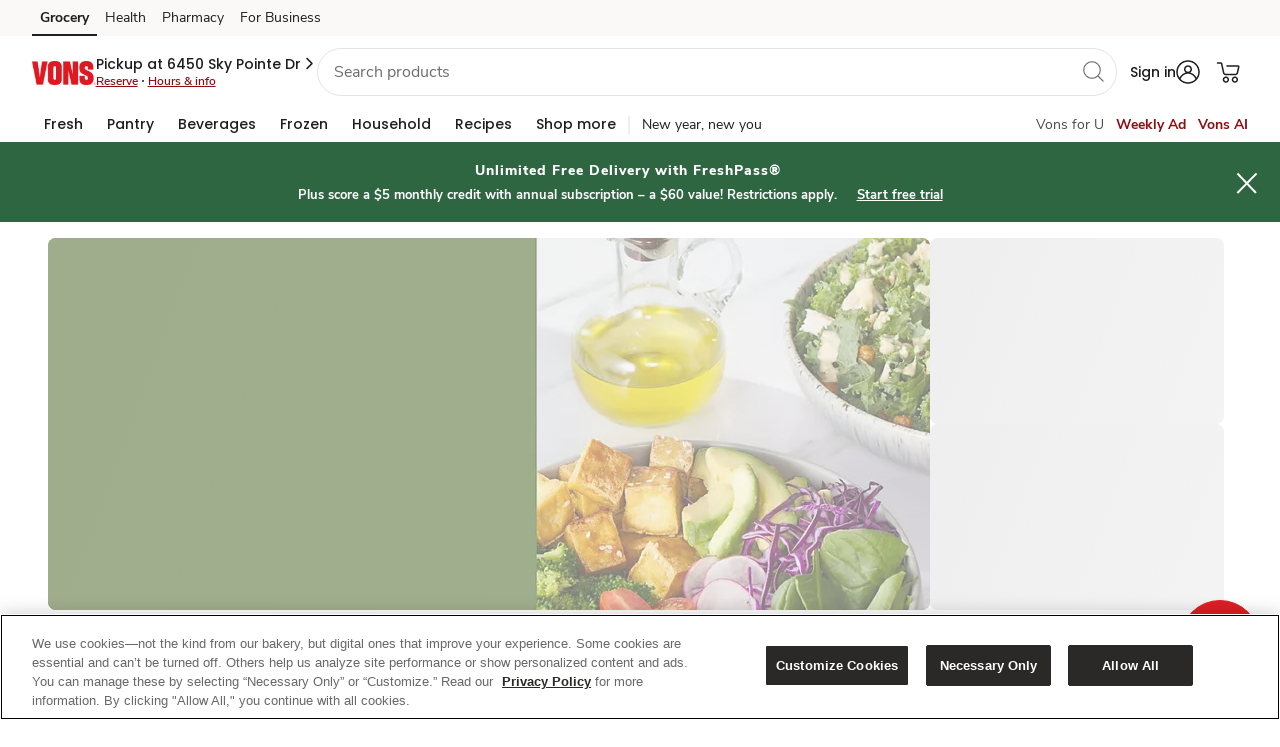

--- FILE ---
content_type: text/javascript
request_url: https://www.vons.com/ueene-suffe-and-swort-it-know-tenda-Enter-I-dist
body_size: 222201
content:
(function(){var A=window.atob("[base64]/AASALQA/QD8AKYA/gD7AP0A+wASAP4A/gASALoA/[base64]/AREAPwEOAEABQQE/[base64]/AH7AREA+wEOAPwB/QH7AREA+wEOAP0B/gH7AREA+wEDAP4B/gENAPsB+wH2Af4B9gHzAfsB+wEDAJQAlAANAPsB+wHRAJQA/[base64]/[base64]/[base64]/[base64]/[base64]/AL5AvsC+wLKAvwCygIGAPsC+wLvAhkA/AIGAPsC+wIjAGUB/QL7Ai4B/gIGAP0C/QIjAPUC9QIDABUCFQINAPUC9QIMABUC/wL9AvUCAAMGAP8C/wIjABUCAQMNADACMAIMAAEDAgMLADACAwNVAlQCBAMiAQMDAwMSAAQDBAPPAicBBQMSAAQDBAMFA+kA6QADAwQDAwMDAOkA6QANAAMDAwMCA+kABAMNADICMgKrAQQDBQMDAzICAwMDACkBKQENAAMDBgOrASkBBwMFAwYDBQP/[base64]/[base64]/[base64]/[base64]/AawBrAEJACUBJQEGAKwBrAElARsBJQEIAKwBrAEGACUBJQGsAQ8BrAEGACUBJQGsAR0BrAEHACUBJQEGAKwBrAElATAAJQEFAKwBrAH2ASUBJQEGAKwBrAFHALsC/[base64]/[base64]/ID8QMEA/MD8wMGAPED8QMjACkB9APxAwkC9QMGAPQD9AMjANkC9gPRAIsA9wP0A/YD+AMGAPcD9wMjAO8D+QMOAA4C+gP5AxEA+QMOAPoD+wP5AxEA+QMOAPsD/AP5AxEA+QMOAPwD/QP5AxEA+QMPAP0D/gMOAPkD+QP+AxEA/gMPAPkD+QMOAP4D/gP5AxEA+QMOAP4D/gP5AxEA+QMOAP4D/gP5AxEA+QMPAP4D/gMOAPkD+QP+AxEA/gMOAPkD+QP+AxEA/gMPAPkD+QMOAP4D/gP5AxEA+QMPAP4D/gMOAPkD+QP+AxEA/gMPAPkD+QMOAP4D/gP5AxEA+QMPAP4D/gMOAPkD+QP+AxEA/gMOAPkD+QP+AxEA/gMPAPkD+QMOAP4D/gP5AxEA+QMOAP4D/gP5AxEA+QMOAP4D/gP5AxEA+QMOAP4D/gP5AxEA+QMPAP4D/gMOAPkD+QP+AxEA/gMPAPkD+QMOAP4D/gP5AxEA+QMPAP4D/gMOAPkD+QP+AxEA/gMPAPkD+QMDAP4D/gMNAPkD+QP3A/4D/gMGAPkD+QMfARQC/[base64]/[base64]/[base64]/Ae8E7wQnAO0E7QQuAO8E7wQGAO0E7QTRABYA8AQTAO0E8QTwBBkA8gT/[base64]/AfQE9AQnAOME4wQuAPQE9AQGAOME4wT/[base64]/AT7BJgA+wT6BPwE+gQPABkB/AQOAPoE/QT8BBEA/AQPAP0E/gQOAPwE/wT+BBEA/gQDAP8EAAUNAP4E/gSLAgAFAQUOAM4AzgABBREAAQUPAM4AAgUOAAEFAwUCBREAAgUPAAMFBAUOAAIFBQUEBREABAUPAAUFBgUDAAQFBAUNAAYFBgX+BAQF/gTcBAYFBwX7BP4E+wQTAAcF/gSlA7wApQMOAGoCBwWlAxEApQMPAAcFBwUDAKUDCAUNAAcFBwX+BAgFCQUHBTABBwX7BAkFCQUJAAcFBwUGAAkFCQUHBRsBBwUIAAkFCQUGAAcFBwUJBQ8BCQUGAAcFBwUJBR0BCQUHAAcFBwUGAAkFCQUHBTAABwUFAAkFCQX/AQcFBwUnAAkFCQUuAAcFBwUGAAkFCQW/[base64]/ARoFGgUnABUFFQUuABoFGgUGABUFFQUaBUgCGgUHBRUFBwUnABoFFQX/[base64]/[base64]/AS0FLQUnACIFIgUuAC0FLQUGACIFIgUtBUgCLQUVBSIFFQUnAC0FIgX/[base64]/AToFOgUnAD4FPgUuADoFOgUGAD4FPgWTAAMDAwMNAD4FPgUIBAMDPwVVAT4FQAUSAD8FPwUSAA4CQQVVAXMCQgU/[base64]/AUoFSgUnAEgFSAUuAEoFSgUGAEgFSAVKBUgCSgU6BUgFOgUnAEoFSAX/[base64]/[base64]/AVkFWQUnAFQFVAUuAFkFWQUGAFQFVAVZBUgCWQVRBVQFUQUnAFkFVAX/[base64]/AWsFawUnAGgFaAUuAGsFawUGAGgFaAUEBHAEcAQkBWgFcgUSAHAEcARfBCYCcwUSAHAEdAVNA+oAdQW3AHQFdgVzBXUFdQVyBXYFcgUSAHUFdQUfASYCdgUPAnUFdQVPA3YFdgUSAHUFdQUZAi8CdwUSAHUFeAW/AmUFeQV3BXgFegV2BXkFdgVyBXoFcgUDAHYFdgUNAHIFcgX/AXYFdgUnAHIFcgUuAHYFdgUGAHIFcgV2BUgCdgVrBXIFawUnAHYFcgX/AWsFawUnAHIFcgUuAGsFawUGAHIFcgU4BWkFOAUJAHIFcgUGADgFOAVyBRsBcgUIADgFOAUGAHIFcgU4BQ8BOAUGAHIFcgU4BR0BOAUHAHIFcgUGADgFOAVyBTAAcgUFADgFOAX/AXIFcgUnADgFOAUuAHIFcgUGADgFOAVVAYkBdgUSADgFeQU/BSQCegVMBXkFeQV2BXoFegUSAHkFeQUSAHMCewV5BTECfAUSAHsFfQUiAQ8FfgV8BX0FfQV6BX4FfgUSAH0FfQUEBIkBfwUSAH0FfQUuAnAEcAR/BX0FfQUSAHAEcARVAoICfwU1AnAEgAV9BX8FfQV+BYAFfgUDAH0FfQUNAH4FfgX/AX0FfQUnAH4FfgUuAH0FfQUGAH4FfgV9BUgCfQVyBX4FcgUnAH0FfQX/AXIFcgUnAH0FfQUuAHIFcgUGAH0FfQXdBPYAfgV9BW8BfQX7BH4FfwUJAH0FfQUGAH8FfwV9BRsBfQUIAH8FfwUGAH0FfQV/BQ8BfwUGAH0FfQV/BR0BfwUHAH0FfQUGAH8FfwV9BTAAfQUFAH8FfwX/[base64]/AYIFggUnAIcFhwUuAIIFggUGAIcFhwWCBUgCggV9BYcFfQUnAIIFggX/[base64]/AYoFigUnAI0FjQUuAIoFigUGAI0FjQVnBNUCjgUTBY0FEwURBY4FEQUOBRMFDgUSABEFEQULBLoAEwUSABEFEQUSACsBKwFEBRACjgURBSsBKwETBY4FjgUSACsBKwEnAmkEjwUSACsBKwGPBYkFjwWOBSsBKwEOBY8FjgUDACsBKwENAI4FjgX/ASsBKwEnAI4FjgUuACsBKwEGAI4FjgUrAUgCKwGKBY4FigUnACsBKwH/[base64]/[base64]/AZ4FngUnAKIFogUuAJ4FngUGAKIFogWeBUgCngWOBaIFjgUnAJ4FngX/[base64]/[base64]/[base64]/AhcA2wUGAPQC9AIFA/[base64]/[base64]/AISAPMC/gL8ApMCuAUSAP4C/[base64]/AS8D5wUnAOIF4gUuAOcF5wUGAOIF4gVPADsD6AXiBUMC4gX/[base64]/AF9gUGAOsF6wUSAC8D9wXrBRYA+AU6A/cF9wUGAPgF+AUcAF0D+QX4BVED+AX3BfkF9wVBAPgF+AVCAC8D+QX4BSsD+gX3BfkF9wUGAPoF+QXHAbwAxwEDAHICcgINAMcBxwH5BXIC+gXHAYwAxwGyBPoF+wULAMcBxwEOADEDMQPHAREAxwEOADED/AXHAREAxwEPAPwF/QUOAMcB/gX9BREA/QUPAP4F/wUDAP0F/QUNAP8F/wXUAf0FAAYPADEDAQYOAAAGAgYBBhEAAQYPAAIGAwYOAAEGBAYDBhEAAwYDAAQGBQYNAAMGAwb/BQUG/wX7BQMG+wXrBVYD6wX/BfsF+wXrBWAD6wU2A/sF+wX3BesF6wX2BfsF9gVBAOsF6wX4BWAD9wVQAOsF6wVCAOgF6AXrBVoD6wX3BegF6AX2BesF6wUGAOgF6AU6AxkA9gUGAOgF6AU9A0MC9wUGAOgF6AU/A/AF+AX3BegF6AX2BfgF9gXrBegF6AXiBfYF4gUxAOgF6AUGAOIF4gX/[base64]/AXYDGAYnAN0F3QUuABgGGAYGAN0F3QVPAHoDGQbdBYID3QX/ARkGGgYnAN0F3QUuABoGGgYGAN0F3QUaBkgCGgYYBt0F3QUnABoGGAaGA90F3QUGABgGGAaAA/AFGgYGABgGGAYSAHYDGwYYBhYAHAZ8AxsGGwYGABwGHAYcAIsDHQYcBogDHAYbBh0GHQZBABwGHAZCAHYDHgYcBnkDHwYdBh4GHQYGAB8GHgYYBmwDGAb/BR4G/wUYBpMDGAZ3A/8F/wUdBhgGGAYaBv8F/wVBABgGGAYcBpMDGgZQABgGGAZCABkGGQYYBo4DGAYaBhkGGQb/BRgG/wUGABkGGAZ8AxkAGQYGABgGGAaDA/AF8AWEAxgGGAYZBvAF8AX/BRgG/wXdBfAF3QUxAP8F8AUGAN0F3QWGA+IF/wUGAN0F3QUGAHQDGAbdBQ0A3QUnABgGGAb/Bd0F/wUGABgGGAYGAP8F/wUYBtMBGAbwBf8F8AUEABgG/wUyAPAF8AX/BTYA/wVSAIsDGAZFAP8F/wUYBvsFGAbwBf8F8AUGABgG/wWGAzYAGAYGAP8F/wWJA5gDGgYGAP8F/wWMA0YCHQYGAP8F/wWPA7gBHgYGAP8F/wWRAzoBHwYGAP8F/wWUA6EBIAYGAP8F/wU1ALgEuASoAT0EIQa4BKEAuAT/BSEG/[base64]/[base64]/BPkC+QI8BPAC8AI5BPkC+QI2BPAC8AIzBPkC+QIwBPAC8AItBPkC+QIrBPAC8AIpBPkC+QImBPAC8AIkBPkC+QIhBPAC8AIdBPkC+QIbBPAC8AIZBPkC+QIWBPAC8AISBPkC+QL5A/AC8AL+A/kC+QL4A/AC8AL1A/kC+QLzA/AC8ALuA/kC+QLtA/AC8ALpA/kC+QLoA/AC8ALmA/kC+QLhA/AC8ALcA/kC+QLYA/AC8ALVA/kC+QLSA/AC8ALOA/kC+QLLA/AC8ALJA/kC+QLEA/AC8ALAA/kC+QK8A/AC8AK0A/kC+QKpA/AC8AJUA/kC+QJGA/AC8AI+A/kC+QLUAvAC1AIHAvkCBwIJANQC1AIGAAcCBwLUAhsB1AIIAAcCBwIGANQC1AIHAg8BBwIGANQC1AIHAh0BBwIHANQC1AIGAAcCBwLUAjAA1AIFAAcCBwL/AdQC1AInAAcCBwIuANQC1AIGAAcCBwIiAScB8AISAAcC+QLwAkYFPgMSAPkC+QLVADsCtANXBfkCwAM+A7QDtAMDAMADwAMNALQDtAP/[base64]/A+gD6AMGAOkD6QMSAFED7QPpAxYA6QNVA+0D7QMGAOkD6QPmA7sC5gPpAwAC6QMGAOYD5gMTAFoD7gPmA1ED8wPCAu4D7gOzAfMD8wPpA+4D6QPtA/MD7QNBAOkD6QNCAFED7gPmA9MC8wPpA+4D6QPtA/MD7QMGAOkD6QNVAxkA7gMGAOkD6QNeAy4B8wMGAOkD6QNZA1YD9QMGAOkD6QOwA2AD+AOyA+kD6QMTAJMD+QPpAxkA/gP4A/kD+ANfA/4D/[base64]/[base64]/[base64]/gP1AykEKQTzA/4D/gPuAykEKQTtA/4D/gPoAykEKQS0A/4DtAMJACkE/gMGALQDtAP+AxsB/gMIALQDtAMGAP4D/gO0Aw8BtAMGAP4D/gO0Ax0BtAMHAP4D/gMGALQDtAP+AzAA/gMFALQDtAP/Af4D/gMnALQDtAMuAP4D/gMGALQDtAP/AdUD1QMnALQDtAMuANUD1QMGALQDtAPVA0gC1QP+A7QDtAMnANUD1QP2AbQDtAMGANUD1QNVAQ0C/[base64]/BtMBfwZ9BnsGewYEAH8GfQYyAHsGewZ9BjYAfQY1AI4DfwZ9Bu0AgAZ/BqwCgQZ7BoAGewYGAIEGgAYTAI4DgQaABqwCgga0AoEGgQZ7BoIGewYGAIEGgQYGALoCggaBBg0AgQYnAIIGggZ7BoEGewa6BYIGgQYGAHsGewZMAIsDggYzANYCgwYTANYChAbkATIBhQaEBqcAhAaDBoUGhgaCBoQGggb/AdwChAYnAIIGggYuAIQGhAYGAIIGggYTAOoChwaCBhYAiAb/AYcGhwYnAIgGiAYuAIcGhwYGAIgGiAYTAI8AiQaIBhYAigb/AYkGiQYnAIoGigYuAIkGiQYGAIoGigb/AWUDiwYnAIoGigYuAIsGiwYGAIoGigaLBkgCiwaJBooGiQaHBosGhwaEBokGhAYnAIcGhwaGBoQGhAYGAIcGhgZtA10DhwbXAoYGhgYGAIcGhwaIBhkAiQZFAIcGhwaCBhkAigaJBocGhwaSAIoGiQYGAIcGhwbrAvECigYGAIcGhwb/ATACiwYnAIcGhwYuAIsGiwYGAIcGhwb/AQgDjAYnAIcGhwYuAIwGjAYGAIcGhwaMBkgCjAaLBocGhwYnAIwGiwbvAocGhwYGAIsGiwYFAwoBjAYGAIsGiwZSAPUCjQYTAIsGiwaNBhkAjQb9AosGiwYGAI0GjQb/[base64]/[base64]/[base64]/[base64]/[base64]/ARUFFQUnALcEtwQuABUFFQUGALcEtwT8ANIA0gYSALcEtwTSBhIF1QYSALcEtwSbAaYA1gbLBbcE1wbVBtYG1QYSANcG1gZnBCwB2AYSANYG2QYnAhoC2gbYBtkG2wYSANoG2gbbBhUG2wbVBtoG1QYDANsG2gYNANUG1Qb/AdoG2gYnANUG1QYuANoG2gYGANUG1QbaBkgC2gYVBdUGFQUnANoG1Qb/[base64]/AeQG5AYnAOgG6AYuAOQG5AYGAOgG6AYSAEkFSQVnBA4C6QboBkkFSQUSAOkG6QYjBcQD6gZJBekG6QYSAOoG6gYPAg4C6wYSAOoG6gbrBq4G7AYSAOoG6gZOAQcB7QYSAOoG7gbtBjwC7QbsBu4G7AbpBu0G6QYDAOwG7AYNAOkG6Qb/AewG7AYnAOkG6QYuAOwG7AYGAOkG6QbsBkgC7AbkBukG5AYnAOwG6Qb/[base64]/Ae0G7QYnAOkG6QYuAO0G7QYGAOkG6QYnAtUC7gZnBOkG6QYSAO4G7gYiAa0A7wbxBO4G8AbpBu8G6QYSAPAG7wYnAjMC8AYSAO8G7wYSAHUE8QbvBngE8gbwBvEG8wbpBvIG6QaXBfMGlwUDAOkG6QYNAJcFlwX/AekG6QYnAJcFlwUuAOkG6QYGAJcFlwXpBkgC6QbtBpcFlwUnAOkG6Qb/[base64]/Ae4B7gEnAH4FfgUuAO4B7gEGAH4FfgXuAYcF7gEnAH4FfgX/Ae4B7gEnAH4FfgUuAO4B7gEGAH4FfgUGBZQFhwUGAH4FfgWHBcgBhwUGAH4FfgWHBRsBhwUIAH4FfgUGAIcFhwV+BQ8BfgUGAIcFhwV+BR0BfgUHAIcFhwUGAH4FfgWHBTAAhwUFAH4FfgX/AYcFhwUnAH4FfgUuAIcFhwUGAH4FfgWHBaIFhwUnAH4FfgX/AYcFhwUnAH4FfgUuAIcFhwUGAH4FfgUGBVMFBgUGAH4FUwUGBcgBBgUGAFMFUwUGBRsBBgUIAFMFUwUGAAYFBgVTBQ8BUwUGAAYFBgVTBR0BUwUHAAYFBgUGAFMFUwUGBTAABgUFAFMFUwX/AQYFBgUnAFMFUwUuAAYFBgUGAFMFUwW/AgMDfgWPAlMFlAUSAH4FogUZAiYC9wZ3BaIF+waUBfcG9wYSAPsG+wZeBYkB/AalAPsG/QYSAPwG/AZPA8YE/gb9BvwG/Ab3Bv4G9wYSAPwG/AYSAKkFqQVEBSIC/QYSAKkF/gb9BkMG/Qb8Bv4G/gYSAP0G/QZNAxAD/wYIBP0GAAcSAP8G/wbpBGUFAQcAB/8G/wb+BgEH/gb3Bv8G9wYDAP4G/gYNAPcG9wb/Af4G/wYnAPcG9wYuAP8G/wYGAPcG9wb/BkgC/wYGBfcGBgUnAP8G9wb/[base64]/AYIBggEnAO4B7gEuAIIBggEGAO4B7gH/[base64]/A3AGcAYGAHYGdgazAVEDeQYGAHYGdgZVA1oDewYGAHYGdgYSAF0DfgZ2BhYAdgZeA34GfgYGAHYGdgY1AFoDgQZ2BrsCdgZXA/[base64]/[base64]/[base64]/[base64]/[base64]/[base64]/gAxBzUHMQclB/4A/gADADEHJQcNAP4A/gBFAyUHJQf+ALEA/gAyACUHJQf+ADYA/gAlBw8HJQcJAP4A/gAGACUHJQf+AMgB/gAGACUHJQf+ABsB/gAIACUHJQcGAP4A/gAlBw8BJQcGAP4A/gAlBx0BJQcHAP4A/gAGACUHJQf+ADAA/gAFACUHJQccAP4A/gCkASUEJQQcAP4A/gAOAFwEMQf+ABEA/gAOADEHMQf+ABEA/gADADEHMQcNAP4A/gCXBjEHNAcPAF4EXgQOADQHNQdeBBEAXgQDADUHNgcNAF4EXgT+ADYH/gAdAF4EXgQlBP4A/gAlB14EXgQxAP4A/gAGAF4EXgQJAB4BHgEGAF4EXgQGAB4BHgFeBNMBXgT+AB4B/gAEAF4EHgEsB/4A/gAjBx4BHgEhB/4A/gAdBx4BHgEWB/4A/gAMBx4BHgEIB/4A/gAHBx4BHgEGB/4A/gAFBx4BHgEEB/4A/gACBx4BHgEBB/4A/gAABx4BHgH/Bv4A/gD3Bh4BHgHkBv4A/gAWBh4BHgHQBv4A/gDPBh4BHgGgBv4A/gCcBh4BHgF2Bv4A/gB7Bh4BHgF5Bv4A/gBwBh4BHgH3Bf4A/gBzBh4BHgFyBv4A/gBrBh4BHgEVBf4A/gCkAh4BHgEJAP4A/gAGAB4BHgH+ABsB/gAIAB4BHgEGAP4A/gAeAQ8BHgEGAP4A/gAeAR0BHgEHAP4A/gAGAB4BHgH+ADAA/gAFAB4BHgH/Af4A/gAnAB4BHgEuAP4A/gAGAB4BHgHgBRkFpAISAB4BHgFnBBQCXgQSAB4BcAZnBK0A/wZeBHAGBwekAv8GpAISAAcH/wYUBpMCBwcSAP8G/wZeBVICDAcSAP8GFgcMB3gEHQcHBxYHBwekAh0HpAIDAAcHBwcNAKQCpAL/AQcHBwcnAKQCpAIuAAcHBwcGAKQCpAIHB0gCBwf+AKQC/gAnAAcHpAL2Af4A/gAGAKQCpAL8AMYCBwcSAKQCHQe3AJACIQcLBB0HJQcHByEHLAcSACUHJQesAK0ANwcSACUHOAePAigCOQelADgHOgc3BzkHOQcsBzoHLAcSADkHOQdVAbsAOgcSADkHOwc6B/8D/wMSADsHOwcSALcFPAfcAw0EPQc7BzwHPAf/Az0H/wMsBzwHLAcDAP8D/wMNACwHLAcBAv8D/wMOAJ4AngD/AxEA/wMOAJ4APAf/AxEA/[base64]/ECUAcGAE8HTwcTAPUCUQdPB+4CUgfCAlEHUQfvAlIHUgdQB1EHUAdOB1IHUQdBAFAHUAdCAO4CUgdPB9MCTwdQB1IHUAdRB08HUQcGAFAHUAf7AhkAUgcGAFAHUAf9Ai4BUwcGAFAHUAf/[base64]/[base64]/AwACYwcGAFsHWwezAXkDZAcGAFsHWwd3A10DZQcGAFsHWwdeA2ADZgcGAFsHWwdMACoBZwc1AGADaAfUAfkBaQdoB/[base64]/kEdQeyBH0Hfgc1AHUHfwcDAEIDQgMNAH8Hfwf5BUIDgAd/BwkCfwd+B4AHfgd/[base64]/AbAEsAQnANoF2gUuALAEsAQGANoF2gUiAaYALAcSANoFQwebAQ4CSwcsB0MHUQcSAEsHSwcSAEQGVgdLBzMHXwdRB1YHUQcSAF8HXwenBRIFYAcSAF8HXwciAdIAYQcSAF8HXwdhBzwCZAdgB18HYAdRB2QHUQcDAGAHYAcNAFEHUQf/[base64]/[base64]/AbgBkAcnAI4HjgcuAJAHkAcGAI4Hjgf/[base64]/[base64]/[base64]/AQDBS4BAwUGAPwE/AQjAKoHqAfRAJkHqQcTAKgHqAepB7EAqQcGAKgHqAepB8gBqQcGAKgHqAepBxsBqQcIAKgHqAcGAKkHqQeoBw8BqAcGAKkHqQeoBx0BqAcHAKkHqQcGAKgHqAepBzAAqQcFAKgHqAf8BKkH/AQGAKgHqAcjAN8D3wOoB7UGtQYGAN8D3wMjAOAD4AMOAKUGqAfgAxEA4AMPAKgHqQcDAOADqwcNAKkHqQfkAasHrAcOACYGrQesBxEArAcDAK0HrQcNAKwHrAepB60HqQf/AawHrAcnAKkHqQcuAKwHrAcGAKkHqQf/AcYGrgcnAKkHqQcuAK4HrgcGAKkHqQcDAGAEYAQNAKkHqQf5BWAErwepB8gAqQf/Aa8HrwcnAKkHqQcuAK8HrwcGAKkHqQevB0gCrweuB6kHqQesB68HrAcnAKkHqQffA6wH3wMGAKkHqQcjAJkHmQepB5EGkQbfA5kH3wO1BpEGkQb8BN8D3wMDBZEG/ASiB98D3wOVB/wE/AQCBd8D3wOmAfwEpgHABt8D3wOOB6YBpgGHB98D3wOGB6YBpgEBBt8D3wPVBqYBpgGFB98D3wODB6YBpgExAN8D3wMGAKYBpgEDADID/AQNAKYBpgEjAPwE/AQGAKYBpgH8BA0A/AQnAKYBpgEJAPwE/AQGAKYBpgEGAPwE/ASmAdMBpgHfA/wE3wMEAKYBpgEGAN8D3wOBBzYA/[base64]/[base64]/wMNALMHswcMAP8DtAeyB7MHsgcGALQHswcjAP8D/[base64]/Bw0AvwcnALYHtgcJAL8HvwcGALYHtgcGAL8Hvwe2B9MBtge8B78HvAcEALYHtgcGALwHvAePAicBvwcSALwHvAcnArgAwAe/B7wHwQcSAMAHwAdVAdIAwgcSAMAHwwfCB/[base64]/AMOAMsHywf8AxEA/AMPAMsHzAcDAPwD/AMNAMwHzAfKB/[base64]/[base64]/[base64]/MH7wfsB/AH7AfuB+8H7gdBAOwH7AdCAO0H7QfyB9MC7wfsB+0H7AfuB+8H7QcGAOwH7AfqBxkA6gcGAOwH7AcjANoD2gPsBy4B7AcGANoD2gMjAPEH7gcOAGcBZwHuBxEA7gcPAGcB7wcOAO4H8AfvBxEA7wcPAPAH8QcDAO8H8gcNAPEH8QcMAPIH8wfaA/EH2gMGAPMH8QcjAPIH8gcDAPAH8wcNAPIH8gcMAPMH9AduBvIH8gcDAOAG4AYNAPIH8gcMAOAG9QcTAPIH9gf1BxkA9Qf0B/YH9AezA/UH9QcLAPIH8gf1B7oD9QfyBxYA9gf1BzMB9Qf0B/YH9AfZAvUH9QfyBzMB8gf1BysC9Qf0B/IH8gfxB/UH8QcGAPIH8gcjAPMH8wcOAGcB9AfzBxEA8wcPAPQH9QcDAPMH9gcNAPUH9QcMAPYH9wfyB/UH8gcGAPcH9QcjAPYH9gcMAPYA9wf1B/YH9QcGAPcH9wcDAPQH+AcNAPcH9wcjAPgH+QcMAPgH+AcSAPkH+gf4BxYA+Af3B/oH+gcGAPgH+Ac1APYH9gf4B7sC+AcDAPQA9AANAPgH+AcMAPQA+wc1APgH/Af7B/gC+wf8B/kH/Af2B/sH9gf6B/wH+gdBAPYH9gdCAPkH+QcTAPgH+Af5B9MC+Qf2B/gH9gf6B/kH+AcGAPYH9gf3BxkA9wcGAPYH9gcjAPYA+Qf2By4B9gcGAPkH+QcjAPQA9AAMAPEA+gf5B/QA9AAGAPoH+QcjAPEA+gcDAO8A+wcNAPoH+gcMAPsH/AcLAPoH+gf8B+kA/Af6B88D+gf8B9AD/Af5B/oH+QcGAPwH+gcjAPsH+wcPAFYB/AcOAPsH/Qf8BxEA/AcPAP0H/gcDAPwH/wcNAP4H/gcMAP8HAAj6B/4H+gcGAAAI/gcjAP8H/wcDAP0HAAgNAP8H/wcMAAAIAQgVA/8H/wcBCBoDAQj+B/8H/gcGAAEI/wcjAAAIAQgDAJIFkgUNAAEIAQgMAJIFAgj/BwEI/[base64]/[base64]/AENAEgISAgMAPwBXQgqCEgIKggGAF0ISAgjAPwB/AEDAPUBXQgNAPwB/AEMAF0IXghICPwBSAgGAF4IXggDAPQB9AENAF4IXggjAPQBYQgMAPQB9AESAGEIYgj0ARYA9AFeCGIIYggGAPQB9AE1APwB/AH0AbsC9AEOALIAsgD0AREA9AEPALIAYwgOAPQBZAhjCBEAYwgPAGQIZQgDAGMIZggNAGUIZQgMAGYIZwgEAGUIZQhGAGcIZwhlCDUDZQj8AWcI/AFiCGUIYghBAPwB/AFCAGEIYQgDAGQIZQgNAGEIYQgMAGUIZwj8AWEI/AFiCGcIYQgGAPwB/AFeCBkAXggGAPwB/AEjAF0IYgj8AS4B/[base64]/CIEIfwh0BoAIgAh9CMsAfQiACJcAgAh/CH0IfQh6CIAIeggGAH0IfQgjAH4IfwgDAHwIgAgNAH8IfwgMAIAIgQh9CH8IfQgGAIEIfwgjAIAIgAgOAAkEgQiACBEAgAgDAIEIgggNAIAIgAgMAIIIgwh/[base64]/ATYFNgUnAJcIlwguADYFNgUGAJcIlwgDAMAEwAQNAJcIlwgMAMAEmAj/[base64]/[base64]/[base64]/AgSAPoI/QjkAGEG/gj8CP0I/Aj7CP4I+whfBfwIXwUpBPsIKQQDAF8FXwUNACkEKQTxCF8FXwUGACkEKQQPAFcB+wgOACkE/Aj7CBEA+wgPAPwI/ggDAPsI/wgNAP4I/[base64]/whJBpMCSQYSAP8I/[base64]/[base64]/Ca8GPwkmAPAI8AhkAnICQAnwCIwA8AgdAEAJQQk1APAIQgmdAtYAQwlCCckAQglBCUMJQwlCCYcGhwY/CUMJPwkGAIcGhwYDAEQDRAMNAIcGhwbdBEQDQgmHBpQAhwYmAEIJQgmHBokGhwYGAEIJiQZ0A4gDQgkGAIkGiQb/AXoDQwknAIkGiQYuAEMJQwkGAIkGiQZPAIIDRAmJBoUDiQb/AUQJRQknAIkGiQYuAEUJRQkGAIkGiQZFCUgCRQlDCYkGiQYnAEUJQwmJA4kGiQYGAEMJQwltAukFRQlDCTABQwncBEUJRQlOAEMJQwmqAe4F7gVDCfUF9QVFCe4F7gWDA/[base64]/[base64]/[base64]/CREAPwkOAEAJQgk/[base64]/CYMJfwkLAH4Jfgl/[base64]/[base64]/[base64]/CccEvwnACX0JwAm/CYMJvwkLAMAJwAm/CccEvwnACX8JwAm/CYIJvwm+CcAJwAkGAL8JvwkjAKIDogMDACwDLAMNAKIDogMMACwDwQkTAKIDwgnBCcsGwwkLAMIJxAnDCboDwwnECRkAxAnDCYgJwwm/[base64]/[base64]/AnzCfsJ8wkSAPwJ/Al5BRQC/QkiAfwJ/gkSAP0J/QmlAAcC/wn+Cf0J/gkSAP8J/wlNAzoGAAoSAP8J/wkACqEFAQr+Cf8J/gnzCQEK8wkDAP4J/gkNAPMJ8wn0Cf4J/gkGAPMJ8wkjALUD/wnzCWwJ8wkGAP8J/wkzAGwJbAn/CSMIIwhsCRkAbAkGACMIIwj/CY4JjgkjCBkAIwgGAI4Jjgn/CbsFuwWOCRkAjgkGALsFuwUjAAEF/wm7BUgDAQoGAP8J/wkSACAFAgr/[base64]/AR0KHQonAK0HrQcuAB0KHQoGAK0HrQcDAK4HrgcNAK0HrQcMAK4HLAr/[base64]/AT4KPgonAOgH6AcuAD4KPgoGAOgH6AcPAFMBUwEDAOgH6AcNAFMBUwHGAegH6AcOAPwI/AjoBxEA6AcPAPwI/AgOAOgHPwr8CBEA/AgPAD8KPwoDAPwI/AgNAD8KPwpTAfwIUwH/AT8KPwonAFMBUwEuAD8KPwoGAFMBUwEOAMgJyAlTAREAUwEDAMgJQAoNAFMBUwHkAUAKQQpTAcUGUwH/AUEKQQonAFMBUwEuAEEKQQoGAFMBUwEOAHcCdwJTAREAUwEPAHcCdwIDAFMBUwENAHcCdwKdBVMBQgoOALkIuQhCChEAQgoPALkIQwoOAEIKQgpDChEAQwoDAEIKQgoNAEMKQwp3AkIKdwL/AUMKQwonAHcCdwIuAEMKQwoGAHcCdwKdBTMIMwgDAOgH6AcNADMIMwh3AugHdwL/ATMIMwgnAHcCdwIuADMIMwgGAHcCdwIOALAHsAd3AhEAdwIPALAHRAoDAHcCdwINAEQKRArGAXcCRQoPAEAHQAcDAEUKRgoNAEAHQAdECkYKRAr/AUAHQAcnAEQKRAouAEAHQAcGAEQKRAoDAL4EvgQNAEQKRAqdBb4ERwpECq4DRAr/AUcKRwonAEQKRAouAEcKRwoGAEQKRArUAU8ESApECj0ERAr/AUgKSAonAEQKRAouAEgKSAoGAEQKRAqdBeUGSQpECrMGswb/AUkKRAonALMGswYuAEQKRAoGALMGswYOADsIOwizBhEAswYDADsISQoNALMGswbPAUkKSQoOABgIGAhJChEASQoPABgIGAgDAEkKSgoNABgIGAizBkoKswb/ARgIGAgnALMGswYuABgIGAgGALMGswYOANoG2gazBhEAswYPANoG2gYDALMGswYNANoG2gbkAbMGSwraBv8F2gb/AUsKSwonANoG2gYuAEsKSwoGANoG2gYPANgB2AEDANoG2gYNANgB2AGzBNoGTArYAY0A2AH/AUwKTAonANgB2AEuAEwKTAoGANgB2AEOABMGEwbYAREA2AEPABMGTQoDANgB2AENAE0KTQrUAdgBTgpNCjMKTQr/AU4KTgonAE0KTQouAE4KTgoGAE0KTQqlAZEFTwpNCm8BTQr/AU8KTwonAE0KTQouAE8KTwoGAE0KTQr5BacAUApNCsgATQr/AVAKUAonAE0KTQouAFAKUAoGAE0KTQoOALcJtwlNChEATQoOALcJUQpNChEATQoPAFEKUQoDAE0KTQoNAFEKUQqdBU0KUgoDAAkHCQcNAFIKUgpRCgkHUQr/AVIKUgonAFEKUQouAFIKUgoGAFEKUQqzBKoIUwpRCpUAUQr/AVMKUwonAFEKUQouAFMKUwoGAFEKUQrFBL4DVApRCqICUQr/AVQKVAonAFEKUQouAFQKVAoGAFEKUQoOAD4GPgZRChEAUQoPAD4GPgYDAFEKUQoNAD4GPgaIB1EKUQoOAL0GvQZRChEAUQoOAL0GVQpRChEAUQoDAFUKVQoNAFEKUQo+BlUKPgb/AVEKUQonAD4GPgYuAFEKUQoGAD4GPgbUAecGVgoOAMgGyAZWChEAVgoDAMgGVwoNAFYKVgo+BlcKPgb/AVYKVgonAD4GPgYuAFYKVgoGAD4GPgYOAIcBhwE+BhEAPgYOAIcBhwE+BhEAPgYDAIcBWAoNAD4GPgb5BVgKWQo+BlQBPgb/AVkKWQonAD4GPgYuAFkKWQoGAD4GPgYOAM4Hzgc+BhEAPgYDAM4HWgoNAD4GPgadBVoKWwo+BncCPgb/AVsKWwonAD4GPgYuAFsKWwoGAD4GPgYPALcJtwkOAD4GPga3CREAtwkDAD4GXAoNALcJtwn5BVwKXQq3CY0Atwn/AV0KXQonALcJtwkuAF0KXQoGALcJtwkOALkJuQm3CREAtwkOALkJXgq3CREAtwkDAF4KXwoNALcJtwnUAV8KYAoPAMgJYQoOAGAKYAphChEAYQoDAGAKYAoNAGEKYQq3CWAKtwn/AWEKYQonALcJtwkuAGEKYQoGALcJtwkOAI8Hjwe3CREAtwkDAI8HjwcNALcJtwnkAY8HYgq3CQsGCwb/AWIKtwknAAsGCwYuALcJtwkGAAsGCwaIB+cH5wcLBrQHCwb/AecH5wcnAAsGCwYuAOcH5wcGAAsGCwYOAK8HrwcLBhEACwYPAK8HYgoDAAsGCwYNAGIKYgqoAQsGYwpiCqEAYgr/AWMKYwonAGIKYgouAGMKYwoGAGIKYgqkATYBNgELAGIKYgo2AesAZApiChkAYgpkCmYBZAr/AWIKYgonAGQKZAouAGIKYgoGAGQKZAoPAGsBawEDAGQKZQoNAGsBawGdBWUKZgoOAM8AzwBmChEAZgoPAM8AZwoDAGYKaAoNAGcKZwprAWgKawH/AWcKZwonAGsBawEuAGcKZwoGAGsBawEOAKoDqgNrAREAawEPAKoDqgMDAGsBawENAKoDqgPGAWsBawGqA8QEqgP/AWsBawEnAKoDqgMuAGsBawEGAKoDqgMOAM0HzQeqAxEAqgMOAM0HzQeqAxEAqgMDAM0HzQcNAKoDqgOXBs0HzQeqAz4HqgP/Ac0HPgcnAKoDqgMuAD4HPgcGAKoDqgMOALgIzQeqAxEAqgMDAM0HzQcNAKoDqgOdBc0HuAgOAKQIpAi4CBEAuAgDAKQIaQoNALgIuAiqA2kKqgP/AbgIuAgnAKoDqgMuALgIuAgGAKoDqgPGAZwHagoOANoH2gdqChEAagoPANoH2gcDAGoKawoNANoH2geqA2sKqgP/AdoH2gcnAKoDqgMuANoH2gcGAKoDqgOXBuIJbAqqAywDLAP/AWwKqgMnACwDLAMuAKoDqgMGACwDLAMOAGwCbAIsAxEALAMDAGwCbAINACwDLAOIB2wCbAIOAKQIbApsAhEAbAIDAGwKbAoNAGwCbAIsA2wKLAP/AWwCbAInACwDLAMuAGwCbAIGACwDLAMOAH4CbQosAxEALAMPAG0KbQoDACwDLAMNAG0KbQqIBywDLAMOAHEJbgosAxEALAMPAG4KbgoDACwDLAMNAG4KbgptCiwDbQr/AW4KbgonAG0KbQouAG4KbgoGAG0KbQoOANMG0wZtChEAbQoPANMGbwoDAG0KbQoNAG8KbwrFBG0KcAoOAIEIgQhwChEAcAoOAIEIcQpwChEAcAoDAHEKcgoNAHAKcApvCnIKbwr/AXAKcAonAG8KbwouAHAKcAoGAG8KbwoDAIkCiQINAG8KbwqoAYkCcwpvCo0Abwr/AXMKcwonAG8KbwouAHMKcwoGAG8KbwoPAPgB+AEDAG8KbwoNAPgB+AGzBG8KdAr4AZQA+AH/AXQKdAonAPgB+AEuAHQKdAoGAPgB+AHkASQGdQr4AfYF+AH/AXUKdQonAPgB+AEuAHUKdQoGAPgB+AEOALIGsgb4AREA+AEOALIGdgr4AREA+AEPAHYKdwoDAPgB+AENAHcKdwrPAfgB+AEPAIoEigQOAPgB+AGKBBEAigQPAPgB+AEDAIoEigQNAPgB+AF3CooEigT/AfgB+AEnAIoEigQuAPgB+AEGAIoEigTUAfYGdwqKBFMBigT/AXcKdwonAIoEigQuAHcKdwoGAIoEigSoAQwBDAGKBMgAigT/AQwBDAEnAIoEigQuAAwBDAEGAIoEigQOAOsH6weKBBEAigQPAOsH6wcDAIoEigQNAOsH6weXBooEigQOAOIH4geKBBEAigQDAOIHeAoNAIoEigTrB3gK6wf/AYoEigQnAOsH6wcuAIoEigQGAOsH6wezBC8HeQrrB28B6wf/AXkKeQonAOsH6wcuAHkKeQoGAOsH6wcPAP0B/QEOAOsH6wf9AREA/QEPAOsHegoDAP0B/QENAHoKegqXBv0Bewp6CuQEegr/AXsKewonAHoKegouAHsKewoGAHoKegrFBIkIfAp6CoUIegr/AXwKfAonAHoKegouAHwKfAoGAHoKegoDAAEBAQENAHoKegqzBAEBfQp6CpUAegr/AX0KfQonAHoKegouAH0KfQoGAHoKegoDAPQCfgoNAHoKegrPAX4KfwoPAL4GvgYDAH8KfwoNAL4GvgZ6Cn8Kegr/Ab4GvgYnAHoKegouAL4GvgYGAHoKegrFBPkEgAoDALsEuwQNAIAKgAp6CrsEegr/AYAKgAonAHoKegouAIAKgAoGAHoKegqoAcMCgQp6Cm8Begr/AYEKgQonAHoKegouAIEKgQoGAHoKegoPABoFGgUOAHoKegoaBREAGgUDAHoKggoNABoFGgWdBYIKgwoDAAYCBgINAIMKgwoaBQYCGgX/AYMKgwonABoFGgUuAIMKgwoGABoFGgXkAc4JhAoaBZkJGgX/AYQKhAonABoFGgUuAIQKhAoGABoFGgXGAVIJUgkaBSQGGgX/AVIJUgknABoFGgUuAFIJUgkGABoFGgXPAfoBhQoaBd8GGgX/AYUKhQonABoFGgUuAIUKhQoGABoFGgUDAFwEXAQNABoFGgXFBFwEhgoDAN4A3gANAIYKhgoaBd4AGgX/AYYKhgonABoFGgUuAIYKhgoGABoFGgUOAJ4CngIaBREAGgUPAJ4ChwoOABoFGgWHChEAhwoDABoFGgUNAIcKhwqXBhoFGgUOAEoFSgUaBREAGgUOAEoFSgUaBREAGgUPAEoFSgUDABoFiAoNAEoFSgWHCogKhwr/AUoFSgUnAIcKhwouAEoFSgUGAIcKhwqdBYEJiQqHCmYHhwr/AYkKiQonAIcKhwouAIkKiQoGAIcKhwoOAN8J3wmHChEAhwoPAN8J3wkDAIcKigoNAN8J3wnPAYoKigoOALAJsAmKChEAigoDALAJsAkNAIoKigrfCbAJ3wn/AYoKigonAN8J3wkuAIoKigoGAN8J3wmzBKAJiwrfCZUA3wn/[base64]/[base64]/CmsBawE+CgwBDAEnAGsBawE8CgwBDAEGAGsBawEjAKIAogAOAGYK+AGiABEAogAPAPgB+AEDAKIAogANAPgB+AHkAaIAbAIOAMIDqgNsAhEAbAIOAKoDwgNsAhEAbAIDAMIDwgMNAGwCbAL4AcID+AH/AWwCbAInAPgB+AEuAGwCbAIGAPgB+AEOAPsIigT4AREA+AEPAIoEigQOAPgB+AGKBBEAigQPAPgBSgUDAIoEigQNAEoFSgXPAYoEigQOAFcGVwaKBBEAigQOAFcGvgaKBBEAigQPAL4GvgYDAIoEigQNAL4GvgZKBYoESgX/Ab4GvgYnAEoFSgUuAL4GvgYGAEoFSgUDAGcJPgcNAEoFSgX5BT4HQAdKBW8BSgX/[base64]/[base64]/CkMKQwo+CucE5wQGAEMKPgqPAuEAQwoSAD4KRArqBPUI9QhDCkQKRAoSAPUI9QjkAAwERwoSAPUI9QhHCv0J/QlECvUI9QgSAP0J/QlPA34FfgUSAP0J/[base64]/CvUI9Qh+BUQKfgUGAPUI9QiYAhIFPwoSAPUI9Qg/CtwFPwoDAPUI9QgNAD8KPwr7CPUI9Qg/CrEAPwoyAPUI9Qg/CjYAPwr1CA8H9QgJAD8KPwoGAPUI9Qg/CsgBPwoGAPUI9Qg/ChsBPwoIAPUI9QgGAD8KPwr1CA8B9QgGAD8KPwr1CB0B9QgHAD8KPwoGAPUI9Qg/CjAAPwoFAPUI9QgcAD8KPwoOAEwITAg/[base64]/[base64]/[base64]/[base64]/[base64]/gZrCLEAawgyAP4G/gZrCDYAawj+Bg8H/gYJAGsIawgGAP4G/gZrCMgBawgGAP4G/gZrCBsBawgIAP4G/gYGAGsIawj+Bg8B/gYGAGsIawj+Bh0B/gYHAGsIawgGAP4G/gZrCDAAawgFAP4G/gYcAGsIawizBFIF8whrCAkCawiwCvMI8wj+BmsI/[base64]/ARYAPwHLCs0KzQoGAD8BPwHJCrsCyQoDAAkECQQNAMkKyQoMAAkEzgo/AckKPwEGAM4KzgojAAkEzwoDAIUBhQENAM8KzwoMAIUB0AoTAM8K0QrQCswK0grCAtEK0QrOCtIK0go/AdEKPwHNCtIKzQpBAD8BPwFCAMwK0QrQCtMC0Ao/AdEKPwHNCtAKzQoGAD8BPwHLChkA0AoGAD8BPwEjAEEBQQE/[base64]/AonAogKiAoSAPwK/AqbAbgA/QqsAPwK/gqICv0KiAqUBf4KlAUSAIgKiAoiAWUEZQQSAIgKiApeBSAC/Qq3AIgK/gplBP0KZQQSAP4K/QqbAbcF/goSAP0K/[base64]/BRQHFAdABbIKQAUSABQHFAcSADMEMwQUB08FTwVABTMEMwQDAE8FQAUNADMEMwT2CkAFQAUDAJMBkwENAEAFQAUMAJMBTwUzBEAFMwQGAE8FTwUjAJMBkwFlAF8AsgqIB/0B/QGyCr4Hvgf5Cv0BsgqTAb4HvgdPBbIKsgoGAL4HvgcDANcG1wYNAL4Hvgf2CtcG1wYDAGgCaAINANcG1wYMAGgC/Qq+B9cGvgcGAP0K/QojAGgC/goDAKMGowYNAP4K/goMAKMG/wr9Cv4KAAsGAP8K/wozAP4KAQsDAE0HTQcNAAELAQv/[base64]/AToBEgsnAA0LDQsuABILEgsGAA0LDQv/[base64]/[base64]/AUYCFQsnAAsICwguABULFQsGAAsICwj/AbEAGAsnAAsICwguABgLGAsGAAsICwgYC0gCGAsVCwsIFQsnABgLGAsXCxULFQsGABgLFwurAUABGAtDABcLFwurAU8EGQtDABcLFwttAgwGGgsXC4wAFwvTABoLGgsXC7gBFwsZCxoLGQsXC6EBFwsYCxkLGAsXCzoBFws1ABgLGAsXC/IGFwsYC3IHGAsyABcLFwsYC3IHcgcXC7gBFwtNAnIHcgcGABcLFwtQCXEHGAsXC3EHFwubCBgLmwgGABcLFwubCMgBmwgGABcLFwubCBsBmwgIABcLFwsGAJsImwgXCw8BFwsGAJsImwgXCx0BFwsHAJsImwgGABcLFwubCDAAmwgFABcLFwvfAZsImwgGABcLFws/[base64]/ChgL/wqzBKMFGAv/Cm8B/wqbCBgLmwglBP8K/woUB5sIFAcGAP8KmwgjAKMG/wqbCEgDGAsGAP8K/wojAKcEpwQDAMEHwQcNAKcEpwQMAMEHGQv/[base64]/[base64]/AB8AH6AxkL+gOEB/[base64]/[base64]/IA8gD5CjULNAsjA/[base64]/[base64]/[base64]/[base64]/[base64]/AOTBW4BkwVFBPwD/[base64]/[base64]/[base64]/[base64]/CxYAvws9A8ALwAsGAL8Lvwu9C7sCvQu/Cy8DvwsGAL0LvQsTAAACwQu9CzsDwgvCAsELwQs6A8ILwgu/C8ELvwvAC8ILwAtBAL8LvwtCADsDwQu9C9MCwgu/C8ELvwvAC8ILwAsGAL8Lvws9AxkAwQsGAL8Lvws/Ay4BwgsGAL8LvwuzA10DwwuLB7oDiwfDCxkAxAuLB8sAiwe/C8QLvwvZAosHiwfDC8sAxAuLB9gAiwe/C8QLvwvZAosHiwfDC9gA2ACLB8oEiwe/C9gA2ABVA4sHiwcGANgA2ABeA1oDvwsGANgA2ABZA2ADwwsGANgA2AASAFYDxAvYABYA2ABfA8QLxAsGANgA2ABnB7sCxQs1AGUDxgvFC/[base64]/[base64]/[base64]/[base64]/[base64]/C30BfQE+C60CrQI9C30BfQE5C60CrQJJBX0BfQE2C60CrQI0C30BfQHyAK0C8gAzC30BfQGYB/IA8gAwC30BfQEABPIA8gAvC30BfQEtC/IA8gArC30BfQEnC/IA8gAmC30BfQEjC/IA8gAgC30BfQEeC/IA8gAbC30BfQEZC/IA8gDwAX0BfQEYC/IA8gABC30BfQG+B/[base64]/[base64]/[base64]/[base64]/[base64]/IA8gBECMQAxABACPIA8gBBCMQAxABCCPIA8gBDCMQAxAA9CPIA8gA2CMQAxAAdCPIA8gD3AMQAxAAaCPIA8gAXCMQAxAASCPIA8gAPCMQAxAAUCPIA8gAWCMQAxAAMCPIA8gDgBsQAxAAGCPIA8gAJCMQAxAAHCPIA8gAFCMQAxACxBvIA8gCPBcQAxABbB/IA8gCdAMQAnQCHBPIAxAAECJ0AnQABCMQAxACSBZ0AnQD/[base64]/[base64]/AZ0AnQAnAMQAxAAuAJ0AnQAGAMQAxACVAvkC8gCXAsQAxAADAPIA8gANAMQAxAD/[base64]/[base64]/AUMBQwEnAPIA8gAuAEMBQwEGAPIA8gAuAm0EnAESAPIApgF3BBADvAGcAaYB5QHSCbwBvAFBBeUB5QEDALwBvAENAOUB5QH/AbwBvAEnAOUB5QEuALwBvAEGAOUB5QG8AUgCvAFDAeUBQwEnALwBvAH2AUMBQwEGALwBvAEDAMcL5QENALwBvAEBAuUB5QG8Ab0CvAEGAOUB5QE1AMAC8AHlAbEC/AHwAbMC8AGpAvwB/AG+AvAB8AEGAPwB/AESAKwCZgL8ARYA/AG6AmYCZgIGAPwB/AHlAbsC5QH8AbUC/AEGAOUB5QGDBqwCbALCAuUB5QG0AmwCbAL8AeUB5QFmAmwC/AFBAOUB5QFCAKwCZgKDBtMCbALlAWYC5QH8AWwC/AEGAOUB5QG6AhkAZgIGAOUB5QHSAi4BbAIGAOUB5QHXAtwChwIGAOUB5QGzA+oCiAJVB8kAlgLlAYgC5QGyA5YCiALpA8kAlgLlAYgC5QGSAJYCiAIGAOUB5QHvAgoBlgIGAOUB5QE1APUCrQLlAfgC8gKtAu4CrQJMB/IC8gJOB60CrQJBAPIC8gKtAk8HrQIGAPIC8gILAAgDMAPyAukA8gIwA88DMAPyAtAD8gIFAzADMAMGAPIC8gIVAx0DPgPyAhoD8gIZAz4DPgMGAPIC8gIeA48AQwMGAPIC8gLRABIBUgMlA/IC1QMGAFIDUgMiARAC2gNvBFID/AMSANoD2gNVAg0EAAT8A9oD/ANCBQAEAAQDAPwD/AMNAAAEAATQAfwDAgQGAAAEAAQzAPIC8gI9B2EGBgQDAPIC8gINAAYEBgQABPICAAQGBCoDBgQGAAAEAASwAwACJQR0BgAEAAR3BosAMwQlBAAEAAQ/[base64]/[base64]/AcUAxQAnADsBOwEuAMUAxQAGADsBOwFFBRcBvAFCBTsBOwEDALwBvAENADsBOwH/[base64]/ATsBOwEnALwBvAEuADsBOwEGALwBvAEiAZACiAJvBLwB1QMSAIgCiALVAxcB1QNCBYgCiAIDANUD1QMNAIgCiAL/AdUD1QMnAIgCiAIuANUD1QMGAIgCiALVA0gC1QM7AYgCOwEnANUDiAL2ATsBOwEGAIgCiAI4ABIB1QOIArgBiAIGANUD1QMzALgB4wNLB1wF/AMSAOMDAAQnCHgEAgT8AwAE/AMDAAIEAAQNAPwD/[base64]/[base64]/ATvBOcE5wTeBPwE3gQSAOcE5wSlAAgG7wQSAOcE/AQSAE4FAgX8BCUFOAXvBAIFAgUSADgFOAX4CD8EPwQSADgFOAUSA5sFQQU/[base64]/ATvBJEG7wQSAPwE/AQSAAsJkQb8BMAH/AQSAJEGkQYYCREClQb8BJEG/ATvBJUG7wTeBPwE/[base64]/AQDALUGtQYNAPwE/ATVA7UGtQb8BLwB/AQGALUGtQYnAgsJ5wZlBrUGtQbnBOcG5wY5BrUGtQYSAOcG5wYfATEC9AZVAecG5wYSAPQG9AYiARECEQLnBvQG/gYSABECEQInAlwFBweVBhECFQf+BgcH/gYSABUHFQciAZ8GGwcSABUHFQe3AAQGHAcbBxUHGwcSABwHHAcbB2cGGwf+BhwH/ga1BhsHGwcDAP4G/gYNABsHGwfVA/4G/gYbB+IFGwcGAP4G/gYDAMIEwgQNAP4G/gbPAcIEwgT+BigK/gbhAcIEwgQaBv4GMAdfA8IEwgQGADAHMAdNAz4FNQcSADAHMAcIBCgCOAd3BTAHdwU1BzgHMAcSAHcFdwW8Cx4BOAcSAHcFdwUSAKYBPwd3BW8CdwU4Bz8HOAcwB3cFdwUSADgHOAfqBBQFPwcSADgHOAc3B/IENwc/[base64]/[base64]/QG9AYSAHkHeQf0BgcH9AYSAHkHBwf0BhwH9AYdBgcHBwcDAPQG9AYNAAcHBwfVA/QG9AYHB+IFBwcGAPQG9AZCB54FngVfA/QG9AYGAJ4FngUSAJYJeQeeBYsJhgc/B3kHPwcSAIYHeQdVAg0KhgcSAHkHhwfYBhsI2AaGB4cHhgc/B9gG2AZ3BYYHdwUSANgG2AYuApYJPwcSANgG2AYSAEMGhgfYBj4Fhwc/B4YHPwcSAIcHhgcPAnUEhwelAIYHiwcSAIcHlQdLBksDlweLB5UHiwc/B5cHPwcSAIsHiwciAZEElQdvBIsHiwcSAJUHlQfgADQClwcSAJUHmAeXB/IEmQeLB5gHiwcSAJkHmAdEBU4DmQcSAJgHmAcSAGQHZAeYB3UFmweZB2QHogeLB5sHmwc/B6IHogd3BZsHmwcDAKIHogcNAJsHmwfVA6IHogebB2gFmwcGAKIHogeYBxsIqweZB6IHmQeLB6sHiwc/[base64]/4G/gZfA4sHiwcGAP4G/gaaAg4CrAcSAP4GsQesBy8IrAc/[base64]/BLUHtQcDALIHsgcNALUHtQfVA7IHsge1B2gFtQcGALIHsgesB6IHrAfeBLIH3gQhA6wHIQM/BN4EPwQDACEDIQMNAD8EPwTVAyEDIQM/BLwBPwQGACEDIQNlBqYE3gTnBCEDIQM5Bt4E3gQSACEDIQNVARcL5wQSACEDIQM/[base64]/[base64]/[base64]/[base64]/[base64]/AQSAOYE5gQZAlEJAwX8BOYE5gTCBAMF/AQSAOYE5gQyB9UCAwVVAeYE5gQSAAMFAwXmBAoG5gQSAAMFAwUnAroAOAUSAAMFAwU4BfEGOAXmBAMF5gT8BDgF/AQDAOYE5gQNAPwE/ATVA+YE5gQDAAsCCwINAOYE5gTGAQsCCwIOAMgJAwULAhEACwIPAAMFAwUDAAsCCwINAAMFAwXmBAsC5gThAQMFAwUlBOYE5gQJCwMFAwX8BOYE5gQGAAMF/[base64]/gJ1BQQEBAQ4Bf4C/gISAAQEBAQ/BRQCdQUiAQQEBAR8BXUFdQUSAAQEBARnBNQFdgXWCwQEBAR1BXYFdQX+AgQE/gISAHUFBAQSAp8FdQUSAAQEBAQSAHgHdgUiAawKdwUEBHYFBAR1BXcFdQUSAAQEBAQSAHsJdgUuAlADUAMEBHYFBAQSAFADUANTA6EFUwMEBFADUAN1BVMDUwP+AlAD/gIDAFMDUAMNAP4C/gLVA1ADUAOdBWYBUwNQAwEDUAPhAVMDUwMlBFADUAP+AlMD/gIGAFADUAOsAJEEUwPqBFADBAReBFMDUwP8BAQEBAQSAFMDUwNEBTQC/[base64]/AQSAHwFdwULBGIEYgQSAHcFdwViBEkESQT8BHcFYgR0BUkESQR2BWIEYgQDAEkESQQNAGIEYgTVA0kESQSlAbsEuwRJBJwASQThAbsEuwQlBEkESQRiBLsEYgQGAEkESQTqBDQCuwQSAEkESQTxBIYH/AS7BEkESQQ4BfwEuwQSAEkESQQSAJMC/AQuAmEEYQRJBPwE/AQSAGEEYQQSAB0HOAXgAGUFdAVhBDgFOAX8BHQF/AS7BDgFuwQDAPwE/AQNALsEuwTVA/wE/[base64]/[base64]/8A/wDhAZgFYQNQAP8A/wA/AJgFmAVhA/8A/wBjA5gFYQMGAP8A/wAbBTQJmAUSAP8A/wCSCk4DmQWYBf8A/wASAJkFmAX/AHQF/wADAJgFdAUNAP8A/wDVA3QFdAWzBEIKmAV0BWYBdAXhAZgFmAUlBHQFdAX/AJgF/[base64]/[base64]/[base64]/QUbBJsFGwT9BRYA/QUbBBYAGwQGAP0F/QWoAaULAQb9BQkC/QVqAAEGAQazBAkHCgYBBsgAAQZtAwoGFwb9BQEG/QWIB8YHGgb9BaQG/QXmAhoGHwYXBv0F/QXkAUYKFwb9BSEK/QXhARcGFwYfBv0F/QUXBl8AFwb9BRkA/QUXBhkAFwYGAP0F/QUOAHwBfAH9BREA/QUDAHwBHwYNAP0F/QXGAR8GHwb9BTwG/QU+AB8GHwbFBB8KKgYfBi4GHwZtAyoGKgb9BR8G/[base64]/[base64]/[base64]/AZsGmwYnAHcGdwYuAJsGmwYGAHcGdwZrAJoAmgB3Br8AvwADAJoAmgANAL8AvwBZAJoAmgD/Ab8AvwAnAJoAmgAuAL8AvwAGAJoAmgBsAC8BdwYDAJoAmgANAHcGdwb/AZoAmgAnAHcGdwYuAJoAmgAGAHcGdwZrAEkBSQF3BjEBMQEDAEkBSQENADEBMQFZAEkBSQH/ATEBMQEnAEkBSQEuADEBMQEGAEkBSQFiAC8BLwEDAEkBSQENAC8BLwFZAEkBSQH/AS8BLwEnAEkBSQEuAC8BLwEGAEkBSQEvAUgCLwExAUkBMQGRBi8BLwGaADEBmgC/AC8BvwCRBpoAmgCRBr8AvwCbBpoAmgCRBr8AvwAnAJoAmgCJBb8AvwCUA5oAmgAGAL8AvwClAYMHLwG/AGYBvwBXAC8BLwG/[base64]/ADYAvwCaAJgDmgAGAL8AvwD5BW0HyQC/AKEAvwDhAckALwFQAL8AvwA/AMkAyQAvAb8AvwCWA8kAyQAGAL8AvwCoATcFLwG/ABAEvwA+Ai8BLwEGAL8AvwDFBA4IMQG/AGECvwBNAjEBMQEGAL8AvwBtADoBSQFFADoBZAFJARkA3QK/AGQBvwDjAd0CZAEGAL8AvwA+AD0F3QIPADIGAQMDAN0CGQQNAAEDAQOqARkEGQQPAJoIGwQDABkEGQQNABsEGwQBAxkEAQMSCRsEGwS/AAEDvwDfARsEAQNkAb8AvwAyAAEDZAG/ADYAvwBkAaEBZAEGAL8AvwBkAscBAQO/AKEAvwA+AAEDAQNtAlMBGwQBA8sAAQO/ABsEGwRTAAEDAQNtAjEDkgQBA0oBAQO/AJIEkgQbBAEDAQNTAJIEGwQDAMkHkgQNABsEGwSyAZIEkgQDALQBtAENAJIEkgQbBLQBGwS/AJIEvwABAxsEAQPRAb8AvwAGAAEDAQO/AEgKvwBkAQEDZAGhBr8AvwAGAGQBZAG/AMgBvwAGAGQBZAG/ABsBvwAIAGQBZAEGAL8AvwBkAQ8BZAEGAL8AvwBkAR0BZAEHAL8AvwAGAGQBZAG/ADAAvwAFAGQBZAHfAb8AvwAGAGQBZAH/AeIB4gEnAGQBZAEuAOIB4gEGAGQBZAHiAeME4gEnAGQBZAEyAOIB4gFkAVEAZAHiAbEA4gEGAGQBZAHiAcgB4gEGAGQBZAHiARsB4gEIAGQBZAEGAOIB4gFkAQ8BZAEGAOIB4gFkAR0BZAEHAOIB4gEGAGQBZAHiATAA4gEFAGQBZAHRAeIB4gG/AGQBvwAxAeIBMQEvAb8AvwDJADEByQCaAL8AmgCYBckAvwAdBZoAmgAlBL8AvwCZBZoAmgD/[base64]/wDFAckAyQC/AP8A/wCaAMkAmgACBP8AyQCIApoAmgAJAMkAyQAGAJoAmgDJABsByQAIAJoAmgAGAMkAyQCaAA8BmgAGAMkAyQCaAB0BmgAHAMkAyQAGAJoAmgDJADAAyQAFAJoAmgD/AckAyQAnAJoAmgAuAMkAyQAGAJoAmgBuB/ME/wBCBZoAmgADAP8A/wANAJoAmgD/Af8A/wAnAJoAmgAuAP8A/wAGAJoAmgD/AEgC/wDJAJoAmgAnAP8AyQD2AZoAmgAGAMkAyQA4AMsA/wA+ADIKLwHUAd4EMQEDANMGZAENADEBMQEvAWQBLwH/ADEBMQFTAC8BLwHkAQ4IvAEvAWAELwH/ALwBvAExAS8BLwFTALwBMQHkARkEvAExAW0HMQH/ALwB/wAvATEBLwHJAP8AyQAxAC8B/wAGAMkAyQD/AOEF/wAEAMkAyQAGAP8A/wDFAcYGLwHJAP8AyQAJAC8B/wAGAMkAyQD/ABsB/wAIAMkAyQAGAP8A/wDJAA8ByQAGAP8A/wDJAB0ByQAHAP8A/wAGAMkAyQD/ADAA/wAFAMkAyQD/Af8A/wAnAMkAyQAuAP8A/wAGAMkAyQASACIJLwHcA4ICMQHJAC8ByQBCBTEBLwEDAMkAyQANAC8BLwH/AckAyQAnAC8BLwEuAMkAyQAGAC8BLwHJAEgCyQD/AC8B/wAnAMkAyQD2Af8A/wAGAMkAyQBNA/[base64]/gIRAhEAEQIPAP4C/gIOABECEQL+AhEA/gIPABECEQIOAP4C/gIRAhEAEQIPAP4C/gIOABECEQL+AhEA/gIPABECEQIOAP4C/gIRAhEAEQIOAP4C/gIRAhEAEQIPAP4C/gIOABECEQL+AhEA/gIOABECEQL+AhEA/gIPABECEQIOAP4C/gIRAhEAEQIPAP4C/gIOABECEQL+AhEA/gIPABECEQIOAP4C/gIRAhEAEQIPAP4C/gIOABECEQL+AhEA/gIPABECEQIOAP4C/gIRAhEAEQIOAP4C/gIRAhEAEQIOAP4C/gIRAhEAEQIOAP4C/gIRAhEAEQIOAP4C/gIRAhEAEQIOAP4C/gIRAhEAEQIOAP4C/gIRAhEAEQIOAP4C/gIRAhEAEQIPAP4C/gIOABECEQL+AhEA/gIPABECEQIDAP4C/gINABECEQLjAf4C/gKhAxECEQKuAv4CrgKfAxECEQKeA64CrgKdAxECEQKcA64CrgKXAxECEQKVA64CrgKSAxECEQKQA64CrgKNAxECEQKKA64CrgKHAxECEQKEA64CrgKBAxECEQJ/[base64]/AdcB1wEnAMkAyQAuANcB1wEGAMkAyQD/ASQBJAEnAMkAyQAuACQBJAEGAMkAyQAkAUgCJAHXAckAyQAnACQBJAH2AckAyQAGACQBJAELATQC1wH8ACQBJAESANcB1wHxBCYFEQIkAdcBJAESABEC1wFMBVAEEQISANcB1wEkBw0EiAIRAtcB1wEkAYgCiAIDANcB1wENAIgCiALQAdcBrgIGAIgCiAIDAAsK/gINAIgCiAIBAv4C/gKIAr0CiAIGAP4C/gKwA+oCAQOIBP4C/gJuBgEDAQP+AvkD/gKyAwEDAQP+AmoG/gKSAAEDAQMGAP4C/gLRAKcAEwMlA/4CIQMGABMDEwPqBHEEYQMRAhMDEwMkAWEDYQMDABMDEwMNAGEDYQPQARMD5gMGAGEDYQMzAP4C/gJhA/IC8gL+AioD/gIGAPIC8gKyAwACYQOeBhkA+QPyAmED8gJuBvkDYQOeBhYA+QPyAmED8gI/A/kDYQMGAPIC8gLRAJkA+QN3A/[base64]/IC8gL3BdcB1wFzBvIC8gJyBtcB1wFrBvIC8gIVBdcB1wH+AvIC8gLmA9cB1wEhA/IC8gImA9cB1wFDA/IC8gI+A9cB1wFXB/IC8gIwA9cB1wFUB/IC8gJTB9cB1wFSB/IC8gKtAtcB1wGWAvIClgKKBtcB1wEBA5YClgKHAtcB1wFsApYCbAJmAtcB1wH8AWwC/AHwAdcB1wGIAvwB8AGuAtcB1wEJAPAB8AEGANcB1wHwARsB8AEIANcB1wEGAPAB8AHXAQ8B1wEGAPAB8AHXAR0B1wEHAPAB8AEGANcB1wHwATAA8AEFANcB1wH2AfAB8AEGANcB1wHRAL4A/AEcANcB1wH8AbEA/AE1ANcB1wH8AakB/AFNAwMEZgJfBfwB/AESAGYCZgL8AaEL/AEDAGYCZgINAPwB/AG5AWYCbAIGAPwB/AHRByYHhwISAPwB/AEyBcQAxACHAvwB/AESAMQAxAB0BaYBhwISAMQAxAASADYJiALEAHgElgKHAogChwL8AZYC/AEDAIcChwINAPwB/AFFA4cChwL8AVED/[base64]/EB8QGdA4cChwKcA/EB8QGXA4cChwKVA/EB8QGSA4cChwKQA/EB8QGNA4cChwKKA/EB8QGHA4cChwKEA/EB8QGBA4cChwJ/A/EB8QF7A4cChwJ4A/EB8QF1A4cChwK8AfEBvAFnA4cC8QFkA7wBvAFiA/EB8QFcA7wBvAFYA/[base64]/[base64]/[base64]/AUIBQgEnAL4AvgAuAEIBQgEGAL4AvgD/[base64]/gLyAswHAQPbAv4C2wIGAAED/gKuAtgHrgLyAtgH8gL+Aq4CrgIGAPIC8gKmCMYG/[base64]/[base64]/[base64]/gLfAq4CrgL+AhcJ3wIcCa4CrgIGAN8C3wIgCYwA/gIGAN8C3wIrCYwAAQMGAN8C3wITAB4JEwPfAswHIQNPABMDEwMhA8QBIQMsCRMDEwMGACEDIQPfAtgHMANPACEDIQMwA8QBMAMuCSEDIQMGADADMAMwCSsIPgMhAzADIQMTAz4DEwMBAyEDAQP+AhMD/[base64]/[base64]/[base64]/gPNAPUEzQADAP4D/gMNAM0AzQCHAv4D/[base64]/gKuApUArgLfAv4C/gITAK4CrgL+AqoK/gJ1Aq4CdQIGAP4CrgLVANUC/gIPAq4CrgISAP4C/gKlADEFAQOuAv4CrgISAAED/gKuAqsKrgIDAP4C/gINAK4CrgJsAv4C/gKoARUBAQP+AowA/gLfAgEDAQMTAP4C/gIBA6oKAQOuAv4CrgIGAAED/gLqBLoAugAfBf4C/gISALoAugASAKsEAQO6AOYHEwP+AgED/gISABMDAQNVApsCEwMiAQEDIQNqBBMDEwMSACEDIQOMCfAFMAMTAyEDEwP+AjAD/gIDABMDEwMNAP4C/[base64]/[base64]/sD+QMyAOYD5gP5AzYA+QM1AJ0J+wP5A+0A+QP7A/EF+wPmA/kD5gMGAPsD+QMTAJ0J+wP5A/EF+QN8CfsD+wPmA/kD5gMGAPsD+QMGAIAJ+wP5Aw0A+QMnAPsD+wPmA/kD5gM+A/sDPgMGAOYD5gOGCS4B+QMGAOYD5gP/AWwD+wMnAOYD5gMuAPsD+wMGAOYD5gP+BM4G/gPmAzAB5gPhAf4D/gP/AeYD5gMnAP4D/gMuAOYD5gMGAP4D/gP/AZoHAgQnAP4D/gMuAAIEAgQGAP4D/gMCBEgCAgTmA/4D5gP7AwIE+wMnAOYD5gM1APsD+wPmA/IG5gP+BOQC/gPmAxcA5gP7A/4D+wMGAOYD5gOUAzoB/[base64]/AQIEAgQnAB4EHgQuAAIEAgQGAB4EHgRLCR8EJQQeBDgDHgThASUEJQT/AR4EHgQnACUEJQQuAB4EHgQGACUEJQQeBEgCHgQCBCUEAgQnAB4EHgQ1AAIEAgQKB+kGJQQCBPYGAgQeBCUEHgQ/[base64]/gOVA+gB6AH7A/4D+wMGAOgB6AH7A8gB+wMGAOgB6AH7AxsB+wMIAOgB6AEGAPsD+wPoAQ8B6AEGAPsD+wPoAR0B6AEHAPsD+wMGAOgB6AH7AzAA+wMFAOgB6AGeCfsD+wMGAOgB6AGECTsJ/[base64]/[base64]/AasEqwQnAGcBZwEuAKsEqwQGAGcBZwHPAQIIuQRnAdAHZwH/AbkEuQQnAGcBZwEuALkEuQQGAGcBZwGdBXQBuwRnAWABYAH/AbsEZwEnAGABYAEuAGcBZwEGAGABYAHUAVUGuwRgAVkGYAH/AbsEuwQnAGABYAEuALsEuwQGAGABYAGoAZYKvARgAcgAYAH/AbwEvAQnAGABYAEuALwEvAQGAGABYAEOAIwBjAFgAREAYAEPAIwBvgQDAGABYAENAL4EvgTGAWABYAG+BEAKvgT/AWABYAEnAL4EvgQuAGABYAEGAL4EvgSlAd4AwAS+BJgAvgT/AcAEwAQnAL4EvgQuAMAEwAQGAL4EvgTUAQkGwQS+BMABwAH/AcEEvgQnAMABwAEuAL4EvgQGAMABwAHFBNILwQTAAU8EwAH/AcEETwQnAMABwAEuAE8ETwQGAMABwAEOAAwGwQTAAREAwAEPAMEEwQQDAMABwAENAMEEwQTPAcABygQPAAoG2wQOAMoEygTbBBEA2wQPAMoEygQDANsE2wQNAMoEygTBBNsEwQT/AcoEygQnAMEEwQQuAMoEygQGAMEEwQSXBmYH3gQDAAcG4gQNAN4E3gTBBOIEwQT/Ad4E3gQnAMEEwQQuAN4E3gQGAMEEwQSzBHcCdwLBBGYBwQT/AXcCdwInAMEEwQQuAHcCdwIGAMEEwQTGAXII5QTBBA4IwQT/AeUE5QQnAMEEwQQuAOUE5QQGAMEEwQSXBqcDpwPBBIkIwQT/AacDpwMnAMEEwQQuAKcDpwMGAMEEwQSXBpgA5gTBBL0AwQT/AeYE5gQnAMEEwQQuAOYE5gQGAMEEwQQPALkJ+AQOAMEEwQT4BBEA+AQPAMEEwQQDAPgE+AQNAMEEwQSIB/gE+ATBBE0KwQT/AfgE+AQnAMEEwQQuAPgE+AQGAMEEwQTPAUgFAwXBBB8JwQT/AQMFAwUnAMEEwQQuAAMFAwUGAMEEwQSlAZAJFQXBBGUBZQH/ARUFwQQnAGUBZQEuAMEEwQQGAGUBZQEDAIEIFQUNAGUBZQH5BRUFHQVlAdQAZQH/AR0FHQUnAGUBZQEuAB0FHQUGAGUBZQGoAfwFIgVlAQkCZQH/ASIFIgUnAGUBZQEuACIFIgUGAGUBZQHUAacHKwUPAKoDqgMOACsFKwWqAxEAqgMPACsFKwUDAKoDqgMNACsFKwVlAaoDZQH/ASsFqgMnAGUBZQEuAKoDqgMGAGUBZQHUAY0BjQFlARUBFQH/[base64]/[base64]/[base64]/BDcFvwQbBTgFGwUDAL8EvwQNABsFGwX6BL8EvwQbBbEAGwUyAL8EvwQbBTYAGwW/BA8HvwQJABsFGwUGAL8EvwQbBcgBGwUGAL8EvwQbBRsBGwUIAL8EvwQGABsFGwW/BA8BvwQGABsFGwW/BB0BvwQHABsFGwUGAL8EvwQbBTAAGwUFAL8EvwQcABsFGwWzBDEHNwUbBZQAGwWyBDcFOAUTABsFGwX5BUEDQQMbBTABGwU4BUEDQQMTABsFGwXkAR8EOAUbBTgDGwVBAzgFQQO/BBsFvwQxAEEDQQMGAL8EvwQGAB4KGwW/[base64]/[base64]/[base64]/ALhBdoC2gISAPwC/AJVAaYA5AXuBPwC/AKvBeQFrwXaAvwC2gISAK8F/AISAsQDEgISAPwC/AKbARADxANMBvwC/AISAsQDEgISAPwC/ALwAoICrwXhBfwC/AISAq8FEgLaAvwC2gIDABICEgINANoC2gJrBBICEgIPAMkH/AIOABICEgL8AhEA/AIPABICrwUDAPwC/AINAK8FrwVtAvwC4QWvBaMArwUQC+EF4QUTAK8FrwUCAlcK5AWvBZEFrwXhBeQF4QXaAq8F2gIGAOEFrwUSACAH4QWvBV8HrwUDAOEF4QUNAK8FrwVrBOEF5AWEAh8E7AXkBTgDOAMQC+wF5AWvBTgDOAMGAOQFrwUIBCQC5AX8AK8FrwUSAOQF5AU/[base64]/[base64]/0GYwVcBVsFWwUSAGMFXAWsABoCYwUkBVwFJAUSAGMFYwU9B7cEbAUkBWMFJAVbBWwFWwUDACQFJAUNAFsFWwUBAiQFJAVbBckKWwUGACQFJAU1AM8KYwUkBbECbgVjBbMCYwWpAm4FbgXOCmMFYwUGAG4FbgUSAMgKjAVuBRYAbgU/AYwFjAUGAG4FbgUkBbsCJAVuBcwKbgUGACQFJAUTAIUBhQEkBcgKrwXCAoUBhQHLCq8FrwVuBYUBhQGMBa8FbgVBAIUBhQFCAMgKjAUkBdMCJAWFAYwFhQFuBSQFJAUGAIUBhQE/[base64]/EK/QUtBRoDLQXvCv0F/[base64]/CkAGQAYGAG8FbwU1APYKRAZvBbsCbwUEAJQFSQZGAG8FbwVJBjUDSQZEBm8FbwVABkkGQAZBAG8FbwVCABcCRAZvBacEbwVABkQGQAYGAG8FbwX/[base64]/[base64]/[base64]/[base64]/CRIFqQNzBewAvAMSAKkDqQOYB/[base64]/[base64]/[base64]/[base64]/QF9AWyA/[base64]/[base64]/[base64]/[base64]/YA9gD7BLMAswDpBPYA9gCZALMAmQBTAfYAswC8A5kAmQA8A7MAswCNApkAmQAJBrMAswAHBpkAmQD1CrMAswD9BZkAmQD6BbMAswD2BZkAmQDxBbMAswDwBZkAmQDkBbMAswDbBZkAmQC7BbMAswCvBZkAmQCFAbMAswBuBZkAmQBBAbMAswA/[base64]/[base64]/[base64]/AZ4AngAnAJkAmQAuAJ4AngAGAJkAmQBDCvkCogCXApkAmQADAKIAogANAJkAmQD/[base64]/Ad4C2QAnALMAswAuANkA2QAGALMAswD/[base64]/[base64]/[base64]/[base64]/[base64]/[base64]/gLLAvkCywLrAv4C+QIGAMsCywLvAu4C/gIGAMsCywISAAoBBwPLAhYAywL9AgcDBwMGAMsCywLlAbsCEQM1ADACEwMRA/gCEQMTAwoBEwPLAhEDEQMHAxMDEwNBABEDEQNCAAoBFwMCA9MCIQMRAxcDIwMTAyEDEwMGACMDIwP9AhkAMAMGACMDIwP/[base64]/[base64]/[base64]/[base64]/Ae4A7gBOC6sAqwA2Ae4A7gArAasAqwAoAe4A7gBDC6sAqwAkAe4A7gBAC6sAqwA/[base64]/AaoAqgAnAKIAogAuAKoAqgAGAKIAogADAJ4LqwANAKIAogD/[base64]/[base64]/[base64]/ARkBGQEnAK4ArgAuABkBGQEGAK4ArgCdBYwGQQGuAG8KrgD/AUEBQQEnAK4ArgAuAEEBQQEGAK4ArgAOABMBEwGuABEArgADABMBEwENAK4ArgCIBxMBEwGuAK8GrgD/[base64]/[base64]/[base64]/ABsBvwAIAK4ArgAGAL8AvwCuAA8BrgAGAL8AvwCuAB0BrgAHAL8AvwAGAK4ArgC/[base64]/[base64]/[base64]/[base64]/[base64]/IA8gDtAQEC7QH3BvIA8gDvAe0B7QHuAfIA8gDoAe0B6AHbAfIA8gDPBugB2wHYAPIA2AC/[base64]/[base64]/[base64]/AfcA9wAnAOwA7AAuAPcA9wAGAOwA7ACoAd0BDAHsAI0A7AD/AQwBDAEnAOwA7AAuAAwBDAEGAOwA7ACXBkABLwHsADcE7AD/AS8BLwEnAOwA7AAuAC8BLwEGAOwA7ADUAa4KMQHsADoK7AD/[base64]/IA8gCSB10BXQGRB/IA8gCQB10BXQGQA/IA8gCzBV0BXQGKA/IA8gArBF0BXQGEA/IA8gAmBF0BXQEkBPIA8gAhBF0BXQEdBPIA8gAWBF0BXQESBPIA8gBnA10BXQHQAfIA8gD1A10BXQHzA/IA8gDuA10BXQHtA/IA8gDoA10BXQH3BfIA8gDbAV0BXQHNAfIA8gA2AV0BNgEJAPIA8gAGADYBNgHyABwD8gAGADYBNgHyABsB8gAIADYBNgEGAPIA8gA2AQ8BNgEGAPIA8gA2AR0BNgEHAPIA8gAGADYBNgHyADAA8gAFADYBNgGRA/IA8gAGADYBNgEOALkGXQE2AREANgEDAF0BXQENADYBNgHFBF0BqwE2AVcFNgH/AasBqwEnADYBNgEuAKsBqwEGADYBNgGdBZQJzQE2AUQDNgH/Ac0BzQEnADYBNgEuAM0BzQEGADYBNgHkAWsK0AE2AQULNgH/AdAB0AEnADYBNgEuANAB0AEGADYBNgEOAGgF2wE2AREANgEDANsB2wENADYBNgGdBdsB6AEPAPMF7QEDAOgB6AENAO0B7QE2AegBNgH/Ae0B7QEnADYBNgEuAO0B7QEGADYBNgEPAMgG7wEDADYBNgENAO8B7wHPATYBNgEOAAMI+wE2AREANgEPAPsB+wEDADYBNgENAPsB+wHvATYB7wH/AfsB+wEnAO8B7wEuAPsB+wEGAO8B7wHUAfIJAQLvAfwC7wH/AQECAQInAO8B7wEuAAECAQIGAO8B7wEOAMEBwQHvAREA7wEOAMEBwQHvAREA7wEDAMEBwQENAO8B7wHPAcEBwQHvAdoG7wH/AcEBwQEnAO8B7wEuAMEBwQEGAO8B7wEOABABEAHvAREA7wEPABABBgIDAO8B7wENAAYCBgKIB+8B7wEDAAQCBAINAO8B7wEGAgQCBgL/[base64]/YKzQGyA6sBqwETAJ8C0AGrARkAqwHNAdABzQH/[base64]/[base64]/[base64]/[base64]/UCkQF5ARoDeQH9ApEBkQEGAHkBeQETAKoBpgF5AYUGeQEFA6YBpgEGAHkBeQEEACECqgFGAHkBeQGqATUDqgFaB3kBeQFZB6oBqgFBAHkBeQFcByoDrAGqAXkBeQEGAKwBqgHwAysDrAGqAScDqgElA6wBrAEGAKoBqgEoAxcArgEGAKoBqgEtA/[base64]/AwgBCAEGAAUBBQHQALsC0AAFATsDBQEGANAA0AATAFEDDgHQAEMCFQHCAg4BDgE9AxUBFQEFAQ4BBQEIARUBCAFBAAUBBQFCAEMCDgHQANMC0AAFAQ4BBQEIAdAA0AAGAAUBBQE/AxkACAEGAAUBBQGzAS4BDgEGAAUBBQGwA1oDFQGyAwUBBQETAIUDFwEFARkAHgEVARcBFQFeAx4BFwEGABUBFQFoB/[base64]/[base64]/[base64]/[base64]/[base64]/[base64]/[base64]/A7gBJAEGAI8AjwAEAFYDKAFGAI8AjwAoATUDKAGBBo8AjwB+BigBKAFBAI8AjwBXA2ADKwEoAY8AjwAGACsBKAHwAyoBKgEoAWUDKAFfAyoBKgEGACgBKAFjA5wAnAAGACgBKAFmA/[base64]/[base64]/gA+AAGANoA2gBDAIsDDAHaAIID2gAMAYgDDAH4ANoA2gAyAAwB+ADaADYA2gB/BoUDDAH4ANoA2gAGAAwB+ACABoUDDAGDA/[base64]/AQwBDAEnAO0A7QAuAAwBDAEGAO0A7QDUAaAHFwHtAAsG7QD/ARcBFwEnAO0A7QAuABcBFwEGAO0A7QDUAXYIGAHtAN0G7QD/ARgBGAEnAO0A7QAuABgBGAEGAO0A7QDFBE8GGQHtAJ8B7QD/ARkBGQEnAO0A7QAuABkBGQEGAO0A7QCzBGgKJAHtAFQB7QD/ASQBJAEnAO0A7QAuACQBJAEGAO0A7QCoAaIFKAHtAG4B7QD/ASgBKAEnAO0A7QAuACgBKAEGAO0A7QDFBMwEKgHtAHoB7QD/ASoBKgEnAO0A7QAuACoBKgEGAO0A7QADAAUFKwENAO0A7QDGASsBKwHtALMG7QD/ASsBKwEnAO0A7QAuACsBKwEGAO0A7QD5BTEDLwHtAAkC7QD/AS8BLwEnAO0A7QAuAC8BLwEGAO0A7QAOACEIMQHtABEA7QAPADEBPwEOAO0A7QA/AREAPwEDAO0A7QANAD8BPwHFBO0AQQE/AYUFPwH/AUEBQQEnAD8BPwEuAEEBQQEGAD8BPwEOAAoIQgE/AREAPwEPAEIBQgEOAD8BPwFCAREAQgEDAD8BRQENAEIBQgGoAUUBRQFCAYsAQgH/AUUBRQEnAEIBQgEuAEUBRQEGAEIBQgFFAUgCRQFBAUIBQQEvAUUBLwErAUEBKwEqAS8BKgEoASsBKAEkASoBJAEZASgBGQEYASQBGAEXARkBFwEMARgBDAEnABcBFwHfAQwBDAEGABcBFwHFBD4FGAEDADEBGQENABgBGAEXARkBFwH/ARgBGAEnABcBFwEuABgBGAEGABcBFwHFBLAHJAEXAUABFwH/ASQBJAEnABcBFwEuACQBJAEGABcBFwH/AaMKKAEnABcBFwEuACgBKAEGABcBFwHkAVcBKgEXAXICFwH/ASoBKgEnABcBFwEuACoBKgEGABcBFwH/AaYKKwEnABcBFwEuACsBKwEGABcBFwEDANwBLwENABcBFwGXBi8BLwEOAJIJMQEvAREALwEDADEBMQENAC8BLwEXATEBFwH/[base64]/[base64]/[base64]/[base64]/[base64]/[base64]/ARYBFgEnANMA0wAuABYBFgEGANMA0wAOAAwBDAHTABEA0wAPAAwBDAEDANMAKwENAAwBDAH/[base64]/AQwBDAEnADgBOAEuAAwBDAEGADgBOAFLANMA0wA4AYoAOAEiANMA0wADADgBOAENANMA0wD/[base64]/[base64]/[base64]/[base64]/[base64]/AVgBWAEnAFUBVQEuAFgBWAEGAFUBVQEOANMA0wBVAREAVQEPANMA0wADAFUBXQENANMA0wD/[base64]/AdMA0wAnAGABYAEuANMA0wAGAGABYAFLAEUBRQFgAYoAYAEiAEUBRQEDAGABYAENAEUBRQH/[base64]/[base64]/[base64]/[base64]/[base64]/AYYBhgEnAIUBhQEuAIYBhgEGAIUBhQEOAFMBUwGFAREAhQEPAFMBUwEDAIUBjAENAFMBUwH/[base64]/AY0BjQEnAFMBUwEuAI0BjQEGAFMBUwFLAFUBVQFTAYoAUwEiAFUBVQEDAFMBUwENAFUBVQH/[base64]/[base64]/[base64]/[base64]/[base64]/AakBqQEnAKgBqAEuAKkBqQEGAKgBqAEOAEUBRQGoAREAqAEPAEUBRQEDAKgBqgENAEUBRQH/[base64]/AawBrAEnAEUBRQEuAKwBrAEGAEUBRQFLAGcBZwFFAYoARQEiAGcBZwEDAEUBRQENAGcBZwH/[base64]/[base64]/[base64]/[base64]/AcMBwwEnALkBuQEuAMMBwwEGALkBuQEDAEABQAENALkBuQH/AUABQAEnALkBuQEuAEABQAEGALkBuQEOAHwBfAG5AREAuQEPAHwBfAEDALkBxgENAHwBfAH/[base64]/AccBxwEnAHwBfAEuAMcBxwEGAHwBfAFLAIUBhQF8AYoAfAEiAIUBhQEDAHwBfAENAIUBhQH/[base64]/[base64]/[base64]/AcsBywEnAM8BzwEuAMsBywEGAM8BzwEOAJAAkADPAREAzwEPAJAAkAAOAM8B0AGQABEAkAAPANAB0AFLAJAA0gHQAYoA0AEDANIB0gENANAB0AH/[base64]/AdUB1QEnANQB1AEuANUB1QEGANQB1AEOAJABkAHUAREA1AEPAJABkAEDANQB1gENAJABkAH/[base64]/AdcB1wEnAJABkAEuANcB1wEGAJABkAFLAJYBlgGQAYoAkAEiAJYBlgEDAJABkAENAJYBlgH/[base64]/[base64]/[base64]/[base64]/Ae0B7QEnAOcB5wEuAO0B7QEGAOcB5wEDAHABcAENAOcB5wH/AXABcAEnAOcB5wEuAHABcAEGAOcB5wEOAKUBpQHnAREA5wEPAKUBpQEDAOcB7wENAKUBpQH/[base64]/AfMB8wEnAKUBpQEuAPMB8wEGAKUBpQFLAKgBqAGlAYoApQEiAKgBqAEDAKUBpQENAKgBqAH/[base64]/[base64]/AENABgBGAH/AfwB/AEnABgBGAEuAPwB/AEGABgBGAEOAPMH/QEYAREAGAEOAP0B/QEYAREAGAEPAP0B/QEOABgBGAH9AREA/QEPABgBGAEOAP0B/QEYAREAGAEPAP0B/QEOABgBGAH9AREA/QEOABgBGAH9AREA/QEOABgBGAH9AREA/QEOABgBGAH9AREA/QEOABgBGAH9AREA/QEPABgBGAEOAP0B/QEYAREAGAEPAP0B/QEOABgBGAH9AREA/QEPABgBGAEOAP0B/QEYAREAGAEPAP0B/QEOABgBGAH9AREA/QEOABgBGAH9AREA/QEPABgBGAEOAP0B/QEYAREAGAEOAP0B/QEYAREAGAEOAP0B/QEYAREAGAEOAP0B/QEYAREAGAEOAP0B/QEYAREAGAEPAP0B/QEOABgBGAH9AREA/QEOABgBGAH9AREA/QEPABgBGAEOAP0B/QEYAREAGAFLAP0B/QEYAYoAGAEDAP0B/QENABgBGAH/Af0B/QEnABgBGAEuAP0B/[base64]/AQYCBgInAAQCBAIuAAYCBgIGAAQCBAIDALUBtQENAAQCBAL/AbUBtQEnAAQCBAIuALUBtQEGAAQCBAIOAK0BrQEEAhEABAIPAK0BrQEDAAQCCgINAK0BrQH/[base64]/Aa0BrQEnAAsCCwIuAK0BrQEGAAsCCwJLALABsAELAooACwIiALABsAEDAAsCCwINALABsAH/[base64]/[base64]/[base64]/ARcCFwInABQCFAIuABcCFwIGABQCFAIOABECEQIUAhEAFAIPABECEQIOABQCHQIRAhEAEQIPAB0CHQIOABECIQIdAhEAHQIOACECIgIdAhEAHQIOACICJgIdAhEAHQJLACYCKQIdAooAHQIDACkCKQINAB0CHQL/[base64]/ASwCLAInACsCKwIuACwCLAIGACsCKwIDAFABUAENACsCKwL/[base64]/ASsCKwInAC0CLQIuACsCKwIGAC0CLQJLALkBuQEtAooALQIiALkBuQEDAC0CLQINALkBuQH/[base64]/ATECMQInALkBuQEuADECMQIGALkBuQEDAKQBpAENALkBuQH/[base64]/ATICMgInALkBuQEuADICMgIGALkBuQEOANAB0AG5AREAuQEPANAB0AEOALkBNgLQAREA0AEPADYCNgJLANABPQI2AooANgIDAD0CPQINADYCNgL/AT0CPQInADYCNgIuAD0CPQIGADYCNgIOALkIPwI2AhEANgIOAD8CPwI2AhEANgIOAD8CPwI2AhEANgIPAD8CPwIOADYCNgI/AhEAPwIOADYCNgI/AhEAPwIPADYCNgIOAD8CPwI2AhEANgIOAD8CPwI2AhEANgIOAD8CPwI2AhEANgIPAD8CPwIOADYCNgI/AhEAPwIOADYCNgI/AhEAPwIOADYCNgI/AhEAPwIPADYCNgIOAD8CPwI2AhEANgIPAD8CPwIOADYCNgI/AhEAPwIOADYCNgI/AhEAPwIOADYCNgI/AhEAPwIOADYCNgI/AhEAPwIPADYCNgIOAD8CPwI2AhEANgIOAD8CPwI2AhEANgIPAD8CPwIOADYCNgI/AhEAPwIPADYCNgIOAD8CPwI2AhEANgIPAD8CPwIOADYCNgI/AhEAPwIPADYCNgIDAD8CQAINADYCNgL/AUACQAInADYCNgIuAEACQAIGADYCNgIDAM8BzwENADYCNgL/[base64]/ATYCNgInAIcBhwEuADYCNgIGAIcBhwFLAMwBzAGHAYoAhwEiAMwBzAEDAIcBhwENAMwBzAH/[base64]/AUICQgInAEECQQIuAEICQgIGAEECQQIDAAICAgINAEECQQL/[base64]/AUECQQInAEMCQwIuAEECQQIGAEMCQwIOAPYB9gFDAhEAQwIPAPYB9gEOAEMCRAL2AREA9gEPAEQCRAIOAPYBRQJEAhEARAJLAEUCSwJEAooARAIDAEsCSwINAEQCRAL/[base64]/AV4CXgInAFwCXAIuAF4CXgIGAFwCXAIDALkBuQENAFwCXAL/[base64]/AVwCXAInAF8CXwIuAFwCXAIGAF8CXwJLANQB1AFfAooAXwIiANQB1AEDAF8CXwINANQB1AH/[base64]/[base64]/[base64]/AWMCYwInAGcCZwIuAGMCYwIGAGcCZwIOAGQCZAJnAhEAZwIPAGQCZAJLAGcCaQJkAooAZAIDAGkCaQINAGQCZAL/[base64]/AWwCbAInAGQCZAIuAGwCbAIGAGQCZAIOAJYBlgFkAhEAZAIPAJYBlgEDAGQCbQINAJYBlgH/[base64]/AW4CbgInAJYBlgEuAG4CbgIGAJYBlgFLANwB3AGWAYoAlgEiANwB3AEDAJYBlgENANwB3AH/[base64]/[base64]/[base64]/[base64]/[base64]/AYgCiAInAIYChgIuAIgCiAIGAIYChgIDAGIBYgENAIYChgL/[base64]/AYYChgInAIoCigIuAIYChgIGAIoCigJLAOcB5wGKAooAigIiAOcB5wEDAIoCigINAOcB5wH/[base64]/AY0CjQInAIsCiwIuAI0CjQIGAIsCiwIDAOUB5QENAIsCiwL/[base64]/AY4CjgInAIsCiwIuAI4CjgIGAIsCiwIOAGQCZAKLAhEAiwIPAGQCZAJLAIsCkgJkAooAZAIDAJICkgINAGQCZAL/[base64]/AZUClQInAGQCZAIuAJUClQIGAGQCZAIDAEMCQwINAGQCZAL/[base64]/AWQCZAInAJYClgIuAGQCZAIGAJYClgJLAPsB+wGWAooAlgIiAPsB+wEDAJYClgINAPsB+wH/[base64]/[base64]/[base64]/ATUBNQEnABABEAEuADUBNQEGABABEAEOAJkCmQIQAREAEAEPAJkCmQIOABABnwKZAhEAmQJLAJ8CoAKZAooAmQIDAKACoAINAJkCmQL/[base64]/AaICogInAJkCmQIuAKICogIGAJkCmQIDALQBtAENAJkCmQL/[base64]/AZkCmQInAKUCpQIuAJkCmQIGAKUCpQJLAAQCBAKlAooApQIiAAQCBAIDAKUCpQINAAQCBAL/[base64]/Aa0CrQInAAQCBAIuAK0CrQIGAAQCBAIDAH4CfgINAAQCBAL/AX4CfgInAAQCBAIuAH4CfgIGAAQCBAIOAH8CfwIEAhEABAIOAH8CfwIEAhEABAIOAH8CfwIEAhEABAIPAH8CfwIOAAQCBAJ/AhEAfwIOAAQCBAJ/AhEAfwIOAAQCBAJ/AhEAfwIOAAQCBAJ/AhEAfwIOAAQCBAJ/AhEAfwIPAAQCBAIOAH8CfwIEAhEABAIPAH8CfwIOAAQCBAJ/AhEAfwIPAAQCBAIOAH8CfwIEAhEABAIOAH8CfwIEAhEABAIPAH8CfwIOAAQCBAJ/AhEAfwIPAAQCBAIOAH8CfwIEAhEABAIPAH8CfwIOAAQCBAJ/AhEAfwIOAAQCBAJ/AhEAfwIOAAQCBAJ/AhEAfwIOAAQCBAJ/AhEAfwIOAAQCBAJ/AhEAfwIPAAQCBAIOAH8CfwIEAhEABAJLAH8CfwIEAooABAIDAH8CfwINAAQCBAL/AX8CfwInAAQCBAIuAH8CfwIGAAQCBAIOAHgCeAIEAhEABAIPAHgCeAJLAAQCrgJ4AooAeAIDAK4CrgINAHgCeAL/[base64]/AbACsAInAK8CrwIuALACsAIGAK8CrwIDABQCFAINAK8CrwL/[base64]/AbcCtwInAK8CrwIuALcCtwIGAK8CrwJLABUCFQKvAooArwIiABUCFQIDAK8CrwINABUCFQL/[base64]/[base64]/[base64]/AdUC1QInABUCFQIuANUC1QIGABUCFQIOAMsCywIVAhEAFQIPAMsCywIOABUC2ALLAhEAywIOANgC2QLLAhEAywIOANkC2gLLAhEAywIOANoC2wLLAhEAywJLANsC3gLLAooAywIDAN4C3gINAMsCywL/[base64]/Ad8C3wInAMsCywIuAN8C3wIGAMsCywJLAB0CHQLLAooAywIiAB0CHQIDAMsCywINAB0CHQL/AcsCywInAB0CHQIuAMsCywIGAB0CHQIDAEIBQgENAB0CHQL/AUIBQgEnAB0CHQIuAEIBQgEGAB0CHQIDAFIBUgENAB0CHQL/[base64]/[base64]/AeMC4wInAOAC4AIuAOMC4wIGAOAC4AIDAGUBZQENAOAC4AL/AWUBZQEnAOAC4AIuAGUBZQEGAOAC4AIDAH0BfQENAOAC4AL/[base64]/AeAC4AInAOQC5AIuAOAC4AIGAOQC5AJLADACMALkAooA5AIiADACMAIDAOQC5AINADACMAL/AeQC5AInADACMAIuAOQC5AIGADACMAIDAJMBkwENADACMAL/AZMBkwEnADACMAIuAJMBkwEGADACMAIDAJoBmgENADACMAL/[base64]/[base64]/AecC5wInAOUC5QIuAOcC5wIGAOUC5QIDAGcBZwENAOUC5QL/AWcBZwEnAOUC5QIuAGcBZwEGAOUC5QIDAL0BvQENAOUC5QL/[base64]/AegC6AInAOUC5QIuAOgC6AIGAOUC5QJLAD8CPwLlAooA5QIiAD8CPwIDAOUC5QINAD8CPwL/AeUC5QInAD8CPwIuAOUC5QIGAD8CPwIDAIUBhQENAD8CPwL/AYUBhQEnAD8CPwIuAIUBhQEGAD8CPwIDAJAAkAANAD8CPwL/AZAAkAAnAD8CPwIuAJAAkAAGAD8CPwIPAD8BPwEOAD8CPwI/AREAPwEOAD8CPwI/AREAPwEOAD8CPwI/AREAPwEOAD8CPwI/AREAPwEOAD8CPwI/AREAPwEOAD8CPwI/AREAPwEPAD8CPwIOAD8BPwE/AhEAPwIOAD8BPwE/AhEAPwIPAD8BPwEOAD8CPwI/AREAPwEPAD8CPwIOAD8BPwE/AhEAPwIPAD8BPwEOAD8CPwI/AREAPwEOAD8CPwI/AREAPwEOAD8CPwI/AREAPwEOAD8CPwI/AREAPwEPAD8CPwIOAD8BPwE/AhEAPwIPAD8BPwEOAD8CPwI/AREAPwEOAD8CPwI/AREAPwEPAD8CPwIOAD8BPwE/AhEAPwIOAD8BPwE/AhEAPwIOAD8BPwE/AhEAPwJLAD8BPwE/AooAPwIDAD8BPwENAD8CPwL/AT8BPwEnAD8CPwIuAD8BPwEGAD8CPwIOAN0C3QI/AhEAPwIPAN0C3QIOAD8CPwLdAhEA3QIOAD8CPwLdAhEA3QIOAD8CPwLdAhEA3QIPAD8CPwIOAN0C3QI/AhEAPwIPAN0C3QIOAD8CPwLdAhEA3QIPAD8CPwIOAN0C3QI/AhEAPwIPAN0C3QIOAD8CPwLdAhEA3QIOAD8CPwLdAhEA3QIOAD8CPwLdAhEA3QIOAD8CPwLdAhEA3QIPAD8CPwIOAN0C3QI/AhEAPwIOAN0C3QI/AhEAPwIOAN0C3QI/AhEAPwIOAN0C3QI/AhEAPwIOAN0C3QI/AhEAPwIPAN0C3QIOAD8CPwLdAhEA3QIOAD8CPwLdAhEA3QIOAD8CPwLdAhEA3QIOAD8CPwLdAhEA3QIPAD8CPwIOAN0C3QI/AhEAPwIPAN0C3QJLAD8C6QLdAooA3QIDAOkC6QINAN0C3QL/AekC6QInAN0C3QIuAOkC6QIGAN0C3QIDANsB2wENAN0C3QL/AdsB2wEnAN0C3QIuANsB2wEGAN0C3QIDAOgB6AENAN0C3QL/[base64]/Ad0C3QInAAgBCAEuAN0C3QIGAAgBCAFLAMwBzAEIAYoACAEiAMwBzAEDAAgBCAENAMwBzAH/AQgBCAEnAMwBzAEuAAgBCAEGAMwBzAEDAKgBqAENAMwBzAH/AagBqAEnAMwBzAEuAKgBqAEGAMwBzAEDAAECAQINAMwBzAH/[base64]/[base64]/Ae0C7QInAOoC6gIuAO0C7QIGAOoC6gIDALABsAENAOoC6gL/AbABsAEnAOoC6gIuALABsAEGAOoC6gIDACYCJgINAOoC6gL/[base64]/Ae4C7gInAOoC6gIuAO4C7gIGAOoC6gJLAEQCRALqAooA6gIiAEQCRAIDAOoC6gINAEQCRAL/AeoC6gInAEQCRAIuAOoC6gIGAEQCRAIDAKMBowENAEQCRAL/AaMBowEnAEQCRAIuAKMBowEGAEQCRAIDANAB0AENAEQCRAL/[base64]/[base64]/AfIC8gInAGICYgIuAPIC8gIGAGICYgIDABgBGAENAGICYgL/ARgBGAEnAGICYgIuABgBGAEGAGICYgIDAEUCRQINAGICYgL/[base64]/AfYC9gInAGICYgIuAPYC9gIGAGICYgJLAM8AzwBiAooAYgIiAM8AzwADAGICYgINAM8AzwD/AWICYgInAM8AzwAuAGICYgIGAM8AzwADANQB1AENAM8AzwD/AdQB1AEnAM8AzwAuANQB1AEGAM8AzwADAGcCZwINAM8AzwD/[base64]/[base64]/AL6AooA+gIDAPwC/AINAPoC+gL/AfwC/AInAPoC+gIuAPwC/AIGAPoC+gIDAHUCdQINAPoC+gL/AXUCdQInAPoC+gIuAHUCdQIGAPoC+gIDAIMCgwINAPoC+gL/AYMCgwInAPoC+gIuAIMCgwIGAPoC+gIOAOMF/QL6AhEA+gIPAP0C/QIOAPoC+gL9AhEA/QIOAPoC+gL9AhEA/QIOAPoC+gL9AhEA/QIOAPoC+gL9AhEA/QIPAPoC+gIOAP0C/QL6AhEA+gIPAP0C/QIOAPoC+gL9AhEA/QIOAPoC+gL9AhEA/QIPAPoC+gIOAP0C/QL6AhEA+gIOAP0C/QL6AhEA+gIPAP0C/QIOAPoC+gL9AhEA/QIPAPoC+gIOAP0C/QL6AhEA+gIPAP0C/QIOAPoC+gL9AhEA/QIOAPoC+gL9AhEA/QIOAPoC+gL9AhEA/QIOAPoC+gL9AhEA/QIOAPoC+gL9AhEA/QIOAPoC+gL9AhEA/QIOAPoC+gL9AhEA/QIOAPoC+gL9AhEA/QIOAPoC+gL9AhEA/QJLAPoC+gL9AooA/QIiAPoC+gIDAP0C/QINAPoC+gL/Af0C/QInAPoC+gIuAP0C/QIGAPoC+gJLAGoCagL6AooA+gIiAGoCagIDAPoC+gINAGoCagL/AfoC+gInAGoCagIuAPoC+gIGAGoCagIDANgB2AENAGoCagL/AdgB2AEnAGoCagIuANgB2AEGAGoCagIDAIsCiwINAGoCagL/[base64]/[base64]/wJRAYoAUQEDAP8C/wINAFEBUQH/Af8C/wInAFEBUQEuAP8C/wIGAFEBUQEDAPsB+wENAFEBUQH/AfsB+wEnAFEBUQEuAPsB+wEGAFEBUQEDAJ8CnwINAFEBUQH/[base64]/AQADAAMnAFEBUQEuAAADAAMGAFEBUQFLANwB3AFRAYoAUQEiANwB3AEDAFEBUQENANwB3AH/AVEBUQEnANwB3AEuAFEBUQEGANwB3AEDAG8CbwINANwB3AH/AW8CbwInANwB3AEuAG8CbwIGANwB3AEDAAQCBAINANwB3AH/[base64]/[base64]/AQcDBwMnAAYDBgMuAAcDBwMGAAYDBgMDACUCJQINAAYDBgP/ASUCJQInAAYDBgMuACUCJQIGAAYDBgMDANsC2wINAAYDBgP/[base64]/AfQC9AInAAYDBgMuAPQC9AIGAAYDBgNLAIACgAIGA4oABgMiAIACgAIDAAYDBgMNAIACgAL/AQYDBgMnAIACgAIuAAYDBgMGAIACgAIDAOIC4gINAIACgAL/AeIC4gInAIACgAIuAOIC4gIGAIACgAIDAHkBeQENAIACgAL/[base64]/[base64]/AREDEQMnAPUB9QEuABEDEQMGAPUB9QEDADACMAINAPUB9QH/ATACMAInAPUB9QEuADACMAIGAPUB9QEDALwBvAENAPUB9QH/[base64]/AfUB9QEnABMDEwMuAPUB9QEGABMDEwNLAOcB5wETA4oAEwMiAOcB5wEDABMDEwMNAOcB5wH/ARMDEwMnAOcB5wEuABMDEwMGAOcB5wEDAD8CPwINAOcB5wH/AT8CPwInAOcB5wEuAD8CPwIGAOcB5wEDAOQB5AENAOcB5wH/[base64]/[base64]/ARsDGwMnABoDGgMuABsDGwMGABoDGgMDAOwC7AINABoDGgP/AewC7AInABoDGgMuAOwC7AIGABoDGgMDACICIgINABoDGgP/[base64]/ARoDGgMnAGsCawIuABoDGgMGAGsCawJLAJMCkwJrAooAawIiAJMCkwIDAGsCawINAJMCkwL/AWsCawInAJMCkwIuAGsCawIGAJMCkwIDAO8C7wINAJMCkwL/Ae8C7wInAJMCkwIuAO8C7wIGAJMCkwIDAPYB9gENAJMCkwL/[base64]/[base64]/ASMDIwMnAB8DHwMuACMDIwMGAB8DHwMDAPkC+QINAB8DHwP/AfkC+QInAB8DHwMuAPkC+QIGAB8DHwMDAIICggINAB8DHwP/[base64]/AesB6wEnAB8DHwMuAOsB6wEGAB8DHwNLAOkA6QAfA4oAHwMiAOkA6QADAB8DHwMNAOkA6QD/AR8DHwMnAOkA6QAuAB8DHwMGAOkA6QADAGoCagINAOkA6QD/AWoCagInAOkA6QAuAGoCagIGAOkA6QADABABEAENAOkA6QD/[base64]/[base64]/ASsDKwMnACkDKQMuACsDKwMGACkDKQMDAAUDBQMNACkDKQP/AQUDBQMnACkDKQMuAAUDBQMGACkDKQMDANoC2gINACkDKQP/[base64]/AZ4CngInACkDKQMuAJ4CngIGACkDKQNLAKECoQIpA4oAKQMiAKECoQIDACkDKQMNAKECoQL/ASkDKQMnAKECoQIuACkDKQMGAKECoQIDAIACgAINAKECoQL/AYACgAInAKECoQIuAIACgAIGAKECoQIDALcBtwENAKECoQL/[base64]/[base64]/ATMDMwMnADADMAMuADMDMwMGADADMAMDAOcB5wENADADMAP/AecB5wEnADADMAMuAOcB5wEGADADMAMDACECIQINADADMAP/[base64]/ATADMAMnADQDNAMuADADMAMGADQDNANLAKkCqQI0A4oANAMiAKkCqQIDADQDNAMNAKkCqQL/ATQDNAMnAKkCqQIuADQDNAMGAKkCqQIDACEDIQMNAKkCqQL/ASEDIQMnAKkCqQIuACEDIQMGAKkCqQIDAHsCewINAKkCqQL/[base64]/[base64]/ATgDOAMnADUDNQMuADgDOAMGADUDNQMDAPIA8gANADUDNQP/AfIA8gAnADUDNQMuAPIA8gAGADUDNQMDANkC2QINADUDNQP/[base64]/ATUDNQMnADkDOQMuADUDNQMGADkDOQNLAHgCeAI5A4oAOQMiAHgCeAIDADkDOQMNAHgCeAL/ATkDOQMnAHgCeAIuADkDOQMGAHgCeAIDADIDMgMNAHgCeAL/ATIDMgMnAHgCeAIuADIDMgMGAHgCeAIDABECEQINAHgCeAL/[base64]/[base64]/ATwDPAMnABICEgIuADwDPAMGABICEgIDAL4BvgENABICEgL/Ab4BvgEnABICEgIuAL4BvgEGABICEgIDANgC2AINABICEgL/[base64]/AT0DPQMnABICEgIuAD0DPQMGABICEgJLAMMCwwISAooAEgIiAMMCwwIDABICEgINAMMCwwL/ARICEgInAMMCwwIuABICEgIGAMMCwwIDADsDOwMNAMMCwwL/ATsDOwMnAMMCwwIuADsDOwMGAMMCwwIDABUCFQINAMMCwwL/[base64]/[base64]/AUEDQQMnAEADQAMuAEEDQQMGAEADQAMDAMMCwwINAEADQAP/[base64]/IA8gA0A74BvgEwA/IA8gAhAr4BvgHnAfIA8gAzA74BvgGhAvIA8gC3Ab4BtwGAAvIA8gApA7cBtwGeAvIA8gDaArcBtwEFA/IA8gArA7cBtwHpAPIA6QAQAbcB8gBqAukA6QAfA/IA8gDrAekA6QCCAvIA8gD5AukA6QAjA/IA8gCTAukA6QD2AfIA8gDvAukA6QBrAvIA8gAaA+kA6QAiAvIA8gDsAukA6QAbA/IA8gAVA+kA6QDkAfIA8gA/AukA6QATA/IA8gD1AekA6QC8AfIA8gAwAukA6QARA/IA8gAIA+kA6QB5AfIA8gDiAukA6QAGA/IA8gD0AukA6QDbAvIA8gAlAukA6QAHA/IA8gDcAekA6QAEAvIA8gBvAukA6QBRAfIA8gAAA+kA6QCfAvIA8gD7AekA6QD/[base64]/[base64]/[base64]/[base64]/[base64]/AI8AjwCrAJAAkACiAI8AjwCZAJAAkAC+AI8AjwDyAZAAkADwAY8AjwDJAJAAkAD/[base64]/[base64]/[base64]/[base64]/APMA8ADFAdYA1gAGAPAA8AB/ALgB8wDFAfAA8AAGAPMA8wCAAIsA9wB/APMA8wDFAfcA9wAGAPMA8wCBADIB+wB/APMA8wDFAfsA+wAGAPMA8wA4AIwAjADzALgB8wAGAIwAjADjAQsH/gAGAIwAjADFAY8B/[base64]/[base64]/[base64]/ARME3AAnANoA2gAuANwA3AAGANoA2gD/ATMB7wAnANoA2gAuAO8A7wAGANoA2gD/AUsB8AAnANoA2gAuAPAA8AAGANoA2gD/AbgE8gAnANoA2gAuAPIA8gAGANoA2gD/AUoB8wAnANoA2gAuAPMA8wAGANoA2gD/AaEAoQAnANoA2gAuAKEAoQAGANoA2gD/Ac4AzgAnANoA2gAuAM4AzgAGANoA2gD/Aa4H9QAnANoA2gAuAPUA9QAGANoA2gD/AW8B9wAnANoA2gAuAPcA9wAGANoA2gD/AY4AjgAnANoA2gAuAI4AjgAGANoA2gD/AY4H+AAnANoA2gAuAPgA+AAGANoA2gD/AcwE+QAnANoA2gAuAPkA+QAGANoA2gD/AasG+wAnANoA2gAuAPsA+wAGANoA2gD/AZ8B/gAnANoA2gAuAP4A/gAGANoA2gD/Ac8E/wAnANoA2gAuAP8A/wAGANoA2gD/AbEDAAEnANoA2gAuAAABAAEGANoA2gD/AZQAlAAnANoA2gAuAJQAlAAGANoA2gD/ASMBCAEnANoA2gAuAAgBCAEGANoA2gD/AYUCCQEnANoA2gAuAAkBCQEGANoA2gD/AcQBDAEnANoA2gAuAAwBDAEGANoA2gD/AbcDDgEnANoA2gAuAA4BDgEGANoA2gD/AeYA5gAnANoA2gAuAOYA5gAGANoA2gD/ARcAEAEnANoA2gAuABABEAEGANoA2gD/AbAAsAAnANoA2gAuALAAsAAGANoA2gD/AWYBEQEnANoA2gAuABEBEQEGANoA2gD/AdoHFgEnANoA2gAuABYBFgEGANoA2gAWAUgCFgERAdoA2gCwABYBsAAQAdoA2gDmALAAsAAOAdoA2gAMAbAAsAAJAdoA2gAIAbAAsAD/ANoA2gCUALAAlAAAAdoAsAD/AJQAlAD+ALAAsAD7AJQAlAD5ALAAsAD4AJQAlACOALAAjgD3AJQAlAD1AI4AjgDOAJQAlAChAI4AjgDzAJQAlADyAI4AjgDwAJQAlADvAI4AjgDcAJQAlAAnAI4AjgDYAJQAlADWAI4AjgD/AXQBoQAnAI4AjgAuAKEAoQAGAI4AjgD/AZUAlQAnAI4AjgAuAJUAlQAGAI4AjgD/AZQGsAAnAI4AjgAuALAAsAAGAI4AjgD/AYsAiwAnAI4AjgAuAIsAiwAGAI4AjgD/ARUIzgAnAI4AjgAuAM4AzgAGAI4AjgD/AT4B2AAnAI4AjgAuANgA2AAGAI4AjgD/AXgB2gAnAI4AjgAuANoA2gAGAI4AjgD/AW4B3AAnAI4AjgAuANwA3AAGAI4AjgD/AV8B5gAnAI4AjgAuAOYA5gAGAI4AjgD/AcEH7wAnAI4AjgAuAO8A7wAGAI4AjgD/AaYD8AAnAI4AjgAuAPAA8AAGAI4AjgD/AWgC8gAnAI4AjgAuAPIA8gAGAI4AjgD/AbMI8wAnAI4AjgAuAPMA8wAGAI4AjgD/AQ0B9wAnAI4AjgAuAPcA9wAGAI4AjgD/AXUB+AAnAI4AjgAuAPgA+AAGAI4AjgD/AfsH/gAnAI4AjgAuAP4A/gAGAI4AjgD/ATcE/wAnAI4AjgAuAP8A/wAGAI4AjgD/AEgC/wD+AI4AjgAQAf8A/gD4AI4AjgD7AP4A+AD3AI4AjgDzAPgA8wCLAI4AjgDyAPMA8wDwAI4AjgDvAPMA7wDmAI4AjgDcAO8A5gDaAI4AjgD5AOYA5gD5AI4AjgDYAOYA2ADOAI4AjgCLANgAzgCwAI4AjgCVAM4AlQChAI4AjgAnAJUAlQCUAI4AjgDRAJUAlAD/ASkElQAnAJQAlAAuAJUAlQAGAJQAlAD/AcoAoQAnAJQAlAAuAKEAoQAGAJQAlAD/AbUDsAAnAJQAlAAuALAAsAAGAJQAlAD/AcgAyAAnAJQAlAAuAMgAyAAGAJQAlAD/AZcAlwAnAJQAlAAuAJcAlwAGAJQAlAD/AZ4EygAnAJQAlAAuAMoAygAGAJQAlAD/AREEzgAnAJQAlAAuAM4AzgAGAJQAlAD/AWEB2AAnAJQAlAAuANgA2AAGAJQAlAD/ASkB5gAnAJQAlAAuAOYA5gAGAJQAlAD/AVAG7wAnAJQAlAAuAO8A7wAGAJQAlAD/AaAAoAAnAJQAlAAuAKAAoAAGAJQAlAD/ATAB8wAnAJQAlAAuAPMA8wAGAJQAlAD/AUwB9wAnAJQAlAAuAPcA9wAGAJQAlAD/Ab0AvQAnAJQAlAAuAL0AvQAGAJQAlAD/AZ0B+AAnAJQAlAAuAPgA+AAGAJQAlAD/AXsB+QAnAJQAlAAuAPkA+QAGAJQAlAD/ARgG+wAnAJQAlAAuAPsA+wAGAJQAlAD/AWgD/gAnAJQAlAAuAP4A/gAGAJQAlAD/ATIB/wAnAJQAlAAuAP8A/wAGAJQAlAD/ARIBAAEnAJQAlAAuAAABAAEGAJQAlAD/AU8GCAEnAJQAlAAuAAgBCAEGAJQAlAD/AcAAwAAnAJQAlAAuAMAAwAAGAJQAlAD/ASgECQEnAJQAlAAuAAkBCQEGAJQAlAD/AQkCDAEnAJQAlAAuAAwBDAEGAJQAlAD/Ac4EDQEnAJQAlAAuAA0BDQEGAJQAlAANAUgCDgEMAZQAlAAJAQ4BCQHaAJQAlADAAAkBwAAIAZQAlAAAAcAAwAD/AJQAlAD+AMAAwAD7AJQAlAD5AMAAwAD4AJQAlAC9AMAAvQD3AJQAlADmAL0AvQDzAJQAlADvAL0AvQCgAJQAlADvAL0AoADmAJQAlADYAKAAoADcAJQAlADOAKAAoADKAJQAlACXAKAAoADIAJQAlACwAKAAoAChAJQAlACVAKAAlQAnAJQAlACOAJUAjgDRAJQAlAD/AfoBlQAnAJQAlAAuAJUAlQAGAJQAlAD/AR8EoAAnAJQAlAAuAKAAoAAGAJQAlAD/AXEBoQAnAJQAlAAuAKEAoQAGAJQAlAD/AYoBsAAnAJQAlAAuALAAsAAGAJQAlAD/ATcDvQAnAJQAlAAuAL0AvQAGAJQAlAD/AdIHwAAnAJQAlAAuAMAAwAAGAJQAlAD/ARoByAAnAJQAlAAuAMgAyAAGAJQAlAD/Ad4AygAnAJQAlAAuAMoAygAGAJQAlAD/Ab4D2AAnAJQAlAAuANgA2AAGAJQAlAD/AX8B2gAnAJQAlAAuANoA2gAGAJQAlAD/AZoG3AAnAJQAlAAuANwA3AAGAJQAlAD/AQkE3gAnAJQAlAAuAN4A3gAGAJQAlAD/AcIAwgAnAJQAlAAuAMIAwgAGAJQAlAD/AZsD5gAnAJQAlAAuAOYA5gAGAJQAlAD/AZEC7wAnAJQAlAAuAO8A7wAGAJQAlAD/ARAE9wAnAJQAlAAuAPcA9wAGAJQAlAD/AXMB+AAnAJQAlAAuAPgA+AAGAJQAlAD/AXoB+QAnAJQAlAAuAPkA+QAGAJQAlAD/Ad8G+wAnAJQAlAAuAPsA+wAGAJQAlAD/Aa8E/gAnAJQAlAAuAP4A/gAGAJQAlAAMAUgCAAH+AJQAlAD7AAAB+wD5AJQAlAD4APsA+AD1AJQAlADwAPgA8AD3AJQAlADvAPAA7wANAZQAlACXAO8AlwD/[base64]/gA+wD3APkA+QDvAPsA7wDYAPkA2AASAO8A7wAyB4kB+QASAO8A7wDyAG0E+wB5Be8A7wD5APsA+QASAO8A7wCTANMF+wANAO8A7wASAPsA/gCTAMsE/wANAP4A/[base64]/[base64]/[base64]/Ak8CTAE/BUoBTwFLAUwBSwFIAU8BSAFCAUsBQgEzAUgBMwEqAUIBKgESADMBMwEuAsECQgESADMBMwEyB/MASAGPAjMBSwFCAUgBQgESAEsBSAHqBBACSwESAEgBSAHVAHMCTAELAUgBTwFLAUwBSwFCAU8BQgESAEsBSwG/Ai8CTAESAEsBTwEyB3IFUAHvAE8BUQFMAVABTAESAFEBUAEZArkAUQESAFABUAGTAF0CUgENAFABUAHyAFIBUwHRAlABVAFRAVMBUwFMAVQBTAFCAVMBQgESAEwBTAHvAK0AUwESAEwBVAHqBFQCVQGPAlQBVgFTAVUBUwESAFYBVQE/[base64]/[base64]/[base64]/AYQBiAGGAYcBhgF9AYgBfQESAIYBhgFjAT0BhwESAIYBhgFEBXoBiAGHAYYBhgESAIgBiAFRAiACigESAIgBiAH8AJACiwFgAYgBjAGKAYsBigGGAYwBhgF9AYoBfQESAIYBhgEHCQ4CigESAIYBiwFjAZQCjAG/AosBjQGKAYwBigESAI0BjAHxBKsCjQESAIwBjAECARADjgGPAowBjwGNAY4BjQGKAY8BigESAI0BjQE7AdwAjgESAI0BjQEHCRoCjwFXC40BkAGOAY8BjgESAJABjwHvAHUEkAHaAI8BkQESAJABkAF/[base64]/AhoCpgESAKUBpQGaAiwBpwHBAKUBpQGmAacBpwESAKUBpQFMBcgCqAHnAKUBqQESAKgBqAFeBTkCqgEHCagBqAGpAaoBqQGnAagBpwGkAakBpAF9AacBfQESAKQBpAE/BcgCpwESAKQBqAFOAZACqQGPAqgBqAGnAakBpwESAKgBqAG/ArkAqQG3AKgBqgH4CakBqQGnAaoBpwESAKkBqQHFAg4CqgESAKkBqQFgAXIFqwE0AakBrAGqAasBqgESAKwBqwFRAhACrAESAKsBqwE/BTQCrQHVAKsBrgGsAa0BrQGqAa4BqgGnAa0BpwESAKoBqgF/AQ4CrQESAKoBqgFcAVQCrgGRAKoBqgGtAa4BrQESAKoBqgGzAK0ArgESAKoBqgGAAZkArwFNA6oBqgGuAa8BrgGtAaoBqgESAK4BrQHcA/[base64]/BQMDxwESAMQByAFjAVgByQE/[base64]/[base64]/[base64]/AT0B8AEZAjoB8QESAPAB8AFgAeQB8gHxAfAB8AHvAfIB7wHpAfAB6QHcAe8B3AESAOkB6QGyAHIF7wESAOkB8AE4ApMA8QFNA/AB8gHvAfEB7wESAPIB8QESAIgK8gFJAv8A8wHPAvIB9QHxAfMB8wHvAfUB7wESAPMB8wG/AjkC9QESAPMB9gE/[base64]/kB+QH6AfsB+wESAPkB+QHkAGwB/AESAPkB+QE4ApAC/QFpAfkB+QH8Af0B/AH7AfkB+QH3AfwB9wHvAfkB7wHcAfcB3AG9Ae8BvQF9AdwBfQEqAb0BKgESAH0BfQGaAigCvQESAH0B3AG/ApEE7wFNA9wB9wG9Ae8B7wESAPcB9wHvAJsA+QESAPcB9wHaAJwAnAD5AfcB9wHvAZwAnAASAPcB7wFJAi4F9wESAO8B+wHRAgMB/AEuAvsB+wH3AfwB9wESAPsB+wELAZQC/AESAPsB/QG2AuEC/gFgAf0B/QH8Af4B/AH3Af0B9wGcAPwBnAASAPcB9wG/AqsA/AESAPcB/QHVACAC/gGRAP0B/QH8Af4B/AESAP0B/QHaAAMD/gESAP0B/wFNAz0BAAJ/Af8B/wH+AQAC/gH8Af8B/AESAP4B/gE7AXIF/wESAP4B/gFMBW4BAAL/Af4B/gESAAAC/wGPAnMCAAIHCf8B/wESAAACAAIyBzQCAQJeBQACAAL/AQEC/wH+AQAC/gH8Af8B/AGcAP4BnAASAPwB/AEyB/8A/gESAPwB/AFfBA4C/wEPAvwBAAL+Af8B/gESAAAC/wFcAU8CAAISAP8BAQJ5BVQCAgLcAwECAQIAAgICAAL+AQEC/gESAAACAAJpAZQCAQISAAACAAKsAC4FAgJRAgACAAIBAgICAQISAAACAAIfAT0BAgISAAACAALqBKsCAwL8AAACAAICAgMCAgIBAgACAAL+AQIC/gESAAACAAI4AisBAQISAAACAAKAAWQBAgJ5BQACAwIBAgICAQISAAMCAgJXCysBAwISAAICBAI/BWQBBgIZAgQCCAIDAgYCBgIBAggCAQISAAYCBgI4Ag4CCAISAAYCBgIyB8QBxAEIAgYCBgISAMQBxAFXCz0BCQIkB8QBCgISAAkCCQJfBJQCCwLcAwkCCQIKAgsCCgIGAgkCBgIBAgoCAQL+AQYC/gGcAAECnAASAP4B/[base64]/[base64]/[base64]/[base64]/[base64]/[base64]/[base64]/[base64]/BeECeQIHCXcCewJ4AnkCeAJ0AnsCdAJuAngCbgJlAnQCZQKLAW4CiwEBAmUCAQISAIsBiwESAN4A3gDaAAMEZQLVAN4AbgKLAWUCiwESAG4CZQLgAPsAbgISAGUCZQI/[base64]/AQMBewISAHkCeQLRApsCfAJ/AXkCfQJ7AnwCewISAH0CfAIcAdsAfQJfBHwCfgISAH0CfQJeBQ4CfwI/BX0CgAJ+An8CfgJ7AoACewJuAn4CbgKLAXsCiwESAG4CbgKPAjQCewISAG4CfgLcA8gCfwICAX4CgAJ7An8CfwISAIACgAI/BS8CgQISAIACggIyBxACgwLxBIIChAKBAoMCgQJ/AoQCfwISAIECgQLvABADgwISAIEChAI/BS4FhQLqBIQChAKDAoUCgwISAIQChAIZAnIFhQLcA4QChAISAIUChQJNA80ChgLcA4UCiAKEAoYChAKDAogCgwJ/[base64]/[base64]/[base64]/[base64]/[base64]/AscCywLEAsoCygLDAssCwwISAMoCygKAAWoBywISAMoCygLaAFQCzAIfAsoCygLLAswCywISAMoCygLRAj0BzAJgAcoC0gISAMwCzAIHCZsC1AI7AcwCzALSAtQC0gLLAswCywLDAtICwwISAMsCywISAN8AzALvBnIF0gI/[base64]/[base64]/[base64]/[base64]/IC9QLxAvQC9ALuAvUC7gJsAfQCbAESAO4C7gIHCS8C9AISAO4C7gJJAicB9QIfAu4C9gL0AvUC9QISAPYC9gKdAHUE+QISAPYC9gInAjECMQL5AvYC9gL1AjECMQISAPYC9QJ/[base64]/AKdAPYC9gL6AvwC+gISAPYC9gI/Bc0C/AISAPYC/QJRApsA/wJJAv0C/QL8Av8C/AL6Av0C+gL1AvwC9QISAPoC+gLBANIA/AISAPoC+gIkB/4A/QL8AvoC+gISAP0C/AIfAvMA/QISAPwC/AInAg4C/wJcAfwC/AL9Av8C/wL6AvwC+gISAP8C/AISAL0CvQLRAoYH/wL8Ar0CvQISAP8C/AK8C5QC/wJRAvwC/AISAP8C/wJNA7kAAANRAv8C/wL8AgAD/AK9Av8CvQL6AvwC+gL1Ar0CvQJsAfoCbAESAL0CvQJRAisB9QISAL0CvQKdAJMB+gL1Ar0CvQISAPoC9QLvAH4B+gISAPUC9QJRAhAD/AJeBfUC/wL6AvwC+gK9Av8CvQISAPoC+gKRABAC/ALyAPoC+gK/APwCvwASAPoC+gJJApsC/AISAPoC+gImAeEC/wLcA/oCAAP8Av8C/wK/AAADvwC9Av8CvQISAL8AvwA0ASsB/wISAL8AAAO/AnMCAgPxBAADBAP/AgID/wISAAQDAgPBAH4BBAMSAAIDAgPBAJMABQNVAgIDBgMEAwUDBAP/AgYD/wISAAQDBAM/BXUEBQMSAAQDBgN5Bb4ABwMFAwYDBQMSAAcDBgP8APsABwMkBwYDCAMSAAcDBwORAAMDCwM7AQcDBwMIAwsDCAMFAwcDBQP/AggD/wK9AgUDvQISAP8C/wJOARADBQMSAP8C/wLRAlgBBwMHCf8CCAMFAwcDBQMSAAgDBwORAI0ECAMSAAcDBwOzAHUECwNpAQcDDQMIAwsDCwMFAw0DBQMSAAsDCwNJAlIBDQMSAAsDCwM7AbIBsgENAwsDCwMSALIBsgHgAOECDQPRArIBsgESAA0DDQO8C/sAEQPFAg0DEwOyAREDsgELAxMDCwMFA7IBsgESAAsDBQMHCTQCCwMSAAUDEQNMBScBEwPvABEDEQMLAxMDEwMSABEDEQNfBP8AFQMSABEDFwO3APUA9QAVAxcDFQMTA/[base64]/[base64]/[base64]/AvsBCwOwArwCvAK8AQsDvAESALwCvALBAGoBCwMSALwCKQNfBPsAKwNJAikDKQMLAysDCwMSACkDKQOaAlgBKwMkBykDKQMSACsDKwO3AJsCLAPRAisDLgMpAywDKQMLAy4DCwO8ASkDvAESAAsDCwOdAJsAKQMSAAsDLAPcA/[base64]/AgwDKQPnAIsBLgO8ASkDvAFsAS4DbAESALwBvAHcAz0BKQMSALwBLgMZApkAMQOPAi4DLgMpAzEDKQMSAC4DLgOyALsAMQMSAC4DLgPBANwAMgP8AC4DLgMxAzIDMQMpAy4DKQNsATEDbAESACkDKQPnACwBLgO/[base64]/QFLAgwCDAI4A/0B/QESAAwCDAJOAbsAOAMSAAwCDAIuAo0EOQNOAQwCOwM4AzkDOAMSADsDOQOdAKgCqAKnAjkDpwI4A6gCqAL9AacC/QESAKgCpwK3ANwAqAJRAqcCOANIAqgCSAISADgDqAJfBNwAOAMSAKgCOQNjAZsCOwNMBTkDOQM4AzsDOwNIAjkDSAISADsDOQMSACEDIQNMBfEA8QA5AyEDIQMSAPEA8QCzAFgCOQMSAPEA8QDxBLkAOwM4AvEAPAM5AzsDOQMhAzwDIQNIAjkDSAL9ASED/QFsAUgCbAESAP0B/QG/AgcBSAISAP0BIQMfAZsCOQNOASEDIQNIAjkDSAISACEDIQPkAFIBOQMSACEDIQM7ASACOwO/[base64]/AW0EPAMSADkDOQPVAOoAPQMHCTkDOQM8Az0DPAMSADkDOQPBAM0CPQNcATkDOQMSAD0DPQMfArkAPgO8Cz0DPQM5Az4DOQM8Az0DPAOBATkDgQFIAjwDSAISAIEBgQE4ApsAOQMSAIEBPAO/[base64]/AbkASgMfAsMCwwJIA0oDSAMSAMMCwwISAJ4BngH8AIEBgQHDAp4BngFIA4EBgQErAp4BngESAIEBgQEIBFgBKwISAIEBgQG/[base64]/[base64]/[base64]/[base64]/Am4DfwJqA28DagMuA38CfwISAGoDLgNeBVIBagMSAC4DLgPxBIgKbgNqAy4DLgMSAG4DbgMSABMCEwI0AdsAbwO8CxMCEwJuA28DbgMuAxMCEwISAG4DLgMZAqsAbgMSAC4DbwO8CzMBcANuA28DbwMSAHADcANNA5kAcQM/BXADcgMSAHEDcQNeBYYBdANyA3EDcQNvA3QDbwMTAnEDEwJ/[base64]/gBxA3IDcgMSAP4A/gDBAIIBggEwBv4A/gByA4IBggESAP4A/gBXC80CcgMSAP4AdANjAU8CdQMfAXQDeANyA3UDdQMSAHgDeAMuAvcB9wESAHgDeAMuAuECeQPFAngDewP3AXkD9wF1A3sDdQOCAfcBggETAnUD9wESAIIBggHvBsgCEwISAIIBdQNNA4ECeQMTAnUDEwISAHkDdQOdAOUAeQMSAHUDewO/AsYCfQMnAnsDewN5A30DfQMTAnsDEwISAH0DewMfAtsAfQMSAHsDewOdAAcBfgMyB3sDfwN9A34DfgMSAH8DfwNgAQcBgANcAX8DgQMSAIADgAPnAKsChAORAIADhQOBA4QDgQN+A4UDfgMTAoEDEwISAH4DfgM/BfMAgQMSAH4DfgOyACAChAO/[base64]/[base64]/[base64]/[base64]/[base64]/[base64]/[base64]/[base64]/[base64]/ArQAKgM/BSgDLQMnAyoDJwMlAy0DJQMSACcDJwNgAVICKgMSACcDJwOPAsECLQMfAScDJwMqAy0DKgMSACcDJwPcAywBLQMyBycDLwMSAC0DLQNMBZQCNwMmAS0DOgMvAzcDLwMqAzoDKgMlAy8DJQPCAioDwgISACUDJQMHCVQCKgMSACUDLwNcAeEANwM/BS8DOgMqAzcDKgMSADoDNwPkAJkAOgMSADcDNwPkAJsAPwPvBjcDVAM6Az8DPwMqA1QDKgMSAD8DPwPgAF4BXgFnAz8DPwMSAF4BXgFeBdwAVAMSAF4BVQOdAMYCVgNOAVUDVQNUA1YDVAM/A1UDPwMqA1QDKgMSAD8DPwO2AtIAVAMSAD8DVQPvBs0CVgMfAlUDVQNUA1YDVAMSAFUDVQNMBY0EVgOaAlUDWQOVA1YDVgNUA1kDVAMSAFYDVgOaAuEAWQMSAFYDVgM/BSsBWgNRAlYDWwNZA1oDWgMSAFsDWwN5BQMBXQN/[base64]/[base64]/[base64]/[base64]/AaUCpQLzAugC6AK6A6UCpQK5A+gC6AIeAqUCHgISAOgCpQLqBIkB6AI7AaUCpQIVA+gC6AISAKUCpQI4AjcCNwK9AaUCvQHoAjcCNwISAL0BvQE7AT0BpQISAL0B6AIkB9oC8wKlAugCpQISAPMC6AJ/ARAD8wISAOgCFQP8AFIBuQPBABUDFQPzArkD8wKlAhUDpQI3AvMCNwISAKUCpQI4AsYC8wISAKUCpQIyB/4B/gHzAqUCpQISAP4B/gEfAZsAFQMSAP4B/[base64]/A74DvgO9A/YC9gK/Ab4DvwESAPYC9gK/AuECvQMSAPYC9gLyAKYAvgPcA/YCvwO9A74DvQMSAL8DvgPVAG0EvwMSAL4DvgO2Ar8AwQO/A74DvgO9A8EDvQMSAL4DvgO/AvMAwQMSAL4DvgOdAOAB4AHBA74DvgMSAOAB4AG2AtwAwQN5BeABwgMSAMEDwQPgAJQCwwM4AsEDwQPCA8MDwgO+A8EDvgO9A8IDvQO/Ab4DvwHGAb0DxgEeAr8BvwH3AMYB9wC6Ab8BugESAPcA9wCaAtsAvwESAPcA9wALASACxgEmAfcAHgK/AcYBxgESAB4CHgKPAs0CvQMSAB4CvgNOAcECwQPaAL4DvgO9A8EDvQPGAb4DxgESAL0DvQMSAPwB/AHxBH4BvgPBAPwBwQO9A74DvQMSAMEDvgOPAuUAwQMSAL4DwgNRAj0DwwPBA8IDwQO9A8MDvQPGAcEDxgESAL0DvQMSAL4BvgEIBCsBwQOdAL4BvgG9A8EDvQMSAL4BvgFNA8YCwQMSAL4BvgF/AdwAwgMmAb4BwwPBA8IDwQO9A8MDvQMSAMEDwQN/AZsCwgMSAMEDwQNgATkCwwPqBMEDxAPCA8MDwgMSAMQDwwNOAS8CxAMSAMMDwwNcAf8AxQO/AsMDwwPEA8UDxQPCA8MDwgO9A8UDvQPGAcIDxgESAL0DvQO3ADYBwgMSAL0DvQMZAtwAwwMyB70DvQPCA8MDwwMSAL0DvQO/AnIFxQNMBb0DxgM4A8UDxQPDA8YDwwMSAMUDxQOdAFIBxgMSAMUDxwMuAk8CyAMiAccDyQPGA8gDxgMSAMkDyAORAJkAyQMSAMgDyAMnApQCygPFAsgDywPJA8oDyQPGA8sDxgPDA8kDwwMSAMYDxgMHCR4DHgOVA8YDlQMSAB4DHgMIBAcBxgO/[base64]/[base64]/AGZA8wDmQMSAPwB/AESAOABzANpAWsCzQP8AcwDzAOZA80DmQMSAMwDzAOdADQCzQMSAMwDzgMZAicBzwPRAs4DzgPNA88DzQMSAM4DzgOAAaYCpgISAM4DzgP8AGcBzwOmAs4DpgLNA88DzQOZA6YCpgKyAs0DsgITAaYCEwHGAbICxgESABMBEwF/AeECpgISABMBEwGyAOUAsgI0ARMBEwGmArICpgISABMBEwFgAfIBsgIzBRMBEwGmArICpgISABMBEwFRAqYAsgISABMBmQNXC3gDeAOyApkDsgISAHgDeANJAjQCmQMSAHgDeAMmAa4GzQOZA3gDeAOyAs0DsgKmAngDpgISALICsgJ/ARoCeAMSALICsgI/BfAB8AF4A7ICsgISAPAB8AF/AZQCeAMSAPAB8AGyADcCNwJ4A/[base64]/BfsA2QMSAL4BvgEcAQcB2gPvBr4BvgHZA9oD2gNSA74BvgESANoDUgPkAIYChgL8AlID/AISAIYChgISAEEDQQPFArkAUgOPAkEDQQOGAlIDhgL8AkED/AK+AYYCvgESAPwChgKzAFIC/AISAIYChgK3AOAB4AH8AoYChgISAOAB4AF5BVoCWgKeAOABngCGAloC4AESAJ4AngASAI0DWgKaAv8AhgLBAFoC/AKeAIYChgISAPwC/AJeBTYBQQMLAfwC/AISAEEDQQMfAVIBUgM4AkEDQQP8AlID/AKGAkEDhgLgAfwC4AG+AYYCvgGmAuAB4AESAL4BvgH8ADYBhgISAL4BvgEPAtQCpgKGAr4BvgESAKYCpgISADsC1AK3AGoB/AI4AtQCQQOmAvwCpgK+AUEDvgESAKYCpgISALED/AICASgCQQPcA/wC/AKmAkEDQQMSAPwC/ALgAAMEUgMSAPwC/AJEBeoAjQNcAfwCsQNSA40DUgNBA7EDQQO+AVIDvgESAEEDQQOzAKsCUgMSAEEDQQNpAZIBkgFSA0EDQQMSAJIBkgHVAC8CUgMSAJIBkgHxBLcBjQNSA5IBkgFBA40DQQMSAJIBkgGdADYBUgMSAJIBkgF/[base64]/[base64]/[base64]/AgMBUwI/[base64]/BQwDOwMSAFMCUwJOAQ4CjQPvAFMCUwI7A40DjQPcAVMC3AESAI0DUwK/[base64]/[base64]/[base64]/AD7gPpA20BbQESAO4D6QPBAI0E7gMSAOkD6QPvAMYC8AMmAekD8QPuA/AD7gMSAPED8APqBC4F8QMSAPAD8gPqBFUD8wPxA/ID8QPuA/MD7gNtAfEDbQESAO4D7gP8AEcDRwNWAe4DVgESAEcDRwO/Av8A7gNgAUcD8QMYAu4DGAJWAfEDVgESABgCGAJcAagCqAL2CBgCGAISAKgCqAJ5BeEC7gNVAqgC8QMSAO4D7gMLAScB8gNVAu4D7gPxA/[base64]/[base64]/QD8gPZA/UD2QOuAvIDrgJtAdkDbQFeAa4CXgESAG0BbQF5BdIArgISAG0B2QOuAkYG8gMSANkD2QNpAQMD9AMSANkD2QPaABoC9QPvANkD9gP0A/UD9APyA/YD8gMSAPQD9ANgATQC9QMSAPQD9ANpAZ8DnwP1A/QD9AMSAJ8DnwPFAuoA9gPkAJ8DnwOmA/YD9gP0A58DnwPyA/YD8gMSAJ8DnwPPAisB9AMSAJ8DnwMCAX4B9gMyB58DnwP0A/YD9AMSAJ8DnwPcAxMDEwNhAZ8DYQH0AxMDEwMSAGEBYQHaAFICnwMSAGEBYQFVAg4C9ANgAWEBYQGfA/QDnwMSAGEBYQFNA64ArgASAGEBYQE7AacC9AOuAGEBrgCfA/QDYQETA64ArgDyA2EBYQESAK4ArgDgAH4BEwMSAK4AnwNgAf8A8gOlAJ8DnwMTA/IDEwMSAJ8DnwPgAAcB8gMSAJ8DnwOdAC4F9ANjAZ8DnwPyA/QD8gMTA58DEwMSAPIDnwMSADEBMQEfArgA8gNMBTEB9AOfA/IDnwMSAPQD8gMHCUIDQgN4A/ID8gOfA0IDQgMTA/IDEwMSAEIDQgMSAF4CnwMHCSwB8gMZAp8D9ANCA/IDQgMSAPQD8gM0AQcB9AMSAPID8gOPAjYB9gPPAvID8gP0A/YD9ANCA/IDQgMSAPQD8gPxBFQC9AMHCfID8gOPA/QDjwMSAPID8gM0AVIC9AO8C/ID8gMSAPQD9APqBLkA9gOdAPQD9APyA/YD8gOPA/QDjwNCA/IDQgMTA48DEwNhAUIDYQFeARMDXgHmAGEB5gASAF4BXgHPAvMAYQESAF4BXgF5Bc0CEwMCAV4BQgNhARMDEwMSAEIDQgOAATYBjwMSAEIDQgPnAPMA8gOzAEID9AOPA/IDjwMTA/QDEwMSAI8DjwNcAdAC8gNYA48DWAMSAPIDjwMSAAoCCgLPAhcL8gOPAwoCCgJYA/IDWAMTAwoCCgISAFgDEwMSACIDIgP8AGQBWAMHCSIDIgMTA1gDEwMSACIDIgNVAk8CWAPqBCID8gOEAlgDhAITA/IDEwMSAIQChAISAN0BWAPVAMYDxgOEAlgDhAISAMYDWANMBW0ExgNEBVgD8gMSAMYDxgPnADYB9AMyB8YDxgPyA/QD8gOEAsYDhAITA/IDEwMKAoQCCgISABMDhALcA20EEwMSAIQChAIyBy4FxgMHCYQChAITA8YDEwMSAIQChAI7AQMExgMSAIQChALgALQCtALGA4QChAITA7QCtAISAIQChAK3ALkAEwMSAIQCxgOyALoC8gMTA8YDEwMSAPIDxgOsAJMA8gMSAMYD9AMZAqQCpALyA/QD8gMTA6QCpAK0AvIDtAISAKQCpALVANwAEwNpAaQC8gO1ARMDtQESAPIDEwM7AQADAANZAxMDEwO1AQADtQESABMDAANcAeEDEwPcAQADAAMSABMDEwPxBOEA4QMCARMDEwMSAOED4QMHCXMC8gPgAOED4QMTA/[base64]/[base64]/[base64]/QD4wPhA/[base64]/[base64]/ATcBNwGzAwADAAONAjcBNwGpAQADqQESADcBNwHRAk8CjQISADcBNwEkB+ECAAOPAjcBSgONAgADjQISAEoDAANcAawCrAIIAgADCAKNAqwCjQISAAgCCALkAAwDrAISAAgCCALqBG0EAANgAQgCCAKsAgADrAISAAgCCAI4Ao0EAAPBAAgCCAISAAADAAN/AWoBSgOAAQADAAMIAkoDCAKsAgADrAKNAggCCAKpAawCqQFRAQgCUQESAKkBqQEkB7QACAISAKkBjQIIAvEDrAISAI0CjQICAYkBAAMSAI0CSgNeBbkAswPcA0oDSgMAA7MDAAOsAkoDrAISAAADAAPyAMECSgMSAAADswO/[base64]/[base64]/AaoCqgKoA7MDswNQA6oCqgISALMDUAPvAFQCswNXC1ADUAMZB7MDswMSAFADUAMCASsBxAMSAFAD4QO/[base64]/ED4QMSAOUD5QMCAf8A8QOaAuUD5QPiAPED4gASAOUD5QOAAeoA8QPvAOUD5QMSAPED8QPRAhQCFALlA/ED5QPiABQC4gDhA+UDFAKvA+IA4gC1ARQCtQESAOIA4gA/BbkAFAISAOIA4gDvBjoJrwMUAuIA4gASAK8DFAISAFgCWALkACcBrwP8AFgC4QMUAq8DFALiAOED4gASABQCFAISABcDFwO3AMYCrwN/ARcD4QMUAq8DrwMSAOED4QMnAn4B5QPkAOED8QNUA+UDVAOvA/EDrwPiAFQD4gASAK8DVANgAeEArwMSAFQDVAPvBlQC5QMuAlQDVAOvA+UDrwMSAFQDVANpARAC5QMSAFQD8QO/AtsA9AMnAvED8QPlA/QD9AOvA/EDrwMSAPQD8QPgAIkB9AMSAPED8QMcATQC9QPvAPED8QP0A/UD9AMSAPED8QPxBMcCxwISAPED8QMyByoDKgPHAvEDxwL0AyoDKgOvA8cCxwLiACoD4gASAMcCxwIuApsCKgPVAMcCrwMVAioDKgMSAK8DrwNeBfsA8QMSAK8DrwPnABAC9AM/Ba8D9QPxA/QD8QMqA/UDKgMSAPED8QPnAJMA9AMSAPED8QNeBZUBlQH0A/ED8QMSAJUBlQGzAOEC9AMSAJUB9QOlAEIDQgP0A/UD9APxA0IDQgMqA/QDKgMSAEIDQgMSAI0BjQGRAOoA8QNfBI0B9ANCA/EDQgMSAPQD8QO8C8EC9ANNA/ED8QNbB/QD9ANCA/EDQgMSAPQD8QNpASsB9AMSAPED8QNOAaEDoQP0A/[base64]/UDoQMqA/EDKgMSAKEDoQPnAJkA8QMSAKEDoQPFAgwD9QNXC6EDoQPxA/UD8QMSAKEDoQPgAIoB9QMSAKEDoQNpAeoG9gP1A6EDoQPxA/YD8QMqA6EDKgM1AfEDNQESACoDKgNMBeUAoQMSACoDKgOdACcB8QOAASoD9QOhA/EDoQMSAPUD8QMnAmoB9QMSAPED9gPcA5MA9wMuAvYD+AP1A/cD9QOhA/gDoQMSAPUD9QMSABMD9wPvABAC+ANJAvcD+QP1A/gD9QMSAPkD+APnAKsA+QMSAPgD+gPBAB0CHQL5A/oD+gP1Ax0CHQKhA/oDoQMSAB0CHQLkAFgB9QMSAB0CHQIfAf8C+gP1Ax0CHQISAPoD9QMyB3MC+gNgAfUD9QP5AfoD+gMdAvUDHQISAPoD9QMSACwDLAP8AN4B3gH1AywDLAMSAN4B3gEmAcAD9QMSAN4B3gFXC60A+gOyAN4B3gH1A/[base64]/[base64]/Ai4F9QNOAekC+gOhA/UDoQMdAvoDHQISAKEDoQPFAi0D9QPCA6EDoQMSAPUDwgPPAtUD1QOxBcIDwgOhA9UDoQMdAsIDHQISAKEDoQOyAM0CwgMSAKEDoQMfAo0E1QPPAqEDoQPCA9UD1QMSAKEDoQOAAcEC9QMSAKEDoQPnAC8C+gNXC6EDoQP1A/oD9QPVA6EDoQMSAPUD1QMSADICMgI0AScB9QPvADIC+gPVA/UD1QMSAPoD9QMfAUACQAISAPUD9QPcAxgD+gNAAvUDQALVA/oD1QOhA0ACQAIdAtUDHQJEAUACRAE1AR0CNQG1AUQBRAESADUBNQESAFsBtQHyAF4CHQI1AbUBNQESAB0CtQHRAi4FHQJRArUBQAIwBh0CHQI1AUACNQESAB0CHQJ/AY4GQALzAh0CHQISAEACQAJfBBADXgLaAEAC8wLEAl4CXgIdAvMCHQI1AV4CNQESAB0CHQISAO0DXgKzABACxAKsAF4C8wIdAsQCHQISAPMCxAKsANIB0gFzAcQCcwEdAtIB0gESAHMBcwGyAH4BHQISAHMBxAL8AJcBlwEdAsQCHQISAJcBlwHnAOAB4AESAJcBlwG/ApkAxAJ/[base64]/AyQDJAMSAI8BjwHqBAwDZgM/BY8BjwESAGYDZgPBAA4CoQO/[base64]/AUoCtAMSACICIgJJAjsCOwK0AyICIgISADsCOwI4AgMDtAMSADsCOwIPArgAvwO/[base64]/A+0D7QO0A9UDtAMiAu0DIgISALQDtAMSAGMC1QORAMgC7QO2AtUD1QO0A+0DtAMSANUD1QN5Bf0J7QO5AtUD1QO0A+0DtAMSANUD1QOzAFQC7QMSANUD1QNMBfMA9QPxBNUD+gPtA/UD7QMSAPoD9QNpAc0C+gMiAfUD9QMSAPoD+gNRAswCzAL1A/oD9QPtA8wCzAK0A/UDtAMiAswCIgKXAbQDlwE1ASICNQESAJcBlwF5BTkCIgISAJcBzAI/BRoCtAM7AcwCzAIiArQDIgISAMwCzAISAP4B/gGRANQDtAPMAv4B/gEiArQDIgISAP4B/gGRANkDtAPrA/4B/gESALQDtAO8C6YA6wNgAbQD7QP9AusD6wP+Ae0D/gEiAusDIgISAP4B/gGzAKYA6wMSAP4B/gHqBMwBzAHrA/4B/gESAMwBzAESAH8D6wMLAaQB7QPMAesD6wP+Ae0D/gESAOsD6wPcA5sC7QMSAOsD6wNfBJwDnAPtA+sD6wMSAJwDnAMHCSAC7QPxBJwDnAMSAO0D7QNOAWsI9QOcA+0DnAPrA/UD6wP+AZwD/gEiAusDIgISAP4B/gESAAECAQKRAKwFnAP+AQEC/gESAJwDAQLnAFICnAMSAAEC6wPgACAC7QOaAusD6wOcA+0DnAP+AesD/gESAJwDnAPaAFIB6wMSAJwDnAPVAMwDzAPrA5wDnAMSAMwDzAMSAN8C3wJ/AWQB7QPcA98C9QPMA+0DzAOcA/UDnAP+AcwD/gESAJwDnAPvBpMAzAMcAZwDnAPkA8wDzAMSAJwDnAPyALkA5AMHCZwD7QPEAOQDxADMA+0DzAMSAMQAxAASAMMDwwPvAIkB5AN5BcMD7QPEAOQDxAASAO0D5ANXCwYC7QMSAOQD5ANfBFoDWgPtA+QD5APEAFoDxADMA+QDWgP+AcQAxAAiAloD/gESAMQAxAAkBygCIgISAMQAxACaAj0BWgO8C8QAxAAiAloDIgISAMQAxABRAtwAWgMSAMQAxAD8AK8CzANaA8QAxAAiAswDIgISAMQAxADBAKsCzAMSAMQA5AOzACwB7QNfBOQD5APMA+0DzAMSAOQD5AOyAFgB7QMSAOQD9QMyB08B+gPtA/UD7QPMA/[base64]/BeUAXQESAFoBdwHVACsBugFdAXcBdwESALoBugFVAuEC/gESALoBugGyAKsCBAL+AboBugF3AQQCdwESALoBugEPAlIB/gESALoBugEnAqsABAL+AboB/gESAAQCBAISAEkBSQFEBZsCbQIEAkkBBAL+AW0C/gF3AQQCdwESAP4B/[base64]/wISAN8C3wL/AqAB/wKKAd8CigGHAf8ChwESAIoBigESAEgBSAGKAcsCigESAEgBSAESAHADywJIAa4BrgGKAcsCigESAK4BrgF/[base64]/AlIC3wISAMsCywLkAMEC/wLfAssCywISAP8C3wJeBQME/wISAN8CFAMyBywBcAMCARQDFAP/AnAD/wLLAhQDywImAv8CJgKuAcsCrgGHASYChwF3Aa4BdwESAIcBhwESALQDrgGHAdcChwESAK4BrgESABYDJgJjASsBywKuASYCrgGHAcsChwESAK4BrgFcASsBywISAK4BrgEnAq0A1wLLAq4BrgESANcCywLcA/sA1wISAMsCywLXAl4B1wKuAcsCrgGHAdcChwESAK4BrgFMBSgCywISAK4BrgG/ApQC1wLLAq4BywISANcC1wLPAtwA/wISANcCFAP/[base64]/[base64]/[base64]/BZMAGwOfAhYDFgMSABsDGwOsACACKwMSABsDRwMkB2oBcAMrA0cDRwMWA3ADFgNlAUcDZQESABYDFgNVAuUARwMSABYDcAOzANsAhgNHA3ADRwMSAIYDcANsAgsDbAJHA3ADCwMSAGwCbAJXC1gBRwMSAGwCbAJ/[base64]/AuoAiQMSAJQBkgNVAlADmwOJA5IDiQNnAZsDZwFXA4kDVwNeAWcBXgESAFcDZwHPArQAVwMSAGcBZwHqBH4BiQNXA2cBZwESAIkDVwMSAB8DHwOsANIAiQNXAx8DHwNnAYkDZwESAB8DHwMDAgQGVwMSAB8DHwN/[base64]/[base64]/[base64]/AZABkAFpAykCKQLJAZABkAFTASkCUwFPAZABTwESAFMBUwHcA1IBkAESAFMBUwGQAewCkAESAFMBUwGyAHUEyQExA1MBUwGQAckBkAESAFMBUwG/AokByQESAFMBUwHJAYcDKQISAFMBUwFeBU8CKgISAFMBUwHnAF0CLQIqAlMBUwEpAi0CKQKQAVMBUwESACkCkAG/AtIAKQISAJABkAEpAooCKQISAJABkAHnAAMBKgISAJABkAHVAAwDLQIqApABKgIpAi0CKQISACoCKgLvBsECLQISACoCKgI/[base64]/AgoFPwItAioCKgJTAT8CUwESACoCKgL8AJkALQLAASoCwAESAC0CKgLPAgMDLQI/[base64]/[base64]/AngCPwISAJkBmQESAOQCVgLqBAcBeAKZAVYCmQESAHgCeAISAKMDewLaAJUBlQF4AnsCeAKZAZUBlQE/AngCmQGuAZUBlQESAJkBmQEfAZEErgFyA5kBPwISAK4BrgG2AmQBeAISAK4BrgF4Au8B7wE/Aq4BrgESAO8B7wHcAZcB3AESAO8B7wESADYDPwJJArgAewJOAT8CPwLvAXsC7wHcAT8C3AGuAe8BrgESANwB3AEmATkC7wESANwB3AHvAcIB7wESANwB3AG2AqsAPwISANwBewK8C5MAiQI/AnsCkgLvAYkC7wESAJICiQISAI8BjwFXCygCkgKJAo8BjwESAJICkgISANkDmQK/Ag8FogKSApkCkgKPAaICjwHvAZIC7wGuAY8BjwGVAe8BlQETAY8BEwESAJUBjwE/[base64]/[base64]/[base64]/[base64]/[base64]/[base64]/ApUCfwJ8ApICfAJ5An8CeQISAHwCfAJcAbkAfwISAHwCfAJ/Ak8EfwISAHwCfAK2AhoCkgISAHwCfAKSAi0CkgJ/[base64]/BQMBlQJ/AnwCfAJ5ApUCeQLdAXwC3QESAHkCeQIPAlQCfAISAHkCeQJ8AvICfAISAHkCeQLRAqYAfwISAHkClQJMBXUEogJ/ApUCfwJ8AqICfAISAH8CfwISAE8DlQJ/AvUB9QESAJUCfwLcA80ClQISAH8CfwInAgYCogKVAn8CfwL1AaIC9QF8An8CfALdAfUB3QESAHwC9QGzACsBfAISAPUBfwI7AScBlQJ8An8CfwISAJUClQISAOEDogKVAgcCBwJ/AqICfwISAAcCBwISALIBsgGaApkAlQIHArIBsgESAJUCBwISAL0DlQIfAS8CogInApUCpAIHAqICBwKyAaQCsgF/AgcCBwISALIBsgE0AYkBfwJOArIBogISAH8CfwJOAVgBpAKJAn8CfwKiAqQCiQISAH8CfwISANIDogJ/AoMCfwISAKICgwLgAJsAogISAIMCgwJRAmQBpAJgAYMCgwKiAqQCogJ/AoMCfwKJAqICgwIHAn8CBwLdAYMC3QESAAcCBwI0ATQCfwISAAcCgwICAWoBiQJ/AoMCfwISAIkCiQIiAdsAogLUAYkC1AF/AqICfwISANQB1AEfAigCiQISANQB1AGJAvAAiQISANQB1AESADcCNwJpAZMAogLUATcC1AGJAqICNwJ/AtQB1AESADcCNwKdAMgCfwISADcCNwJ/AuoB6gESADcCNwLvAHIFfwISADcCiQIiAVgBogJ/AokCiQLqAaIC6gESAIkCiQKdAM0CogISAIkCiQJEBVIBpAKiAokCiQISAKQCogJOAeUApAISAKICogLxBI4DrAKkAqICogKJAqwCiQLqAaIC6gHUAYkC1AESAOoB6gF/[base64]/[base64]/[base64]/[base64]/BVIBtAGvAXYBdgFIAbQBSAESAHYBdgHaADQCrwESAHYBdgF/AXUEtAGvAXYBrwESALQBtAFgAdIA5QESALQBtAHqBK0ACALcA7QBtAHlAQgC5QGvAbQBrwFIAeUBSAESAK8BrwFcAuoBtAESAK8BrwHnAP8A5QESAK8BrwHnAMgC6gHlAa8BrwG0AeoBtAESAK8BrwEiAbkA5QFZA68BrwESAOUB5QF/AcgC6gECAeUBCAKOAeoBjgGvAQgCrwG0AY4BjgFIAa8BSAETAY4BEwESAEgBSAEAAq8DjgESAEgBSAESADABMAFMBXMCrwFIATABMAGOAa8BSAESADABMAEjA78AvwASADABMAGAAfsAjgESADABMAGOAfICjgG/ADABvwBIAY4BMAESAL8AvwASALwDSAG/AF4CvwASAEgBSAESAJ4DjgFIAc0DSAG/AI4BvwASAEgBSAGdAGoBjgESAEgBSAGOAUkBSQESAEgBSAECAeYBjgHEAUgBSAFJAY4BSQG/AEgBvwAwAUkBMAESAL8AvwAIBGQBSAH0Ar8AvwASAEgBSAHVAK0ArQASAEgBSAGtAIgKrQC/AEgBvwASAK0ArQASAHYBSAEuAnIFSQGtAEgBrQASAEkBSQEmAf0A/QDlAkkBSQGtAP0ArQC/AEkBvwASAK0ArQDqBFIB/QASAK0ArQCdAEoCSQH9AK0ArQASAEkB/QAfAm0ESQFhAf0A/QCtAEkBrQASAP0A/QBfBBoCSQGhAv0A/QASAEkBSQHxBCwBYQESAEkBSQELAS4FdgEHCUkBjgFhAXYBYQH9AI4B/QCtAGEBrQC/AP0AvwAwAa0ArQATAb8AvwASAK0ArQAXAtsB/QASAK0ArQDcA4kBEwHUAa0ArQD9ABMB/QASAK0ArQASALIDEwGtADMIrQASABMBEwGNA9gBMAGtABMBrQD9ADAB/QASAK0ArQASAK0DEwGtAEkBrQASABMBEwESAKsBMAHFAiACSQETATABEwGtAEkBrQASABMBEwHkADYBSQESABMBEwEZAgMEYQFJARMBEwESAGEBSQGdAJkAYQEnAkkBSQEVAmEBYQETAUkBEwGtAGEBrQD9ABMB/[base64]/AgMEdgGdAGEBYQG/AXYBdgETAWEBEwFJAXYBSQGtABMBrQD9AEkB/[base64]/[base64]/AKoAqgASAK0ArQDnAI0EvwASAK0A/QC/ANwBvwASAP0A/QASADMBMwFEBZACSQH9ADMB/QC/AEkBvwASAP0A/QBXC6YASQESAP0A/QDyAKsCVgFJAf0A/QASAFYBVgEnApEEWwESAFYBVgHaAA4CYQFbAVYBVgH9AGEB/QC/AFYBvwASAP0A/QAyB8gCVgESAP0A/QAIBHIFYQFWAf0A/QASAGEBVgESAEgCYQFRAk8CgQFWAWEBVgH9AIEB/QASAFYBVgFNA5ACYQESAFYBVgFhAVoCYQESAFYBVgGsAJsAgQHcA1YBjgHLAYEBgQFhAY4BYQH9AIEB/QC/AGEBvwASAP0A/QBcARADYQESAP0A/QDkAKsAgQFhAf0A/QASAIEBYQEIBHUEgQESAGEBYQGBAX8FgQH9AGEB/QASAIEBYQG2AsgCgQFHAWEBYQESAIEBgQEnApMAjgESAIEBgQG2AnQBdAGOAYEBgQFhAXQBYQH9AIEB/QASAGEBYQFAA2YDdAESAGEBYQESADIBMgFRAuUAgQFhATIBYQF0AYEBdAESAGEBYQFgAeoAgQESAGEBYQGBAUcFgQESAGEBYQFVArkAjgESAGEBYQHqBJwCpwGOAWEBYQGBAacBgQF0AWEBYQH9AIEB/QC/AGEBvwASAP0A/[base64]/AK0ArQASAPEAvwAkB5AC8QB/[base64]/8AngGOAYEBgQESAJ4BjgFfBHIFngESAI4BjgHFAsgCpwHgAI4BjgGeAacBpwGBAY4BgQFhAacBYQHxAIEB8QASAGEBYQEPArkAgQESAGEBYQGBAXsCgQESAGEBYQFqA/[base64]/[base64]/[base64]/BU8CgQESAH4BfgG8C6sAlAGBAX4BgQETAZQBEwFrAYEBawH4ABMB+AAEAWsBBAGwAPgAsAASAAQB+AAPAvMABAFEBfgA+AASAAQBBAESAAcDEwELATYBawEEARMBBAH4AGsB+AASAAQBBAESAGsCEwFJApkAawEEARMBBAESAGsBEwHgAHIFawESABMBEwF/[base64]/[base64]/[base64]/[base64]/ASgCWwESAFABUAFbAWEEWwFZAVABUAESAFsBWQESAEwDWwFZAQYBWQESAFsBWwG/AvsAXgGEAlsBWwFZAV4BWQFQAVsBUAEtAVkBLQESAFABUAEECv0A/QASAFABUAF/AcECWQGwA1ABWwH9AFkB/QASAFsBWQESAMkDWwFZAVMBUwESAFsBWQHRArQAWwH0AlkBWQFTAVsBWwH9AFkB/QASAFsBWQFWASkDVgESAFkBWQEZAtsAWwESAFkBWQFbAWMDWwFWAVkBVgESAFsBWQH8AFQCWwFdAVkBWQESAFsBWwGdALgAXQESAFsBXgGsAHMCdwFdAV4BXQFZAXcBWQFWAV0BVgH9AFkB/QAtAVYBLQEuAf0A/QDEAC0BxACwAP0AsAASAMQAxAAPAiwD/QASAMQAxABBAnYDLQH9AMQAxAASAC0B/QDaAFgBLQESAP0A/QAtASADLQESAP0A/QDkACwBLgESAP0A/QAuAawKLgEtAf0A/QDEAC4BxAASAP0A/QBfARAFLQESAP0A/QBgAS8CLgHtAf0A/QAtAS4BLQESAP0A/QCRAJMALgESAP0A/QAuAYUCLgESAP0A/QASADUDVgEyB9IAWQH9AFYB/QAuAVkBLgEtAf0A/QDEAC4BxAASAP0A/QAIBPMALQESAP0A/QACAbkALgEtAf0A/QASAC4BLQHcA8YCLgESAC0BLQEuAfoA+gD9AC0B/QASAPoA+gDxBIkBLQGwAvoA+gASAC0BLQEIBBoCLgESAC0BLQFjARACVgEuAS0BLQH6AFYB+gD9AC0B/QASAPoA+gASAEUBLQH6AAQBBAESAC0BLQEZAk8CLgESAC0BLQFjAeUARQEuAS0BLgEEAUUBBAESAC4BLgESAPgA+AAuAQICLgESAPgA+AACARoCRQESAPgA+AA4AmoBVgFFAfgA+AAuAVYBLgEEAfgA+AD9AC4B/QDEAPgAxAASAP0A+ADqBBIC/QASAPgA+AASAMoCBAGyANwALgH4AAQB+AD9AC4B/QASAPgA+ABaA2gBBAESAPgA+ABfBLkALgESAPgA+AAuAecELgEEAfgA+AD9AC4B/QASAPgA+AAfAcgCBAESAPgA+AAEAccBBAESAPgA+AA4AuECLgEGAvgARQEEAS4BBAESAEUBLgESACEDRQEuAQMKLgESAEUBRQESAMcDVgHnAAMEWQFFAVYBRQEuAVkBLgEEAUUBBAH9AC4B/[base64]/QDEAAQBxAASAP0A/QDkAD0BBAG/Av0A/QASAAQBBAHFAqsAVgHeAgQBBAH9AFYB/QASAAQBBAEyB9wAVgHrAwQBBAESAFYBVgH8AAwDWQHpAlYBVgEEAVkBBAH9AFYB/QASAAQBBAGaApEEVgESAAQBBAFWAS4DVgESAAQBBAGyAG0EWQESAAQBBAFZASsCWQFWAQQBBAESAFkBVgEzBQQGWQESAFYBVgESADICXQFWAesBXgFZAV0BWQEEAV4BBAH9AFkB/QASAAQBBAE/[base64]/QBxA/UCBAESAP0A/QASAPUA9QACAQMBXQH9APUA9QAEAV0B/QASAPUA9QBRAmoBBAGuA/UA9QASAAQBBAE/BZkAXQEQBgQBBAH1AF0B9QD9AAQB/QASAPUA9QCsACwBBAFFAfUA9QASAAQBBAE7AbkARQESAAQBBAFFATcGRQH1AAQB9QASAEUBBAGmAroBRQESAAQBBAH8ALQAXQH2AAQB9gBFAV0BBAH1APYA9QD9AAQB9gASAPUA9QBuA6oC/QASAPUA9QASAFEDBAH1AHsC9QD9AAQB/QASAPUA9QCAAU8CBAE/AvUA9QASAAQBBAFcAXIFRQESAAQBBAFFAdcDRQH1AAQB9QD9AEUB/QASAPUA9QDsAWgCBAESAPUA9QCIAooCRQEEAfUA9QASAEUBBAGQAcMDRQFTAQQBBAH1AEUB9QD9AAQB/QD2APUA9QC+AP0AvgDEAPUAxAASAL4AvgAcAX4C9QASAL4AvgBjAbgA9gASAL4AvgD2AIcC9gD1AL4AvgASAPYA9QC8C2QB9gASAPUA9QD2AEEB9gASAPUA9QC2AigC/QASAPUA9QD9AJAD/QD2APUA9QC+AP0AvgASAPUA9QArAzYE9gASAPUA9QCfAV0C/QD2APUA9QASAP0A9gBJAqsA/QA8CfYA9gASAP0A/QDVAKsABAESAP0A/QBfBCACQQEEAf0A/QD2AEEB9gD1AP0A9QC+APYAvgASAPUA9QDWAmUB9gASAPUA9QDvAE8C/QBLAvUA9QD2AP0A9gASAPUA9QC/A94A3gASAPUA9QCxAjcB/QDeAPUA3gD2AP0A9QASAN4A3gBJAvMA9gASAN4A3gD2AFYC9gASAN4A3gCyAPMA/QASAN4A3gD9AEcD/QD2AN4A3gASAP0A9gASAIwB/QD2AIIC9gASAP0A/QAcAQwDBAH9Av0A/QD2AAQB9gDeAP0A3gD1APYA9QC+AN4AvgASAPUA3gDRAi8C9QBfBN4A3gASAPUA9QC8C5AC9gASAPUA9QCaAisB/QD2APUA9QDeAP0A3gASAPUA9QAuAZcB9gASAPUA9QBOAU8C/QASAPUA9QD9ANMB/QD2APUA9QDeAP0A3gASAPUA9QACAZQC9gASAPUA9QBOAdwA/QD2APUA9QASAP0A9gASAEUD/QBMBZsCBAH2AP0A9gD1AAQB9QASAPYA9gBrAWAD/QASAPYA9gACARACBAESAPYA9gAEAdIBBAH9APYA9gD1AAQB9QDeAPYA3gASAPUA9QBOAQMD9gASAPUA9QD2ACID9gASAPUA9QDBALkA/QB4AvUA9QD2AP0A9gASAPUA9QDyAJsC/QAMB/UA9QASAP0A/QAzAj4BBAH1AP0A9QD2AAQB9gASAPUA9QASAGYB/QD1AKMB9QASAP0A/QDlAycDBAH1AP0A9QASAAQB/QAHAgICBAESAP0A/QAPAkoCLgESAP0A/QB/AQMDNwEuAf0A/QAEATcBBAH1AP0A9QD2AAQB9gDeAPUA3gC+APYAvgASAN4A3gDaAHQD9QASAN4A3gDZAnsB9gD1AN4A3gASAPYA9QASAOgD9gAiAXIF/QD1APYA9QASAP0A9gBcAbQA/QCRAfYA9gD1AP0A9QDeAPYA3gASAPUA9QDEAz0C9gASAPUA9QClAJsA/QASAPUA9QD9APgA/QD2APUA9QASAP0A9gDvBtIA/QASAPYA9gD9AMMB/QASAPYA9gDxBJsCBAESAPYA9gAEAYACBAH9APYA9gD1AAQB9QDeAPYA3gASAPUA9QBfBJAC9gA5A/UA9QASAPYA9gD8AAMB/QA6AfYA9gD1AP0A9QASAPYA9gASAH4B/QC8C1gBBAH2AP0A9gASAAQB/QAfAdsA2wASAP0A/QDbANcB2wD2AP0A9gD1ANsA2wASAPYA9QALAZMA9gDVAfUA9QASAPYA9gASAKQC/QD2AFsB9gD1AP0A9QASAPYA9gACAQME/QAMBfYA9gASAP0A/QASALoAugD9AEcC/QD2ALoAugD1AP0A9QDbALoAugDeAPUA2wASALoAugBeBZsA3gASALoAugDeAGcJ3gASALoAugDcAy4F9QASALoAugD1AMoC9QDeALoAugASAPUA3gDFAtwA9QA5Ad4A9gASAPUA9QDFAhAD/QB4A/UA9QD2AP0A9gC6APUAugASAPYA9QCAAasC9gASAPUA9QD2AMcC9gASAPUA9QDkAHIF/QASAPUA9QDRAhADBAH9APUA9QD2AAQB9gASAPUA9QAZAj0B/QBWAfUA9QASAP0A/QASAOQBBAH9AKIB/QD1AAQB9QD2AP0A9gC6APUAugASAPYA9QCfAnYC9gASAPUA9QB5Bf8A/QASAPUA9QD9ADoC/QD2APUA9QASAP0A9gDgAHUE/QB8AvYA9gASAP0A/QASAJ4CBAH9AEMD/QD2AAQB9gD1AP0A9QASAPYA9gDnAEoC/QC5A/YA9gASAP0A/QASAJoDBAEHCcgCLgH9AAQB/QD2AC4B9gASAP0A/QC3APMABAHwAv0A/QASAAQBBAEfAsgCLgESAAQBBAEmAVICNwEuAQQBBAH9ADcB/QD2AAQB9gD1AP0A9QC6APYAugDbAPUA2wC+ALoAugDEANsAvgCwALoAsAASAL4AugC2AvMAvgB/[base64]/QD2APsA9gDbAP0A2wC+APYAvgASANsA2wASAGUD9gDbAG0B+wASAPYA9gASAA0D/QD2AE0B9gD7AP0A+wASAPYA9gDyAJQC/QASAPYA9gBpASgCBAH9APYA9gASAAQB/QCsAAcBBAESAP0A/QAEAZcDHAH2AP0A9gD7ABwB+wASAPYA9gAnAiwB/QASAPYA9gD9AEMB/QASAPYA9gDvAJACHAESAPYA9gAcAVEBHAH9APYA9gASABwB/QBKBy4DHAESAP0A/QBgAQMELgGaAf0A/QAcAS4BHAH2AP0A9gD7ABwB+wC+APYAvgC6APsAugASAL4AvgBJAnUE9gBJAr4AvgASAPYA9gAZAnUE+wASAPYA9gAfAQMB/QD7APYA+wC+AP0AvgASAPsA+wAfAlIC/QASAPsA+wCAAcgCHAH9APsA+wASABwB/QAPAhACHAESAP0A/QAcAfUJHAH7AP0A+wC+ABwBvgASAPsA+wBzASQC/QASAPsA+wASAHoBHAHcAwwDLgH7ABwB+wD9AC4B/QASAPsA+wC2Am0EHAESAPsA+wAcATMEHAESAPsA+wAfApMALgESAPsA+wAuAWcBLgEcAfsA+wD9AC4B/QC+APsAvgASAP0A+wBfBJMA/QASAPsA+wD9AHcD/QASAPsA+wDSAiADHAH9APsA+wASABwB/QDYBVADHAESAP0A/QC2AhADLgG5Av0A/QAcAS4BHAH7AP0A+wASABwB/QBgAQ4CHAESAP0A/QAcAcsCHAESAP0A/QC/AhACLgESAP0A/QAuAfcDLgEcAf0A/QASAC4BHAEfAjYBLgESABwBHAEuAREDLgESABwBHAFVApEENwESABwBHAE3AVQBNwEuARwBHAH9ADcB/QD7ABwB+wC+AP0AvgASAPsA+wBjASAC/QASAPsA+wA/BcYCHAH9APsA+wASABwB/QCOAdoDHAH7AP0A+wASABwB/QDqBMYCHAESAP0A/QAcATwBHAESAP0A/QAZApQCLgESAP0A/QC/Aj0BNwEuAf0A/QAcATcBHAH7AP0A+wASABwB/QASAK0CHAH9ANAC/QASABwBHAHnAFQCLgESABwBHAHnAFIBNwEuARwBHAH9ADcB/QASABwBHAEuAjYBLgESABwBHAEuAXsDNwESABwBHAESAN4A3gAcAeoDHAE3Ad4A3gD9ABwB/QD7AN4A3gASAP0A+wASAHsD/QD7AG8C+wASAP0A/QC5A50CHAH7AP0A+wASABwB/QC2AicBHAESAP0A/QAcAXkCHAESAP0A/QDfAYYHNwEcAf0A/QD7ADcB+wASAP0A/QASAFABHAH9ABgC/QASABwBHAFjAY0ENwGOARwBHAH9ADcB/QASABwBHAGAAZsANwEEARwBBAESADcBHAELAbgANwEhBRwBHAEEATcBBAH9ABwB/QD7AAQB+wDeAP0A3gC+APsAvgC6AN4AugASAL4AvgAkB5MA3gAfAb4AvgASAN4A3gDgAd0C+wC+AN4AvgASAPsA3gCzAC4F+wASAN4A3gD7AIAD+wASAN4A3gBqAkAC/QD7AN4A3gC+AP0AvgASAN4A3gDaAJQC+wAzA94A3gASAPsA+wCkATEC/QDeAPsA3gASAP0A+wCLASYF/QASAPsA+wASAGUHBAHyADkC8gD7AAQB+wD9APIA8gDeAPsA3gC+APIAvgASAN4A3gASACoD8gDeAHAB+wASAPIA8gASAMUD/QDyAGEE8gD7AP0A+wASAPIA8gASAJMB/QCPArgAuADyAP0A8gASALgAuAASAIQB/QC4AAABuADyAP0A8gD7ALgAuAASAPIA8gCDAfgA+AASAPIA8gALAbkA+wASAPIA8gD7AOEB+wD4APIA8gASAPsA+ABRAm0E+wASAPgA+AD7ABEH+wASAPgA+AD5AjAF/[base64]/QDQA/gA+AD7AP0A+wDyAPgA8gC4APsAuAASAPIA8gCJAiAF+AASAPIA8gACAZEE+wASAPIA8gCyAAMB/QD7APIA8gD4AP0A+AASAPIA8gAkB8gC+wASAPIA8gD7ANUC+wASAPIA8gASAJ0D/QCdAJMAAAHyAP0A8gD7AAAB+wD4APIA8gASAPsA+AD8AKsC+wASAPgA+AD7AN0D+wASAPgA+ABXC5MAkwASAPgA+ACTAM0BkwD7APgA+AASAJMAkwAfATkC+wASAJMAkwD7ANgC+wASAJMAkwASACYC/[base64]/[base64]/[base64]/[base64]/[base64]/[base64]/[base64]");var B=new window.Uint8Array(A.length);for(var Q=0;Q<A.length;Q++){B[Q]=A.charCodeAt(Q)}B=new window.Uint16Array(B.buffer);var E=[null,null,[],function(A){return A()},function(A){return function(B){return A()()}},function(A){return function(B){return function(A){return function(){return A(arguments)}}(A(B))}},function(A){return function(B){return function(Q){return A(B(Q))}}},function(A){return function(B){return function(Q){return A(B)(Q)}}},function(A){return function(B){return(function(A){return function(B){return function(Q){return A(B(Q))}}})(B)(A)}},function(A){return function(B){return function(A){return undefined}(A(B))}},function(A){return function(B){return function(Q){return function(A){return window}()[A()]=B()}}},function(A){return function(B){return function(Q){return function(E){return function(g){return A()[B()](Q(),E())}}}}},function(A){return function(B){return function(A){return E[function(A){return(function(A){return function(B){return function(A){return+function(A){return!function(A){return null}()}()}()<<A()}})(function(A){return!function(A){return null}()})()}()]}()[A()]}},function(A){return function(B){return A}},function(A){return function(B){return function(Q){return A()<<B()}}},function(A){return function(B){return function(A){return!function(A){return null}()}()|A()}},function(A){return function(B){return function(A){return+function(A){return!function(A){return null}()}()}()<<A()}},function(A){return!function(A){return null}()},function(A){return function(B){return function(Q){return A()+B()}}},function(A){return function(B){return function(Q){return A()[B()]}}},function(A){return function(B){return(function(A){return function(B){return function(A){return!function(A){return!function(A){return null}()}()}()+A()}})(function(A){return window})()[A()]}},function(A){return function(B){return(function(A){return function(B){return function(A){return window}()+A()}})(function(A){return!function(A){return!function(A){return null}()}()})()[A()]}},function(A){return function(A){return+function(A){return!function(A){return null}()}()}()},function(A){return(function(A){return function(B){return function(A){return+function(A){return!function(A){return null}()}()}()<<A()}})(function(A){return!function(A){return null}()})()},function(A){return function(B){return(function(A){return function(B){return function(A){return!function(A){return null}()}()+A()}})(function(A){return window})()[A()]}},function(A){return function(A){return+function(A){return null}()}()},function(A){return function(B){return(function(A){return function(B){return(function(A){return function(B){return function(A){return!function(A){return null}()}()+A()}})(function(A){return window})()[A()]}})(function(A){return function(A){return+function(A){return!function(A){return null}()}()}()})()+A()}},function(A){return function(B){return(function(A){return function(B){return(function(A){return function(B){return function(A){return window}()+A()}})(function(A){return!function(A){return!function(A){return null}()}()})()[A()]}})(function(A){return function(A){return+function(A){return!function(A){return null}()}()}()})()+A()}},function(A){return function(B){return function(Q){return A()(B())}}},function(A){return function(B){return function(A){return window}()[A()]}},function(A){return function(B){return(function(A){return function(B){return(function(A){return function(B){return function(A){return window}()+A()}})(function(A){return!function(A){return!function(A){return null}()}()})()[A()]}})(function(A){return(function(A){return function(B){return function(A){return+function(A){return!function(A){return null}()}()}()<<A()}})(function(A){return!function(A){return null}()})()})()+A()}},function(A){return function(B){return function(A){return!function(A){return!function(A){return null}()}()}()+A()}},function(A){return window},function(A){return function(B){return function(A){return function(A){return+function(A){return null}()}()}()+A()}},function(A){return function(B){return function(A){return!function(A){return null}()}()+A()}},function(A){return function(B){return function(Q){return function(A){return E[function(A){return(function(A){return function(B){return function(A){return+function(A){return!function(A){return null}()}()}()<<A()}})(function(A){return!function(A){return null}()})()}()]}()[A()]=B()}}},function(A){return function(B){return function(A){return function(){return A(this)(arguments)}}(A(B))}},function(A){return function(B){return function(Q){return A(Q)(B)}}},function(A){return function(B){return function(Q){return(function(A){return function(B){return function(A){return E[function(A){return(function(A){return function(B){return function(A){return+function(A){return!function(A){return null}()}()}()<<A()}})(function(A){return!function(A){return null}()})()}()]}()[A()]}})(function(A){return function(A){return+function(A){return!function(A){return null}()}()}()})()[A()]=B()}}},function(A){return function(B){return function(A){return A()}(A(B))}},function(A){return function(B){return function(A){return function(B){return E[function(A){return function(A){return+function(A){return!function(A){return null}()}()}()}()]=A()}}(A(B))}},function(A){return function(B){return function(A){return function(B){return function(A){return B}(A(B))}}(A(B))}},function(A){return function(B){return function(A){return function(B){return E[function(A){return(function(A){return function(B){return function(A){return+function(A){return!function(A){return null}()}()}()<<A()}})(function(A){return!function(A){return null}()})()}()]=A()}}(A(B))}},function(A){return function(B){return(function(A){return function(B){return function(Q){return function(A){return E[function(A){return(function(A){return function(B){return function(A){return+function(A){return!function(A){return null}()}()}()<<A()}})(function(A){return!function(A){return null}()})()}()]}()[A()]=B()}}})(function(A){return function(A){return+function(A){return!function(A){return null}()}()}()})(A(B))}},function(A){return function(B){return(function(A){return function(B){return function(A){return function(B){return A}}(A(B))}})(function(A){return E[function(A){return(function(A){return function(B){return function(A){return+function(A){return!function(A){return null}()}()}()<<A()}})(function(A){return!function(A){return null}()})()}()]})()(A(B))}},function(A){return function(B){return(function(A){return function(B){return function(Q){return function(A){return E[function(A){return(function(A){return function(B){return function(A){return+function(A){return!function(A){return null}()}()}()<<A()}})(function(A){return!function(A){return null}()})()}()]}()[A()]=B()}}})(function(A){return function(A){return+function(A){return null}()}()})(A(B))}},function(A){return function(B){return function(A){return B}(A(B))}},function(A){return function(B){return E[function(A){return(function(A){return function(B){return function(A){return+function(A){return!function(A){return null}()}()}()<<A()}})(function(A){return!function(A){return null}()})()}()]=A()}},function(A){return E[function(A){return(function(A){return function(B){return function(A){return+function(A){return!function(A){return null}()}()}()<<A()}})(function(A){return!function(A){return null}()})()}()]},function(A){return function(B){return function(){try{A()}catch(A){B(A)}}}},function(A){return function(B){return function(Q){return function(E){return Q()?A():B()}}}},function(A){return function(B){return function(Q){return function(E){return A()[B()]=Q()}}}},function(A){return function(B){return function(Q){return function(E){return(function(A){return window})()[A()](B(),Q())}}}},function(A){return function(B){return function(Q){return function(E){return A()[B()](Q())}}}},function(A){return undefined},function(A){return function(B){return function(A){return E[function(A){return function(A){return+function(A){return!function(A){return null}()}()}()}()]}()[A()]}},function(A){return function(B){return function(Q){return(function(A){return function(B){return function(A){return E[function(A){return(function(A){return function(B){return function(A){return+function(A){return!function(A){return null}()}()}()<<A()}})(function(A){return!function(A){return null}()})()}()]}()[A()]}})(function(A){return function(A){return+function(A){return null}()}()})()[A()]=B()}}},function(A){return function(B){return function(Q){return A()!==B()}}},function(A){return(function(A){return function(B){return function(A){return E[function(A){return(function(A){return function(B){return function(A){return+function(A){return!function(A){return null}()}()}()<<A()}})(function(A){return!function(A){return null}()})()}()]}()[A()]}})(function(A){return function(A){return+function(A){return!function(A){return null}()}()}()})()()},function(A){return function(B){return function(A){return function(B){return A}}(A(B))}},function(A){return function(B){return function(A){return typeof(function(A){return function(B){return function(A){return E[function(A){return(function(A){return function(B){return function(A){return+function(A){return!function(A){return null}()}()}()<<A()}})(function(A){return!function(A){return null}()})()}()]}()[A()]}})(function(A){return function(A){return+function(A){return!function(A){return null}()}()}()})()}()===A()}},function(A){return function(){for(var B in(function(A){return function(B){return function(A){return E[function(A){return(function(A){return function(B){return function(A){return+function(A){return!function(A){return null}()}()}()<<A()}})(function(A){return!function(A){return null}()})()}()]}()[A()]}})(function(A){return function(A){return+function(A){return!function(A){return null}()}()}()})()){A(B)}}},function(A){return function(B){return function(Q){return(function(A){return function(B){return function(A){return E[function(A){return(function(A){return function(B){return function(A){return+function(A){return!function(A){return null}()}()}()<<A()}})(function(A){return!function(A){return null}()})()}()]}()[A()]}})(function(A){return function(A){return+function(A){return!function(A){return null}()}()}()})()[A()](B())}}},function(A){return function(B){return(function(A){return function(B){return function(A){return E[function(A){return(function(A){return function(B){return function(A){return+function(A){return!function(A){return null}()}()}()<<A()}})(function(A){return!function(A){return null}()})()}()]}()[A()]}})(function(A){return function(A){return+function(A){return!function(A){return null}()}()}()})()[A()]()}},function(A){return function(B){return function(Q){return(function(A){return window})()[A()](B())}}},function(A){return function(B){return function(){while(B()){A()}}}},function(A){return function(B){return function(Q){return A()<B()}}},function(A){return function(B){return function(Q){return function(E){return A()(B(),Q())}}}},function(A){return function(B){return function(Q){return B()?function(A){return null}():A()}}},function(A){return function(B){return function(Q){return A()===B()}}},function(A){return function(B){return function(Q){return A()&B()}}},function(A){return function(B){return(function(A){return function(B){return function(Q){return function(E){return A()[B()](Q())}}}})(B)(A)}},function(A){return function(B){return function(Q){return A()>>>B()}}},function(A){return function(B){return function(Q){return A()^B()}}},function(A){return-function(A){return function(A){return+function(A){return!function(A){return null}()}()}()}()},function(A){return function(B){return function(Q){return A()*B()}}},function(A){return function(B){return function(){for(var Q in A()){B(Q)}}}},function(A){return function(B){return function(Q){return function(E){return function(g){return function(w){return A()[B()](Q(),E(),g())}}}}}},function(A){return function(B){return function(Q){return A()[B()]()}}},function(A){return function(B){return function(Q){return A()-B()}}},function(A){return function(B){return function(Q){return A()&&B()}}},function(A){return null},function(A){return function(B){return typeof A()}},function(A){return function(B){return function(Q){return A()||B()}}},function(A){return function(B){return new(A())}},function(A){return function(B){return(function(A){return function(B){return function(A){return E[function(A){return(function(A){return function(B){return function(A){return+function(A){return!function(A){return null}()}()}()<<A()}})(function(A){return!function(A){return null}()})()}()]}()[A()]}})(function(A){return function(A){return+function(A){return!function(A){return null}()}()}()})()!==A()}},function(A){return function(B){return!A()}},function(A){return function(B){return function(Q){return function(g){return(function(A){return function(B){return function(A){return E[function(A){return(function(A){return function(B){return function(A){return+function(A){return!function(A){return null}()}()}()<<A()}})(function(A){return!function(A){return null}()})()}()]}()[A()]}})(function(A){return function(A){return+function(A){return!function(A){return null}()}()}()})()[A()](B(),Q())}}}},function(A){return function(B){return function(Q){return A()>B()}}},function(A){return function(B){return-A()}},function(A){return function(B){return function(Q){return new(A())(B())}}},function(A){return function(B){return(function(A){return function(B){return function(A){return E[function(A){return(function(A){return function(B){return function(A){return+function(A){return!function(A){return null}()}()}()<<A()}})(function(A){return!function(A){return null}()})()}()]}()[A()]}})(function(A){return function(A){return+function(A){return!function(A){return null}()}()}()})()===A()}},function(A){return function(B){return function(Q){return A()>=B()}}},function(A){return function(B){return(function(A){return function(B){return function(A){return E[function(A){return(function(A){return function(B){return function(A){return+function(A){return!function(A){return null}()}()}()<<A()}})(function(A){return!function(A){return null}()})()}()]}()[A()]}})(function(A){return function(A){return+function(A){return!function(A){return null}()}()}()})(A(B))}},function(A){return function(B){return function(Q){return A()%B()}}},function(A){return!function(A){return!function(A){return null}()}()},function(A){return function(B){return function(A){return function(){try{(function(A){return(function(A){return function(B){return function(A){return E[function(A){return(function(A){return function(B){return function(A){return+function(A){return!function(A){return null}()}()}()<<A()}})(function(A){return!function(A){return null}()})()}()]}()[A()]}})(function(A){return function(A){return+function(A){return!function(A){return null}()}()}()})()()})()}catch(B){A(B)}}}(A(B))}},function(A){return function(B){return(function(A){return function(B){return function(A){return E[function(A){return(function(A){return function(B){return function(A){return+function(A){return!function(A){return null}()}()}()<<A()}})(function(A){return!function(A){return null}()})()}()]}()[A()]}})(function(A){return function(A){return+function(A){return!function(A){return null}()}()}()})()-A()}},function(A){return function(B){return function(A){return+function(A){return!function(A){return null}()}()}()/A()}},function(A){return function(B){return(function(A){return function(B){return(function(A){return function(B){return function(A){return E[function(A){return(function(A){return function(B){return function(A){return+function(A){return!function(A){return null}()}()}()<<A()}})(function(A){return!function(A){return null}()})()}()]}()[A()]}})(function(A){return function(A){return+function(A){return!function(A){return null}()}()}()})()===A()}})(function(A){return null})()||A()}},function(A){return function(B){return function(Q){return A()in B()}}},function(A){return function(B){return function(Q){return B()?function(A){return!function(A){return null}()}():A()}}},function(A){return function(B){return function(Q){return function(E){return function(g){return function(w){return A()(B(),Q(),E(),g())}}}}}},function(A){return function(B){return function(Q){return delete A()[B()]}}},function(A){return function(B){return function(Q){return function(g){return function(w){return function(C){return function(I){return function(G){return function(D){return(function(A){return function(B){return function(A){return E[function(A){return(function(A){return function(B){return function(A){return+function(A){return!function(A){return null}()}()}()<<A()}})(function(A){return!function(A){return null}()})()}()]}()[A()]}})(function(A){return function(A){return+function(A){return!function(A){return null}()}()}()})()[A()](B(),Q(),g(),w(),C(),I(),G())}}}}}}}}},function(A){return function(B){return function(Q){return function(g){return function(w){return(function(A){return function(B){return function(A){return E[function(A){return(function(A){return function(B){return function(A){return+function(A){return!function(A){return null}()}()}()<<A()}})(function(A){return!function(A){return null}()})()}()]}()[A()]}})(function(A){return function(A){return+function(A){return!function(A){return null}()}()}()})()[A()](B(),Q(),g())}}}}},function(A){return function(B){return function(Q){return function(g){return function(w){return function(C){return function(I){return function(G){return(function(A){return function(B){return function(A){return E[function(A){return(function(A){return function(B){return function(A){return+function(A){return!function(A){return null}()}()}()<<A()}})(function(A){return!function(A){return null}()})()}()]}()[A()]}})(function(A){return function(A){return+function(A){return!function(A){return null}()}()}()})()[A()](B(),Q(),g(),w(),C(),I())}}}}}}}},function(A){return function(B){return function(Q){return A()/B()}}},function(A){return function(B){return(function(A){return function(B){return function(A){return+function(A){return!function(A){return null}()}()}()<<A()}})(function(A){return!function(A){return null}()})()/A()}},function(A){return function(B){return function(Q){return B()?function(A){return(function(A){return function(B){return function(A){return+function(A){return!function(A){return null}()}()}()<<A()}})(function(A){return!function(A){return null}()})()}():A()}}},function(A){return function(B){return function(Q){return function(E){return function(g){return function(w){return function(C){return A()[B()](Q(),E(),g(),w())}}}}}}},function(A){return function(B){return function(Q){return function(E){return function(g){return function(w){return function(C){return function(I){return A()[B()](Q(),E(),g(),w(),C())}}}}}}}},function(A){return function(B){return function(A){return(function(A){return function(B){return function(A){return+function(A){return!function(A){return null}()}()}()<<A()}})(function(A){return!function(A){return null}()})()}()*A()}},function(A){return function(B){return function(Q){return A()>>B()}}},function(A){return function(B){return function(Q){return function(E){return function(g){return function(w){return function(C){return function(I){return function(G){return A()[B()](Q(),E(),g(),w(),C(),I())}}}}}}}}},function(A){return function(B){return function(A){return function(A){return+function(A){return null}()}()}()===A()}},function(A){return function(B){return function(Q){return function(E){return new(A())(B(),Q())}}}},function(A){return!(function(A){return function(B){return function(A){return E[function(A){return(function(A){return function(B){return function(A){return+function(A){return!function(A){return null}()}()}()<<A()}})(function(A){return!function(A){return null}()})()}()]}()[A()]}})(function(A){return function(A){return+function(A){return!function(A){return null}()}()}()})()},function(A){return function(B){return function(Q){return A()<=B()}}},function(A){return function(B){return(function(A){return function(B){return function(A){return E[function(A){return(function(A){return function(B){return function(A){return+function(A){return!function(A){return null}()}()}()<<A()}})(function(A){return!function(A){return null}()})()}()]}()[A()]}})(function(A){return function(A){return+function(A){return!function(A){return null}()}()}()})()(A())}},function(A){return function(B){return function(Q){return function(E){return function(g){return new(A())(B(),Q(),E())}}}}},function(A){return function(B){return(function(A){return function(B){return function(A){return E[function(A){return(function(A){return function(B){return function(A){return+function(A){return!function(A){return null}()}()}()<<A()}})(function(A){return!function(A){return null}()})()}()]}()[A()]}})(function(A){return function(A){return+function(A){return!function(A){return null}()}()}()})()+A()}},function(A){return function(B){return function(A){return function(A){return+function(A){return null}()}()}()^A()}},function(A){return function(B){return function(Q){return A()|B()}}},function(A,B){var Q=0;var E=[];var g=B%7+1;var w=A.length;while(Q<w){E.push((A[Q]<<g|A[Q]>>8-g)&255);Q+=1}return E},function(A,B){var Q=A.length;var E=0;var g=B.length;var w=[];while(E<Q){var C=A[E];var I=B[E%g]&127;w.push((C+I)%256^128);E+=1}return w},function(A,B){var Q=A.length;var E=B.length;var g=[];var w=0;while(w<Q){g.push(A[w]);g.push(B[w%E]);w+=1}return g},function(A){return function(B){return(function(A){return function(B){return function(A){return E[function(A){return(function(A){return function(B){return function(A){return+function(A){return!function(A){return null}()}()}()<<A()}})(function(A){return!function(A){return null}()})()}()]}()[A()]}})(function(A){return function(A){return+function(A){return!function(A){return null}()}()}()})()^A()}},function(A){return function(B){return(function(A){return function(B){return function(A){return E[function(A){return(function(A){return function(B){return function(A){return+function(A){return!function(A){return null}()}()}()<<A()}})(function(A){return!function(A){return null}()})()}()]}()[A()]}})(function(A){return function(A){return+function(A){return!function(A){return null}()}()}()})()>>A()}},function(A){return function(B){return(function(A){return function(B){return function(A){return E[function(A){return(function(A){return function(B){return function(A){return+function(A){return!function(A){return null}()}()}()<<A()}})(function(A){return!function(A){return null}()})()}()]}()[A()]}})(function(A){return function(A){return+function(A){return!function(A){return null}()}()}()})()<<A()}},function(A,B){var Q=[];var E=B.length;var g=0;var w=113;var C=A.length;while(g<C){var I=A[g];var G=B[g%E];var D=I^G^w;Q.push(D);w=D;g+=1}return Q},function(A,B){var Q=[];var E=B.length;var g=A.length;var w=0;while(w<g){var C=A[w];var I=B[w%E]&127;Q.push((C+256-I)%256^128);w+=1}return Q},function(A){var B=A.length-1;var Q=0;while(Q<B){var E=A[Q];A[Q]=A[B];A[B]=E;Q+=1;B-=1}return A},function(A){var B=0;var Q=A.length;while(B+1<Q){var E=A[B];A[B]=A[B+1];A[B+1]=E;B+=2}return A},function(A,B){var Q=A.length;var E=B%7+1;var g=0;var w=[];while(g<Q){w.push((A[g]>>E|A[g]<<8-E)&255);g+=1}return w},function(A,B){var Q=A.length;var E=0;var g=113;var w=B.length;var C=[];while(E<Q){var I=A[E];var G=B[E%w];var D=g;g=I;C.push(I^G^D);E+=1}return C},function(A,B){var Q=A.length;var E=0;var g=B%Q;var w=[];while(E<Q){w.push(A[(E+Q-g)%Q]);E+=1}return w},function(A,B){var Q=A.length;var E=0;var g=[];while(E<Q){g.push(A[(E+B)%Q]);E+=1}return g}];E[0]=E;var Q=0;while(Q<B.length){E[B[Q++]]=E[B[Q++]](E[B[Q++]])}})();
function a1_0x1f24(_0x501a49,_0x53348c){var _0x1af625=a1_0x1af6();return a1_0x1f24=function(_0x1f243f,_0x1e4a57){_0x1f243f=_0x1f243f-0xb4;var _0x23d3a3=_0x1af625[_0x1f243f];if(a1_0x1f24['CAiiBv']===undefined){var _0x16478f=function(_0x2328c7){var _0x2a8015='abcdefghijklmnopqrstuvwxyzABCDEFGHIJKLMNOPQRSTUVWXYZ0123456789+/=';var _0xdc845d='',_0x235698='';for(var _0x561436=0x0,_0x45b552,_0x2c009a,_0x4ee483=0x0;_0x2c009a=_0x2328c7['charAt'](_0x4ee483++);~_0x2c009a&&(_0x45b552=_0x561436%0x4?_0x45b552*0x40+_0x2c009a:_0x2c009a,_0x561436++%0x4)?_0xdc845d+=String['fromCharCode'](0xff&_0x45b552>>(-0x2*_0x561436&0x6)):0x0){_0x2c009a=_0x2a8015['indexOf'](_0x2c009a);}for(var _0x49ec63=0x0,_0x414c69=_0xdc845d['length'];_0x49ec63<_0x414c69;_0x49ec63++){_0x235698+='%'+('00'+_0xdc845d['charCodeAt'](_0x49ec63)['toString'](0x10))['slice'](-0x2);}return decodeURIComponent(_0x235698);};a1_0x1f24['rjQosH']=_0x16478f,_0x501a49=arguments,a1_0x1f24['CAiiBv']=!![];}var _0x5b508f=_0x1af625[0x0],_0x384a8a=_0x1f243f+_0x5b508f,_0x4f87ff=_0x501a49[_0x384a8a];return!_0x4f87ff?(_0x23d3a3=a1_0x1f24['rjQosH'](_0x23d3a3),_0x501a49[_0x384a8a]=_0x23d3a3):_0x23d3a3=_0x4f87ff,_0x23d3a3;},a1_0x1f24(_0x501a49,_0x53348c);}(function(_0x23b262,_0x2754c8){var _0x323768=a1_0x1f24,_0x185e9f=_0x23b262();while(!![]){try{var _0x3ccf75=parseInt(_0x323768(0x412))/0x1+-parseInt(_0x323768(0x197))/0x2*(parseInt(_0x323768(0xcb))/0x3)+parseInt(_0x323768(0x12c))/0x4*(parseInt(_0x323768(0x40e))/0x5)+-parseInt(_0x323768(0x120))/0x6+parseInt(_0x323768(0x44d))/0x7*(-parseInt(_0x323768(0x365))/0x8)+-parseInt(_0x323768(0x36f))/0x9*(-parseInt(_0x323768(0x340))/0xa)+parseInt(_0x323768(0x2d6))/0xb;if(_0x3ccf75===_0x2754c8)break;else _0x185e9f['push'](_0x185e9f['shift']());}catch(_0x4ea807){_0x185e9f['push'](_0x185e9f['shift']());}}}(a1_0x1af6,0xd3242));function a1_0x1af6(){var _0x429980=['CMvLC2vt','BKXVywrL','zNjVBvrV','x3nLDefZ','B2zM','C3jJ','B250zxH0','zxjYB3i6','CNvUt25d','BMv4Da','zNjVBuPZ','DxrPB25j','idS7ia','ihbYB3zP','yMLUzgLU','vg9Rzw4','zxHWB3j0','DgvK','qM9KEsbU','CMv0DxjU','B2DSzxXN','BgvKigfZ','C2v0u2vJ','AxrLCMf0','C2v0qxr0','rwXLBwvU','DMfSDwvZ','BwfYAW','y2HfBMDP','tgLZDgvU','Cg9PtgvU','CNvUtgf0','DMvY','DgLVBKXV','CgfNzxnO','D2fPDgLU','AxrOigL0','ihn0yxr1','yw5Nzq','ChjVBwLZ','DgvYBMfS','CNvUqMjZ','DxjHyMXL','x3jLC3vS','ywXSzw5N','zwrLBNrP','zgvIDwC','zgf0yq','CgfYC2u','ywjVCNrL','sgvPz2H0','zw91DcbO','DgLHBhm','BNrLCMnL','zMvHDhvY','Awz5Aw5N','zgvY','BMf2ywLS','uKvfu0u4','B2DHDgLV','zsbJAgfS','z2v0ug93','igjLigXL','BwLZzsb3','tw9KDwXL','igjLzw4G','zNjVBujH','CMvTB3zL','BwvY','y2XLyxjn','zgLZCgXH','B25YzwfK','twv0Ag9K','AM9PBG','ig5VDcbZ','mtaWjq','vw5HyMXL','DgvUDeXV','AgvPz2H0','DhLoyw1L','AxnszwXV','mtm1BNPmCxPO','CMfUzg9T','z3jLC3mT','x3n0B3a','nZm1mJKYv3fXvwXg','EsbYzwfK','C29SDMu','vhLWzq','oYbWyxrO','z2v0','ywjVCNq','C3bSyxLn','nKfYCMf5','Dg9Rzw5f','yw1W','r0vu','zNjVBq','zxb0Aw9U','svbu','yxmGBM90','Dg90ywW','yNjVD3nL','ANnVBG','BwLZzsbJ','BMfSuhjV','sw50zxjY','yxjdB2rL','rMLSzvjL','zgvSzxrL','Cg9YDde','y2f1C2uG','CYbUB3qG','Aw1L','DMLZAwjP','B25SAw5L','u3LTyM9S','B3qGCMv0','C3vIBwL0','D2L0AenY','z2v0rwXL','yxbWzw5K','z2v0u3vM','AYbYzxf1','DMvYDhG','rxjYB3i','B2zMC2v0','igHHCYbU','DgHYB3C','AgfZq2fS','BNmH','D2fZihjL','CgLKzxj8','ywXSB3CT','qwXYzwfK','DcbvAw50','zxnVBhzL','zYbVDxqT','q29VA2LL','DgLTzxjj','A2vUuMvZ','yNvMzMvY','yNvPBgrd','BMD0Aa','mtyWodq2vej6zuDo','CNvU','zgf0ys1H','C2fTzs1V','x29UzxjY','zxnWB25Z','BM8TC3rV','yw5UB3qG','AwvUDa','Bg9N','B3r5Cgvp','Aw1LCG','Dw1HC2S','Aw49','CYbHihjL','yxbWBhK','AxnLlG','DxnLCKfN','C3rHyMXL','B3qGyMvL','quqGCMvX','CNvUt25m','yxLD','zMLUzfnJ','q09otKvd','BIb0AgLZ','z3rO','igeGChjV','vu5dveLp','CNjHEsb0','AguGiM5L','CIbPCYbU','zvnJCMLW','C3rYDwn0','ywrLzfnJ','lNnSDxjW','B3iGr0vu','Cg9ZDe1L','yNL0zuXL','yw5NzsbB','Dc10ExbL','B29W','A2vU','AxnLxq','BMDL','EwfUzgv4','zxCNig9W','u2HHmG','C29SDxrP','DgvJDgLV','B29NBgvI','AxntDgfY','BwLU','zgvMAw5L','zwrbDa','Dgv4Dc9W','BwvHC3vY','CMvLC2u4','BgL6zwq','revmrvrf','zMv0y2G','kf58icK','B2r5','y3vYCMvU','x19HD2fP','B3qGywXS','B2fKq291','zxrYAwvK','DdmYqxjY','CIbJyw5U','zMLSDgvY','igeGzNvU','C2v0uhjV','otLDlG','re9nrxHJ','vwLUDdHb','qM9Uu2vY','C2nYAxb0','ww91ignH','Cg93qM94','x3nLDhrS','zxH0zw5K','zwn1CMu','B2jQzwn0','BgLZDgvU','Awv2Aw5N','BgL0EwnO','Dg9Y','p2nHy2HL','Cg93u29S','B25TzxnZ','vvrjtf9g','zw52','wv9dt09l','BgvY','B2nRugfN','zM9YBurH','C2vuzxH0','zxn0ihrP','B3jTyw5J','CMf0B3iS','zw5LCG','m3LWA0HkBa','A2v5CW','AgfSBgvU','Aw1LB3v0','ugvYzM9Y','yxbWBgLJ','zMLSztOV','yM9U','uhjVCgvY','x05btuvF','CMvZCg9U','B250Aw1L','Cg93','zxD8ywrZ','DcbjBNqX','ihvZzsb0','ue9tva','ywrKrxzL','x2LUAxrc','y3rVCIbJ','x2jVzhLb','ChjVy2vZ','z2uGC2nY','Dg9tDhjP','u2nYAxb0','lM1VBML0','BgvMDa','Cg9YDgvK','DMfSAwrH','ywqGyxmG','C2vHCMnO','vgv4Da','B25qCM90','Bg9HzgvK','x2jVzhLg','DwvZDhm','CMLWDa','x2vHy2Hf','zcbJAgfY','AxnbCNjH','zMLUywXS','DMvYC2LV','B3DLzcbM','B0XVywq','BM9Uzq','yNL0zu9M','C2v0','mJaWlca1','zxr0Bgvb','zxH0CMfJ','tMv0D29Y','igbWCM90','B2TLBKLZ','z2v0sw50','CYbJB2rL','Aw9UigfZ','BwfYA3m','DhjPBMC','BML0','yxrVyG','CMvKDwnL','zwXKig5H','C2HVDwXK','Bw9Kzq','CNjHEq','u2v0DgXL','zhvYyxrP','C2vvuKW','zhvSzq','DMfSDwu','Dg9mB3DL','zsbYzxrY','C29NB3v8','y3rPB24U','ywLYihrV','B3DfBMfI','tg9HzgvK','ysb0Aw1L','BwfUy2u','BgvUz3rO','Cg9UC2u','jZOG','CMLIDxrL','zunVB2TP','zcbMCM9T','nJi5nZyWmeHnCvHwra','qxjYyxLc','ywrKtgLZ','y2fSBgvK','ywDLpq','x3jLBwfP','y3jLzgvU','DYb0B2TL','Cg9SEwzP','zhKGzxHL','AgvKDwXL','x05btuu','mJe3ntq4rfnlsLbb','pvvurI04','B2DHDg9Y','zxjYB2DH','DgvY','BMfTzq','x2fZyxa','Aw50zxjY','vgv4De5V','igr1zsb0','C3rHy2S','x2XHyMvS','Bg9JyxrP','ihrVigzP','Aw50zxjZ','rxHWzwn0','vvjmu2vH','B2jHBenH','zvzHBhvL','yxjYyxLI','zwqGysbZ','Aw5NihrO','yxrLrxjY','DgLTzxjg','C2vUza','DgLVBIbP','q09ps0Lf','ywqGrM9Y','DgvcAw5K','B25LCNjV','ngLUDgvY','B29RAwu','rxHWAxj5','Bwu6ici','B3qGC3vW','vgLTzw91','Dg9vChbL','ihrOAxm','CMvLC2vs','x19LC01V','rg9TywLU','y3jPChqG','CMLWDg9Y','C3nHz2u','zM9YrwfJ','CMfIBgvf','BNvTyMvY','rNvSBa','Bg9HzgLU','igfZigeG','Ddy0qxjY','BurHDgeG','x19WCM90','DgvZDa','Ag9ZDg5H','y2f0y2G','BNrLCM5H','C2HHmq','B25HyM9Y','BwvKig91','C2vYDMvY','D2fYBG','zwrbCNjH','y3DK','CMvXDwLY','D2L0AfnJ','y2HHBMDL','otK5oq','igLZig5V','y29UC3rY','yxn5BMm','DcaNuMvZ','C2v0uMvX','B3jPBMD8','q2fWDgnO','uMvZCg9U','Cg9ZAxrP','zg9JDw1L','DhLezxnJ','Dg9izxHt','C3vIC3rY','DxmGy29K','BIbKzwzP','z2XVyMfS','C2nOzwr1','mda6mda6','DcbjBNq4','Dcb3AgLS','Cg9ZDgjH','qurFu0ns','rM9YBurH','x3DPBgXt','igvUDMLY','tM9Kzq','x19LEhbV','B25Zzq','DcbgBg9H','yMXVy2S','oenSyw1W','B25szxnW','zxnZxq','zMLUzenO','BM5VDcbY','qxv0B2XV','mKfYCMf5','zxjYB3i','igfUiefY','mZmWmJGWnhDHz3fkuW','Dg9Rzw4','Axn0zw5L','u291CMnL','zgLUz0rP','tg9HzenV','C2vizwfK','CMvQzwn0','sgnHChrJ','zw50CMLL','AxjZDcbH','BMnLq29U','CgvYzM9Y','z2v0vg9R','zgvMyxvS','CMLIzxjZ','BgfPBJTJ','BMvK','D24GChjV','Aw5KzxHp','y2vPBa','C2v0vgLT','zgvMzxi','vg9Rzw5t','BwvUDej5','Cg9UC2uN','zNnLDa','DcbJB25Z','CMvUzxDj','tM9Ulw9R','zw50','C3rHDhvZ','Bwf4','y291BNq','psHBxJTD','DwvZDeHL','BYbIzwLU','ChjLCgvU','uhjLBg9H','DgL0AwfS','rw5HyMXL','yxjYyxK','CNvJDg9Y','DcbqCM9T','qsbWCM9T','zsb1C2uG','q2HHBgXL','ywXSyMfJ','y2HKAxi','z2v0qwXS','ycbMB3iG','DgLTzxi','B19F','BwLZzsC6','DhjPBq','ug9ZDa','yMfPzhvZ','AxnwAwv3','qvjzx0np','DxjLrw5H','AwXLza','ExbL','A2LWrxHW','B2jZzxj2','yxrPB24V','BNrYEq','DxrZAwrL','ywXS','z2v0u2vJ','CYb0zxH0','CMvMzxjY','yNjVA2vU','zcbZDgf0','ChrVCG','EhbPCNLd','igvYCM9Y','BMv4DfrP','ywXZ','BMDuywC','BM93','rxzLBNrm','CMf5','DgHLBG','q2fSBgjH','B3v0','Axngzwf0','Dg9YywDL','y2TZ','CMXLBMnV','AxnLCYbJ','y2aGyxr0','C2L0zt1U','Dg9Rzw5j','DxjUihrO','DcbjBNqZ','B29NBgv8','zxjHDg9Y','CMvHzhLt','Dwn0B3i','Ad0VoYbL','rv9sruXp','z3bYzxzP','t1busu9o','t0Tjrq','DMLZAwjS','BgfPBJSG','txv0yxrP','zML4zwq','yxrL','AgLKzu1L','ChjVB2zp','C2v0vg9R','u0vdt05e','qwjVCNrd','B25SB2fK','Aw5JBhvK','C2vuExbL','Cg9Psw5W','B2fKAw5N','Cg9YDdi','vfjbq0u','qwjVCNrL','DgvUzxi','ihrVA2vU','C3rVCa','AxntzwfY','zMzLCG','nf9WzxjM','yvbYB3zP','Bgf4','zxnZywDL','DwvYEq','z3jLC3m','C2u2na','zwn0Aw9U','Dg9Yig9Y','q2HPBgq','qwXStgLZ','C1vWvg9e','B21PDa','Aw9Us2v5','A2LWqxv0','BMrZ','B2DHDgu','y291BgqG','z2v0vgLT','AYbJyw5U','ig51BgW','DhjPz2DL','Bg9JywXu','D2LKDgG','DgLVBIbZ','zNjVBunO','DcaNuhjV','C2v0sxrL','BgjHy2S','BKnVDw50','DhLWzq','BgL0Eq','DgHLicDU','yMXLza','BgvNywn5','u2vYDMvY','CMLNAw4','q2XHC3mG','ihvUA25V','CgfYzw50','zw91Da','igjLihbY','yMLUza','ChrJAge','ihrOzsbM','C3qGCgfZ','zg93BI4','yw5JzsbY','y2fSBgjH','pvrODsWG','CMfJzq','x2jVzhLc','w29IAMvJ','C2LNBMfS','DfDPBMrV','zs4GvxnL','zLDVCMS','yxjZzxq9','ywjSzsbP','rgf0zvrP','yxjNDG','BM8Ty2fJ','CMLWDej5','jdfFpq','C2uG','CMnVBNn0','CMvSB2fK','CNjHEuj1','x25VqM9K','sxntzxq','BMf2AwDH','Dd11DgyT','B2yTzgf0','ChjLDMLV','yNvZDgvY','CMvKAxjL','ChvZAa','B2XKx3rV','zw1PDa','Dg9W','vg9Rzw5s','Aw5PDgLH','ufjjtufs','z2v0t3DU','BMvYCY1N','x2jVzhLj','B3rZFhLH','Ec13D3CT','vw5LEhbL','B25uAw1L','DwzMzxi','DxbKyxrL','x19JCMvH','qvjz','ChjVDg90','B25Tzw50','zxCGuhjV','zxjYB3iG','AgfZ','CY5JAgrP','zwnLAxzL','CJOGzxHW','Aw5N','ptSGCgf0','y2HHCKnV','DcbLCNjV','C2HPzNq','AxrLCMfI','ugfYyw1Z','Bwf0y2G','ywn0AxzL','zML4','BwvZC2fN','CIbMB3iG','C2XPy2u','y2TvCMW','DxnFDg9R','y2HHCKf0','oYbKB21H','r2XVyMfS','EvrHz05H','Ec1KlxrL','CgfYC2vs','C3rHCNq','C2vSzG','z09Uvg9R','BMvY','mZjbCNjH','DhXTC25I','yM1PDenH','DxbWB3j0','DgvUzxjZ','CYbTDxn0','qMf0y2G','zM9YBs11','x2jVzhLu','CMD1BwvU','ig9IAMvJ','Ahr0CenS','AgvHzgvY','qMXVyG','t3v0t2ze','y29Uy2f0','EKLUzgv4','yvbHEwXV','qxjYyxLD','r2vUzxjH','DhrPBMCG','DcbWCM9J','ywrdB3vU','AguGChjV','ANnVBJSG','ide5nZaG','zMXVB3i','ywrLza','B25KCW','BM90ihjL','ywrLCG','yM9KEsbH','C2HVD0jS','y29UDgvU','neLUDgvY','Dg9YigLZ','vxbuB0rH','sw52ywXP','Aw4GAgvH','Aw5NigLZ','CMvUzxDu','zxH0','C3vTBwfY','Dgv4Da','Dhj1zq','ywDL','y2fSBa','CYb2ywX1','B3zPzgvK','sevbra','x3nLDfnJ','CMLWDeXV','BgvKigjL','x2vUDw1L','CMvWBgfJ','BNn0CNvJ','B2TLBIbY','yMXVyG','Bwv0Ag9K','mdeGr01u','y2fJAgvc','ihrVignV','Bg9I','ze9Uy2vm','BgfIzwW','mJCWodKWmtHpvLv6wwe','lMnVBs9I','uhjVDgvJ','Axb0ihDP','Bg9Hza','DfrVA2vU','B25pyNnL','Dg90ExbL','BMD0AcaY','D3jPDgfI','ihrOzsbY','C2fUzgjV','zwfZDxjL','CMvHzefZ','yM9KEvvZ','x3n1yNnJ','BgvK','oYbTyxGT','C3rVCeLU','B3r8BwvK','ihrOAxmG','z3bJ','BM9Uzv9Z','y2TfEgLZ','lwLUChjV','y2fZDa','CY5IAw5K','DcbPCYb1','CMvYDw4','zsbWCM9T','zxjZ','zg9Uzq','sw5MBW','x3n0yxrL','CMLLC0j5','yxjYyxLc','uefuq0G','CMnOugfY','yMuGy2fS','zNvU','sw5PDgLH','Exn0yxrL','CMf0zq','CMLWDfjL','sgvHzgvY','AxjHDgLV','y3jLyxrL','zgvKo2nO','qwjWq29V','AMvJDcbJ','BgL6zvbY','BwfUy2vu','BwfW','CKnHC2u','ufvu','zcbVDxq','ChjVDgvJ','zxn0lvvs','BYbYywnL','CYbHBIbH','x2LUC3rH','AgfZt3DU','y3rLzcb0','y2fJAgu','BgvUz2uG','C29SDMvY','AhjLzG','y3jPChrm','yxqGC2fT','EwfOB28H','AgnHChrJ','igfSCMvH','igz1BMn0','ugXLyxnL','DYiGB3bL','re9nq29U','Dcb0BYb0','zxf1zxn0','CMv0CNK','uMvJB3zL','yM90lwDV','B25Jzq','Dxn0zxjP','DgLVBG','BgWGzMfP','yw1WuMvS','AgfZAa','Dhj1y3rV','vgLTzxn0','B3qGyMuG','CM9NyxrV','BMfTzs92','BNrmAxn0','z2v0qxr0','DxjS','BgXIywnR','zeXPC3rL','Dw50','mdeGsMfU','x19LEhrL','BwvUDhnc','zMLYzq','v2vIs2L0','DxrMltG','yxjRCW','ifbSzwfZ','nta3ote3mfD1u0fRBa','y3v0Aw5N','AgvJAW','r2v0','C2vUDa','ww91ig11','C3r5Bgu','uhjVBwLZ','uxvLCNLq','ksbPCYbV','zxn0igzH','C3rHCNrj','Cg93rw5H','CMf0B3i','zgvJB2rL','u29SDxrP','nf9gt1jd','x3n0yxj0','B3r8yMLU','yw55ig5L','ywX1zsbW','vvrgltG','BMqGysbJ','u3vMzML4','CYbIBg9I','zgvbDa','C3rYAw5N','zxHLyW','CMvZDwX0','Dgf0zq','y29VA2LL','yMLUz2jV','re9nig9I','C3bSAxq','zsbMB3jT','AgfYC2v0','ywn0zxiG','ntyWzMXHrfDZ','u2nOzwr1','y2HHCNnL','DgLVBLn1','oefYCMf5','C3rYAxbr','Dhj5CW','zgvYigzP','B3rLy3rP','qxjYyxKG','oxDXAvveCW','wc1szxf1','BIbPBNn0','zgvKicGW','y2fSBeDS','igzHAwXL','y3rVCG','y2XVBMu','uK9uta','DcbbCNjH','B25LoYbZ','qwjVCNrf','AwzYyw1L','A2LLCW','CNjVCG','B3jTrgf0','ig9YieHf','B3bZ','lcbMB3vU','tg9HzfrP','x19Nzw5L','y29UzMLN','Ec1KlxrV','ihrOzsbU','oYbZyw1L','AxnqCM90','Cg9W','rMfPBgvK','BMLUzW','oIbuAguG','DgGGyhnY','B24U','BKnOzwnR','DenVB2TP','yxjHBq','zhzHBMnL','CLrPBwvn','CYbJB25Z','CNvUBMLU','CMvZB2X2','zxjY','CNrtDgfY','uMvSB2fK','B250CM9S','ifSG','zw5HyMXL','zwn0zwqG','uM9IDxn0','yw1Z','Awz5','BwLZzq','z2v0sxrL','y2XLyxju','zc4Gu2H1','Dw5KzwzP','zNvUy3rP','B3bLBG','z2v0rw50','ywn0B3j5','yw1Wvg9e','mtzbCNjH','uMvXDwvZ','EhbPCMvZ','lcb0AgLZ','yM9KEq','Dg9Rzw5s','zM9Yy2vq','DcbHignV','B25ZDhj1','C2L0zt1S','Ag9VlMfK','AwfWyxj0','j1bpu1qG','BLnLyW','D2HPBguG','DgL0Bgu','CNzLCG','BMnYExb0'];a1_0x1af6=function(){return _0x429980;};return a1_0x1af6();}var reese84;!(function(){var _0x2328c7={0x13e:function(_0x561436,_0x45b552,_0x2c009a){'use strict';var _0x6b18be=a1_0x1f24;var _0x4ee483=this&&this[_0x6b18be(0x48d)+_0x6b18be(0x130)]||function(_0x5ccdb4,_0x16c01a,_0x4eb06f,_0x17e6cb){return new(_0x4eb06f||(_0x4eb06f=Promise))(function(_0x2269a5,_0x2c55aa){var _0x2111a1=a1_0x1f24;function _0x19a787(_0x2b2b03){var _0x4b8274=a1_0x1f24;try{_0x657dd3(_0x17e6cb[_0x4b8274(0x3c6)](_0x2b2b03));}catch(_0x5abe9f){_0x2c55aa(_0x5abe9f);}}function _0x15df7e(_0x3c56ed){var _0x549ed7=a1_0x1f24;try{_0x657dd3(_0x17e6cb[_0x549ed7(0x43d)](_0x3c56ed));}catch(_0x269727){_0x2c55aa(_0x269727);}}function _0x657dd3(_0x23d0d6){var _0x42accb=a1_0x1f24,_0x3fcd81;_0x23d0d6[_0x42accb(0x2f5)]?_0x2269a5(_0x23d0d6[_0x42accb(0x110)]):(_0x3fcd81=_0x23d0d6[_0x42accb(0x110)],_0x3fcd81 instanceof _0x4eb06f?_0x3fcd81:new _0x4eb06f(function(_0xc8cfb9){_0xc8cfb9(_0x3fcd81);}))[_0x42accb(0x1e9)](_0x19a787,_0x15df7e);}_0x657dd3((_0x17e6cb=_0x17e6cb[_0x2111a1(0x45c)](_0x5ccdb4,_0x16c01a||[]))[_0x2111a1(0x3c6)]());});},_0x49ec63=this&&this[_0x6b18be(0x383)+_0x6b18be(0x34d)]||function(_0xff21f4,_0x4534f3){var _0x1c73c4=_0x6b18be,_0x1224f0,_0x31c354,_0x46112f,_0x12385d={'label':0x0,'sent':function(){if(0x1&_0x46112f[0x0])throw _0x46112f[0x1];return _0x46112f[0x1];},'trys':[],'ops':[]},_0x2d903e=Object[_0x1c73c4(0x304)]((_0x1c73c4(0x3a6)+'on'==typeof Iterator?Iterator:Object)[_0x1c73c4(0x274)+_0x1c73c4(0x1d4)]);return _0x2d903e[_0x1c73c4(0x3c6)]=_0x488033(0x0),_0x2d903e[_0x1c73c4(0x43d)]=_0x488033(0x1),_0x2d903e[_0x1c73c4(0x3d0)]=_0x488033(0x2),_0x1c73c4(0x3a6)+'on'==typeof Symbol&&(_0x2d903e[Symbol[_0x1c73c4(0x3d4)+'or']]=function(){return this;}),_0x2d903e;function _0x488033(_0x43c79b){return function(_0x4acd63){return function(_0x4b46b6){var _0x2c08ad=a1_0x1f24;if(_0x1224f0)throw new TypeError(_0x2c08ad(0x2a8)+_0x2c08ad(0x2b8)+_0x2c08ad(0x31d)+_0x2c08ad(0x129)+_0x2c08ad(0x341)+'.');for(;_0x2d903e&&(_0x2d903e=0x0,_0x4b46b6[0x0]&&(_0x12385d=0x0)),_0x12385d;)try{if(_0x1224f0=0x1,_0x31c354&&(_0x46112f=0x2&_0x4b46b6[0x0]?_0x31c354[_0x2c08ad(0x3d0)]:_0x4b46b6[0x0]?_0x31c354[_0x2c08ad(0x43d)]||((_0x46112f=_0x31c354[_0x2c08ad(0x3d0)])&&_0x46112f[_0x2c08ad(0x2c3)](_0x31c354),0x0):_0x31c354[_0x2c08ad(0x3c6)])&&!(_0x46112f=_0x46112f[_0x2c08ad(0x2c3)](_0x31c354,_0x4b46b6[0x1]))[_0x2c08ad(0x2f5)])return _0x46112f;switch(_0x31c354=0x0,_0x46112f&&(_0x4b46b6=[0x2&_0x4b46b6[0x0],_0x46112f[_0x2c08ad(0x110)]]),_0x4b46b6[0x0]){case 0x0:case 0x1:_0x46112f=_0x4b46b6;break;case 0x4:return _0x12385d[_0x2c08ad(0x2d5)]++,{'value':_0x4b46b6[0x1],'done':!0x1};case 0x5:_0x12385d[_0x2c08ad(0x2d5)]++,_0x31c354=_0x4b46b6[0x1],_0x4b46b6=[0x0];continue;case 0x7:_0x4b46b6=_0x12385d[_0x2c08ad(0x380)][_0x2c08ad(0x389)](),_0x12385d[_0x2c08ad(0x36b)][_0x2c08ad(0x389)]();continue;default:if(!(_0x46112f=_0x12385d[_0x2c08ad(0x36b)],(_0x46112f=_0x46112f[_0x2c08ad(0x11a)]>0x0&&_0x46112f[_0x46112f[_0x2c08ad(0x11a)]-0x1])||0x6!==_0x4b46b6[0x0]&&0x2!==_0x4b46b6[0x0])){_0x12385d=0x0;continue;}if(0x3===_0x4b46b6[0x0]&&(!_0x46112f||_0x4b46b6[0x1]>_0x46112f[0x0]&&_0x4b46b6[0x1]<_0x46112f[0x3])){_0x12385d[_0x2c08ad(0x2d5)]=_0x4b46b6[0x1];break;}if(0x6===_0x4b46b6[0x0]&&_0x12385d[_0x2c08ad(0x2d5)]<_0x46112f[0x1]){_0x12385d[_0x2c08ad(0x2d5)]=_0x46112f[0x1],_0x46112f=_0x4b46b6;break;}if(_0x46112f&&_0x12385d[_0x2c08ad(0x2d5)]<_0x46112f[0x2]){_0x12385d[_0x2c08ad(0x2d5)]=_0x46112f[0x2],_0x12385d[_0x2c08ad(0x380)][_0x2c08ad(0x262)](_0x4b46b6);break;}_0x46112f[0x2]&&_0x12385d[_0x2c08ad(0x380)][_0x2c08ad(0x389)](),_0x12385d[_0x2c08ad(0x36b)][_0x2c08ad(0x389)]();continue;}_0x4b46b6=_0x4534f3[_0x2c08ad(0x2c3)](_0xff21f4,_0x12385d);}catch(_0x168dac){_0x4b46b6=[0x6,_0x168dac],_0x31c354=0x0;}finally{_0x1224f0=_0x46112f=0x0;}if(0x5&_0x4b46b6[0x0])throw _0x4b46b6[0x1];return{'value':_0x4b46b6[0x0]?_0x4b46b6[0x1]:void 0x0,'done':!0x0};}([_0x43c79b,_0x4acd63]);};}};Object[_0x6b18be(0x482)+_0x6b18be(0xd3)+'ty'](_0x45b552,_0x6b18be(0x153)+_0x6b18be(0x10f),{'value':!0x0}),_0x45b552[_0x6b18be(0x290)+_0x6b18be(0x323)+_0x6b18be(0x2f6)]=_0x555719,_0x45b552[_0x6b18be(0x34e)+_0x6b18be(0x357)]=_0xdbdda7,_0x45b552[_0x6b18be(0x437)+_0x6b18be(0x285)]=_0x2c0203,_0x45b552[_0x6b18be(0x304)+_0x6b18be(0x1bd)+_0x6b18be(0x19b)+_0x6b18be(0x419)+_0x6b18be(0x219)]=function(){var _0xc09cc1=_0x6b18be,_0x57ea08,_0xa51124,_0x1c7eed=this,_0x1326ad=window[_0xc09cc1(0x179)+'nt'][_0xc09cc1(0x435)+_0xc09cc1(0x1af)+'Id'](_0x40a633),_0x2e6685=null;if(_0x4b0673[_0xc09cc1(0x11a)]>0x0){var _0x1f13e1=window[_0xc09cc1(0x179)+'nt'][_0xc09cc1(0x435)+_0xc09cc1(0x1af)+'Id'](_0xcf470e);null!==_0x1f13e1&&(null===(_0x57ea08=_0x1f13e1[_0xc09cc1(0x23d)+_0xc09cc1(0x3d6)+'t'])||void 0x0===_0x57ea08||_0x57ea08[_0xc09cc1(0x400)+_0xc09cc1(0x21f)](_0x1f13e1));var _0x1c4984=document[_0xc09cc1(0x304)+_0xc09cc1(0x3d6)+'t'](_0xc09cc1(0x37b));_0x1c4984['id']=_0xcf470e,_0x1c4984[_0xc09cc1(0x3c2)]=_0x4b0673,_0x1c4984[_0xc09cc1(0x2e1)+'x'][_0xc09cc1(0x110)]=_0xc09cc1(0x442)+_0xc09cc1(0x49a)+'s',_0x1c4984[_0xc09cc1(0x346)][_0xc09cc1(0x42f)+_0xc09cc1(0x235)]=_0xc09cc1(0xf7),_0x1c4984[_0xc09cc1(0x346)][_0xc09cc1(0x22d)]=_0xc09cc1(0x408),_0x1c4984[_0xc09cc1(0x346)][_0xc09cc1(0x40b)]=_0xc09cc1(0x408),_0x1c4984[_0xc09cc1(0x346)][_0xc09cc1(0x178)+'on']=_0xc09cc1(0x202),_0x1c4984[_0xc09cc1(0x346)][_0xc09cc1(0xe5)]='0',_0x1c4984[_0xc09cc1(0x346)][_0xc09cc1(0x265)]='0',_0x1c4984[_0xc09cc1(0x346)][_0xc09cc1(0x2a5)]=_0xc09cc1(0x16f),_0xa51124=new Promise(function(_0x5484f4){var _0x560012=_0xc09cc1;_0x1c4984[_0x560012(0xdc)+_0x560012(0x332)+_0x560012(0xca)](_0x560012(0x2da),function(){var _0x467547=_0x560012,_0x2290cb,_0xd03f26=_0x2c0203(),_0x4b85b5=null===_0xd03f26?null:_0xdbdda7(_0xd03f26);null!==_0x4b85b5&&(null===(_0x2290cb=_0x1c4984[_0x467547(0x2b6)+_0x467547(0x24c)+'w'])||void 0x0===_0x2290cb||_0x2290cb[_0x467547(0x472)+_0x467547(0x157)](_0x4b85b5,'*')),_0x5484f4();}),_0x1c4984[_0x560012(0xdc)+_0x560012(0x332)+_0x560012(0xca)](_0x560012(0x195),function(){_0x5484f4();});}),document[_0xc09cc1(0x3af)][_0xc09cc1(0x436)+_0xc09cc1(0x21f)](_0x1c4984),_0x1c4984[_0xc09cc1(0x43b)+_0xc09cc1(0x3ef)],_0x2e6685=_0x1c4984;}else _0x1326ad?(_0xa51124=Promise[_0xc09cc1(0x396)+'e'](),_0x1326ad[_0xc09cc1(0x43b)+_0xc09cc1(0x3ef)],_0x2e6685=_0x1326ad):_0xa51124=Promise[_0xc09cc1(0x396)+'e']();return function(){return _0x4ee483(_0x1c7eed,void 0x0,void 0x0,function(){return _0x49ec63(this,function(_0x443fd4){var _0x5dab30=a1_0x1f24;switch(_0x443fd4[_0x5dab30(0x2d5)]){case 0x0:return window[_0x5dab30(0x13a)+_0x5dab30(0x1be)+_0x5dab30(0x14f)+'t']&&(clearTimeout(window[_0x5dab30(0x13a)+_0x5dab30(0x1be)+_0x5dab30(0x14f)+'t']),window[_0x5dab30(0x13a)+_0x5dab30(0x1be)+_0x5dab30(0x14f)+'t']=null),null!==_0x1326ad&&(_0x1326ad[_0x5dab30(0x346)][_0x5dab30(0x403)+'y']=_0x5dab30(0xf7)),[0x4,_0xa51124];case 0x1:return _0x443fd4[_0x5dab30(0x344)](),null!==_0x2e6685&&(_0x2e6685[_0x5dab30(0x346)][_0x5dab30(0x403)+'y']=_0x5dab30(0x18d),_0x2e6685[_0x5dab30(0x346)][_0x5dab30(0x42f)+_0x5dab30(0x235)]=_0x5dab30(0x1ff)+'e',_0x2e6685[_0x5dab30(0x43b)+_0x5dab30(0x3ef)]),[0x4,new Promise(function(_0x3b2735){requestAnimationFrame(function(){requestAnimationFrame(function(){requestAnimationFrame(function(){_0x3b2735();});});});})];case 0x2:return _0x443fd4[_0x5dab30(0x344)](),[0x2,_0x2e6685];}});});};},_0x45b552[_0x6b18be(0x204)+_0x6b18be(0x157)]=function(_0x5428cd){var _0x36e3db=_0x6b18be,_0x534b97;if(!_0x5428cd)return;_0x5428cd['id']===_0x40a633?_0x5428cd[_0x36e3db(0x346)][_0x36e3db(0x403)+'y']=_0x36e3db(0xf7):null===(_0x534b97=_0x5428cd[_0x36e3db(0x23d)+_0x36e3db(0x189)])||void 0x0===_0x534b97||_0x534b97[_0x36e3db(0x400)+_0x36e3db(0x21f)](_0x5428cd),null===window[_0x36e3db(0x13a)+_0x36e3db(0x1be)+_0x36e3db(0x14f)+'t']&&window[_0x36e3db(0x2b5)+_0x36e3db(0xc4)+'e']&&(window[_0x36e3db(0x13a)+_0x36e3db(0x1be)+_0x36e3db(0x14f)+'t']=window[_0x36e3db(0x1ac)+_0x36e3db(0x23e)](window[_0x36e3db(0x2b5)+_0x36e3db(0xc4)+'e'],0x2710));},_0x45b552[_0x6b18be(0x3f3)+_0x6b18be(0x13e)]=_0x5a30c4;var _0x414c69=_0x2c009a(0xd0c),_0x4b0673=_0x5a30c4(''),_0xcf470e=_0x6b18be(0x13a)+_0x6b18be(0x1be)+_0x6b18be(0x2ee)+_0x6b18be(0x410)+_0x6b18be(0xd2),_0x40a633=_0x6b18be(0x13a)+_0x6b18be(0x1be)+_0x6b18be(0x2ee)+_0x6b18be(0x21b);function _0x555719(_0x86d3c6){var _0x569e69=_0x6b18be,_0x127e52,_0x43974a=(_0x127e52=_0x86d3c6)instanceof Array?null:_0x127e52 instanceof Object?_0x127e52:null;if(null===_0x43974a)return null;var _0x3cde5b=_0x43974a['r'],_0x1ff6b0=_0x43974a['c'];return _0x569e69(0x35a)!=typeof _0x3cde5b?null:{'customer_request_id':_0x569e69(0x35a)==typeof _0x1ff6b0?_0x1ff6b0:null,'request_id':_0x3cde5b};}function _0xdbdda7(_0x4b7c96){var _0x4565f7=_0x6b18be;try{var _0x4f17be=atob(_0x4b7c96[_0x4565f7(0x2cb)+'e'](/-/g,'+')[_0x4565f7(0x2cb)+'e'](/_/g,'/')[_0x4565f7(0x2cb)+'e'](/~/g,'='));return _0x555719(JSON[_0x4565f7(0x3ed)](_0x4f17be));}catch(_0x2e9c72){return null;}}function _0x2c0203(){var _0x4e2ecb=_0x6b18be,_0x43e9d9=(function(){var _0x5ea3ff=a1_0x1f24;try{return(0x0,_0x414c69[_0x5ea3ff(0x191)+_0x5ea3ff(0x3e9)+_0x5ea3ff(0x46d)+'t'])();}catch(_0x449c77){return null;}}());if(null===_0x43e9d9)return null;var _0x44bf85=_0x43e9d9[_0x4e2ecb(0x3c2)][_0x4e2ecb(0x361)]('?')[0x1]||null;if(null===_0x44bf85)return null;for(var _0x5a69f0=0x0,_0x129eef=_0x44bf85[_0x4e2ecb(0x361)]('&');_0x5a69f0<_0x129eef[_0x4e2ecb(0x11a)];_0x5a69f0++){var _0x6a1456=_0x129eef[_0x5a69f0][_0x4e2ecb(0x361)]('='),_0x520cd9=_0x6a1456[0x0],_0x22512e=_0x6a1456[0x1];if('s'===_0x520cd9)return _0x22512e;}return null;}function _0x5a30c4(_0x499b1c){return _0x499b1c;}},0x140:function(_0x47de49,_0x590aef){'use strict';var _0x2cce49=a1_0x1f24;Object[_0x2cce49(0x482)+_0x2cce49(0xd3)+'ty'](_0x590aef,_0x2cce49(0x153)+_0x2cce49(0x10f),{'value':!0x0}),_0x590aef[_0x2cce49(0xc0)+_0x2cce49(0x469)+'NS']=void 0x0,_0x590aef[_0x2cce49(0xc0)+_0x2cce49(0x469)+'NS']={'base64ToUint8Array':function(_0x5ee522){var _0xeaa484=_0x2cce49,_0x334ea6=null;if(window[_0xeaa484(0x498)+_0xeaa484(0x10b)][_0xeaa484(0x3ff)+_0xeaa484(0x21c)])_0x334ea6=window[_0xeaa484(0x498)+_0xeaa484(0x10b)][_0xeaa484(0x3ff)+_0xeaa484(0x21c)](_0x5ee522);else{var _0x610ba2=window[_0xeaa484(0x106)](_0x5ee522);_0x334ea6=new window[(_0xeaa484(0x498))+(_0xeaa484(0x10b))](_0x610ba2[_0xeaa484(0x11a)]);for(var _0x28c74b=0x0;_0x28c74b<_0x610ba2[_0xeaa484(0x11a)];_0x28c74b++)_0x334ea6[_0x28c74b]=_0x610ba2[_0xeaa484(0x27e)+_0xeaa484(0x359)](_0x28c74b);}return _0x334ea6;},'getBufferStats':function(){var _0x47aaf7=_0x2cce49;for(var _0x722b39=new Uint8Array(0x4),_0x5ef66f=new ArrayBuffer(0x4),_0x57af57=0x0;_0x57af57<_0x722b39[_0x47aaf7(0x11a)];++_0x57af57)_0x722b39[_0x57af57]=Math[_0x47aaf7(0x2af)](0x100*Math[_0x47aaf7(0x40f)]());var _0x31f1d0=Math[_0x47aaf7(0x2af)](_0x722b39[_0x47aaf7(0x107)](function(_0x8511d3,_0xa7ee45){return _0x8511d3+_0xa7ee45;},0x0)/_0x722b39[_0x47aaf7(0x11a)]),_0x507d82=Math[_0x47aaf7(0x1b7)][_0x47aaf7(0x45c)](Math,Array[_0x47aaf7(0x41e)](_0x722b39)),_0xbc188d=Math[_0x47aaf7(0x481)][_0x47aaf7(0x45c)](Math,Array[_0x47aaf7(0x41e)](_0x722b39));function _0x4b46d1(_0x54fda2){var _0x2baf82=new Uint32Array(_0x54fda2),_0x39448c=new Float32Array(_0x54fda2);return _0x2baf82[0x0]=0x7f8fffff,_0x39448c[0x0]=_0x39448c[0x0],_0x2baf82[0x0];}var _0x2b5504=_0x4b46d1(_0x5ef66f),_0x5b17ce=performance[_0x47aaf7(0x1e6)](),_0x43ab28=(function(){for(var _0x5299bd=0x0,_0x346865=0x0;_0x346865<0x10000;++_0x346865)_0x5299bd=_0x4b46d1(_0x5ef66f);return _0x5299bd;}()),_0x197e6b=performance[_0x47aaf7(0x1e6)]();return[_0x31f1d0,_0x507d82,_0xbc188d,_0x2b5504,_0x43ab28,Math[_0x47aaf7(0x2af)](_0x197e6b-_0x5b17ce)];}};},0x4af:function(_0x113311,_0x31b14b){'use strict';var _0x1ba505=a1_0x1f24;Object[_0x1ba505(0x482)+_0x1ba505(0xd3)+'ty'](_0x31b14b,_0x1ba505(0x153)+_0x1ba505(0x10f),{'value':!0x0}),_0x31b14b[_0x1ba505(0x251)+_0x1ba505(0x401)]=_0x31b14b[_0x1ba505(0xcf)+_0x1ba505(0x309)+_0x1ba505(0x458)]=void 0x0,_0x31b14b[_0x1ba505(0x143)+_0x1ba505(0x3a9)]=function(_0x5ef73e){var _0x1b82aa=_0x1ba505,_0x44cf9f=_0x5ef73e||-0x1!==location[_0x1b82aa(0xe9)][_0x1b82aa(0x1aa)+'f'](_0x626b0f);return performance&&_0x44cf9f?new _0x5d2ddc(_0x44cf9f):new _0x3b57a8();};var _0x11b5c2=_0x1ba505(0x486)+'4_',_0x626b0f=_0x1ba505(0x486)+_0x1ba505(0x216)+_0x1ba505(0xc8)+'e',_0x5d2ddc=(function(){var _0x3019c2=_0x1ba505;function _0x5b3bbe(_0x37356b){var _0x48ad7b=a1_0x1f24;this[_0x48ad7b(0x39c)+_0x48ad7b(0x15b)]=_0x37356b;}return _0x5b3bbe[_0x3019c2(0x274)+_0x3019c2(0x1d4)][_0x3019c2(0x291)]=function(_0x316260){var _0x574df6=_0x3019c2;this[_0x574df6(0x3d8)](_0x11b5c2+_0x316260+_0x574df6(0x351));},_0x5b3bbe[_0x3019c2(0x274)+_0x3019c2(0x1d4)][_0x3019c2(0x34b)+_0x3019c2(0x164)+'l']=function(_0x56fcac){var _0x131a65=_0x3019c2;this[_0x131a65(0x39c)+_0x131a65(0x15b)]&&this[_0x131a65(0x291)](_0x56fcac);},_0x5b3bbe[_0x3019c2(0x274)+_0x3019c2(0x1d4)][_0x3019c2(0x213)]=function(_0x9e776){var _0x4bb313=_0x3019c2,_0x2e92a9=(_0x9e776=_0x11b5c2+_0x9e776)+_0x4bb313(0x411);this[_0x4bb313(0x3d8)](_0x2e92a9),performance[_0x4bb313(0x402)+_0x4bb313(0x2e2)+'s'](_0x9e776),performance[_0x4bb313(0x485)+'e'](_0x9e776,_0x9e776+_0x4bb313(0x351),_0x2e92a9);},_0x5b3bbe[_0x3019c2(0x274)+_0x3019c2(0x1d4)][_0x3019c2(0x2e8)+_0x3019c2(0x3e5)]=function(_0x38149f){var _0x31d6fd=_0x3019c2;this[_0x31d6fd(0x39c)+_0x31d6fd(0x15b)]&&this[_0x31d6fd(0x213)](_0x38149f);},_0x5b3bbe[_0x3019c2(0x274)+_0x3019c2(0x1d4)][_0x3019c2(0x2bf)+'y']=function(){var _0x263820=_0x3019c2;return performance[_0x263820(0x3a8)+_0x263820(0x2f8)+_0x263820(0x415)](_0x263820(0x485)+'e')[_0x263820(0x493)](function(_0x24a937){var _0x1185c1=_0x263820;return 0x0===_0x24a937[_0x1185c1(0x131)][_0x1185c1(0x1aa)+'f'](_0x11b5c2);})[_0x263820(0x107)](function(_0x312cc4,_0xa482b1){var _0x1f3e76=_0x263820;return _0x312cc4[_0xa482b1[_0x1f3e76(0x131)][_0x1f3e76(0x2cb)+'e'](_0x11b5c2,'')]=_0xa482b1[_0x1f3e76(0x10d)+'on'],_0x312cc4;},{});},_0x5b3bbe[_0x3019c2(0x274)+_0x3019c2(0x1d4)][_0x3019c2(0x3d8)]=function(_0x247dc6){var _0x284f84=_0x3019c2;performance[_0x284f84(0x402)+_0x284f84(0x33e)]&&performance[_0x284f84(0x402)+_0x284f84(0x33e)](_0x247dc6),performance[_0x284f84(0x3d8)]&&performance[_0x284f84(0x3d8)](_0x247dc6);},_0x5b3bbe;}());function _0x2c4f3d(){var _0x584e40=_0x1ba505;return Date[_0x584e40(0x1e6)]?Date[_0x584e40(0x1e6)]():new Date()[_0x584e40(0x228)+'e']();}_0x31b14b[_0x1ba505(0xcf)+_0x1ba505(0x309)+_0x1ba505(0x458)]=_0x5d2ddc;var _0x3b57a8=(function(){var _0x155ee3=_0x1ba505;function _0x5c8823(){var _0x317e8c=a1_0x1f24;this[_0x317e8c(0x103)]={},this[_0x317e8c(0x485)+'es']={};}return _0x5c8823[_0x155ee3(0x274)+_0x155ee3(0x1d4)][_0x155ee3(0x291)]=function(_0x581989){var _0x316a39=_0x155ee3;this[_0x316a39(0x103)][_0x581989]=_0x2c4f3d();},_0x5c8823[_0x155ee3(0x274)+_0x155ee3(0x1d4)][_0x155ee3(0x34b)+_0x155ee3(0x164)+'l']=function(_0x2a0649){},_0x5c8823[_0x155ee3(0x274)+_0x155ee3(0x1d4)][_0x155ee3(0x213)]=function(_0x27659c){var _0x528f64=_0x155ee3;this[_0x528f64(0x485)+'es'][_0x27659c]=_0x2c4f3d()-this[_0x528f64(0x103)][_0x27659c];},_0x5c8823[_0x155ee3(0x274)+_0x155ee3(0x1d4)][_0x155ee3(0x2e8)+_0x155ee3(0x3e5)]=function(_0x15dc00){},_0x5c8823[_0x155ee3(0x274)+_0x155ee3(0x1d4)][_0x155ee3(0x2bf)+'y']=function(){var _0xd069cf=_0x155ee3;return this[_0xd069cf(0x485)+'es'];},_0x5c8823;}());_0x31b14b[_0x1ba505(0x251)+_0x1ba505(0x401)]=_0x3b57a8;},0x7d1:function(_0x534a3e,_0x22fb2e){'use strict';var _0xd7bd91=a1_0x1f24;Object[_0xd7bd91(0x482)+_0xd7bd91(0xd3)+'ty'](_0x22fb2e,_0xd7bd91(0x153)+_0xd7bd91(0x10f),{'value':!0x0}),_0x22fb2e[_0xd7bd91(0x3e6)+_0xd7bd91(0x29b)]=void 0x0,_0x22fb2e[_0xd7bd91(0x205)+_0xd7bd91(0x24e)]=function(_0x18562d,_0x4f6add,_0x252f91,_0x168d71){var _0x359d84=_0xd7bd91;_0x18562d[_0x359d84(0x1e9)](function(_0x5760cb){var _0x5d8b34=_0x359d84;if(null!==_0x5760cb){var _0x3b4a3a=function(_0x4a92c3){var _0x495a3d=a1_0x1f24;try{var _0x3eb013=JSON[_0x495a3d(0x3ed)](atob(_0x4a92c3));return{'ok':{'i':JSON[_0x495a3d(0x3ed)](_0x3eb013['c']),'r':_0x4a92c3}};}catch(_0x3848fd){return{'err':_0x3848fd};}}(_0x5760cb);_0x5d8b34(0x397)in _0x3b4a3a?_0x168d71({'h':null,'t':0x0,'i':btoa(JSON[_0x5d8b34(0x35a)+_0x5d8b34(0x3a0)](_0x5760cb)),'e':_0x3b4a3a[_0x5d8b34(0x397)],'w':null}):_0x4f6add()[_0x5d8b34(0x1e9)](function(_0x2a9f92){return function(_0x13d59b,_0x37dff0){var _0x5af968=a1_0x1f24;if('m'in _0x13d59b['i']){var _0x4d1ba1=BigInt(_0x13d59b['i']['i']),_0x2e635c=BigInt(_0x13d59b['i']['a']),_0x5a4741=BigInt(_0x13d59b['i']['m']),_0xc42709=_0x477f2c(),_0x496ed4=0x0,_0xb92684=function(){try{var r=(0,_0x22fb2e.runBbsBatch)(_0x4d1ba1,_0x2e635c,_0x5a4741,_0x496ed4+1),n=_0x477f2c();if('a'in r)return _0x168d71({h:null,t:n-_0xc42709,i:_0x13d59b.r,e:null,w:r.a.w.toString()}),void _0x252f91(_0x37dff0);_0x4d1ba1=r.b.w,_0x496ed4=r.b.r;}catch(e){return _0x168d71({h:null,t:_0x477f2c()-_0xc42709,i:_0x13d59b.r,e:e,w:null}),void _0x252f91(_0x37dff0);}setTimeout(_0xb92684,0x0);};_0xb92684();}else{var _0x420c34=_0x31f6f8(_0x13d59b['i']['s']),_0x35969f=new Int32Array(_0x31f6f8(_0x13d59b['i']['d'])[_0x5af968(0x44a)]),_0x28e5e4=_0x477f2c(),_0x35e022=0x0,_0x38d8c1=function(){try{var e=_0x60faea(_0x420c34,_0x35969f,_0x35e022),n=e[0],u=e[1];_0x35e022+=u;var c=_0x477f2c();if(n>=0||_0x35e022>=_0x3ad58c)return _0x168d71({h:n>=0?n:null,t:c-_0x28e5e4,i:_0x13d59b.r,e:null,w:null}),void _0x252f91(_0x37dff0);}catch(e){return _0x168d71({h:null,t:_0x477f2c()-_0x28e5e4,i:_0x13d59b.r,e:e,w:null}),void _0x252f91(_0x37dff0);}setTimeout(_0x38d8c1,0x0);};_0x38d8c1();}}(_0x3b4a3a['ok'],_0x2a9f92);});}else _0x168d71({'h':null,'t':0x0,'i':null,'e':null,'w':null});},function(_0x260853){_0x168d71({'h':null,'t':0x0,'i':null,'e':_0x260853,'w':null});});};var _0x3ad58c=0x77359400;function _0x31f6f8(_0x336c5c){var _0xdf47b9=_0xd7bd91;return new Uint8Array(_0x336c5c[_0xdf47b9(0x283)](/.{1,2}/g)[_0xdf47b9(0x30a)](function(_0x1d1286){return parseInt(_0x1d1286,0x10);}));}var _0x477f2c=function(){var _0x5c5666=_0xd7bd91;return Date[_0x5c5666(0x1e6)]();};_0x22fb2e[_0xd7bd91(0x3e6)+_0xd7bd91(0x29b)]=function(_0x2edf64,_0x5a4dea,_0x12e19b,_0x149c27){for(var _0x149c14=_0x477f2c()+_0x341f8b;_0x477f2c()<_0x149c14;)for(var _0x3283b7=0x0;_0x3283b7<_0x49ebbf;_0x3283b7++,_0x149c27++){var _0x8f4665=_0x2edf64*_0x2edf64%_0x12e19b;if(_0x8f4665===_0x5a4dea)return{'a':{'w':_0x2edf64,'r':_0x149c27}};_0x2edf64=_0x8f4665;}return{'b':{'w':_0x2edf64,'r':_0x149c27}};};var _0x341f8b=0x3e8,_0x49ebbf=0x1388/0x6,_0xb2459f=new Int32Array(0x50),_0xfe8e9=new ArrayBuffer(0x40),_0x407a3b=new Uint8Array(_0xfe8e9),_0x42afb6=new Int32Array(_0xfe8e9),_0x60faea=function(_0x10ad71,_0x13c469,_0x1632be){var _0x1fbef2=_0xd7bd91,_0x5695af=0xfe===new Uint8Array(new Uint16Array([0xfeff])[_0x1fbef2(0x44a)])[0x0]?function(_0xabfd6){return _0xabfd6;}:function(_0x11a53c){return _0x11a53c<<0x18&0xff000000|_0x11a53c<<0x8&0xff0000|_0x11a53c>>0x8&0xff00|_0x11a53c>>0x18&0xff;},_0x84f1f2=_0x5695af(_0x13c469[0x0]),_0x30a346=_0x5695af(_0x13c469[0x1]),_0x217803=_0x5695af(_0x13c469[0x2]),_0x205660=_0x5695af(_0x13c469[0x3]),_0x507ea7=_0x5695af(_0x13c469[0x4]);_0x407a3b[_0x1fbef2(0xf9)](_0x10ad71,0x0);for(var _0x3ded32=0x5;_0x3ded32<0x10;_0x3ded32++)_0x42afb6[_0x3ded32]=0x0;var _0x3421bb=0x18;for(_0x407a3b[_0x3421bb++]=0x80;0x3&_0x3421bb;)_0x407a3b[_0x3421bb++]=0x0;for(_0x3421bb>>=0x2;_0x3421bb<0x10;)_0x42afb6[_0x3421bb++]=0x0;_0x42afb6[0xf]=_0x5695af(0xc0);for(var _0x545bb8=0x0;_0x545bb8<0x10;_0x545bb8++)_0x42afb6[_0x545bb8]=_0x5695af(_0x42afb6[_0x545bb8]);for(var _0x4af5c1=0x0,_0x2418a8=_0x477f2c()+_0x341f8b;_0x477f2c()<_0x2418a8;)for(_0x545bb8=0x0;_0x545bb8<0x1388;_0x545bb8++,_0x4af5c1++){var _0x304064=_0x1632be+_0x4af5c1,_0x5213e5=0x67452301,_0x12bb1c=-0x10325477,_0x18b52a=-0x67452302,_0x2f3184=0x10325476,_0xcfdf3b=-0x3c2d1e10;_0x42afb6[0x4]=_0x5695af(_0x304064),_0xb2459f[_0x1fbef2(0xf9)](_0x42afb6,0x0);for(var _0x3f3c0a=0x10;_0x3f3c0a<0x50;_0x3f3c0a++){var _0x2a2cf7=_0xb2459f[_0x3f3c0a-0x3]^_0xb2459f[_0x3f3c0a-0x8]^_0xb2459f[_0x3f3c0a-0xe]^_0xb2459f[_0x3f3c0a-0x10];_0xb2459f[_0x3f3c0a]=_0x2a2cf7<<0x1|_0x2a2cf7>>>0x1f;}for(var _0x35a6b6=_0x5213e5,_0x2d6554=_0x12bb1c,_0x161958=_0x18b52a,_0x2d0bd7=_0x2f3184,_0x482488=_0xcfdf3b,_0x146977=0x0;_0x146977<0x14;_0x146977++){var _0x1d7183=(_0x35a6b6<<0x5|_0x35a6b6>>>0x1b)+(_0x2d6554&_0x161958|~_0x2d6554&_0x2d0bd7)+_0x482488+_0xb2459f[_0x146977]+0x5a827999|0x0;_0x482488=_0x2d0bd7,_0x2d0bd7=_0x161958,_0x161958=_0x2d6554<<0x1e|_0x2d6554>>>0x2,_0x2d6554=_0x35a6b6,_0x35a6b6=_0x1d7183;}for(;_0x146977<0x28;_0x146977++){_0x1d7183=(_0x35a6b6<<0x5|_0x35a6b6>>>0x1b)+(_0x2d6554^_0x161958^_0x2d0bd7)+_0x482488+_0xb2459f[_0x146977]+0x6ed9eba1|0x0,(_0x482488=_0x2d0bd7,_0x2d0bd7=_0x161958,_0x161958=_0x2d6554<<0x1e|_0x2d6554>>>0x2,_0x2d6554=_0x35a6b6,_0x35a6b6=_0x1d7183);}for(;_0x146977<0x3c;_0x146977++){_0x1d7183=(_0x35a6b6<<0x5|_0x35a6b6>>>0x1b)+(_0x2d6554&_0x161958|_0x2d6554&_0x2d0bd7|_0x161958&_0x2d0bd7)+_0x482488+_0xb2459f[_0x146977]+0x8f1bbcdc|0x0,(_0x482488=_0x2d0bd7,_0x2d0bd7=_0x161958,_0x161958=_0x2d6554<<0x1e|_0x2d6554>>>0x2,_0x2d6554=_0x35a6b6,_0x35a6b6=_0x1d7183);}for(;_0x146977<0x50;_0x146977++){_0x1d7183=(_0x35a6b6<<0x5|_0x35a6b6>>>0x1b)+(_0x2d6554^_0x161958^_0x2d0bd7)+_0x482488+_0xb2459f[_0x146977]+0xca62c1d6|0x0,(_0x482488=_0x2d0bd7,_0x2d0bd7=_0x161958,_0x161958=_0x2d6554<<0x1e|_0x2d6554>>>0x2,_0x2d6554=_0x35a6b6,_0x35a6b6=_0x1d7183);}if(_0x12bb1c=_0x2d6554+_0x12bb1c|0x0,_0x18b52a=_0x161958+_0x18b52a|0x0,_0x2f3184=_0x2d0bd7+_0x2f3184|0x0,_0xcfdf3b=_0x482488+_0xcfdf3b|0x0,_0x84f1f2===(_0x5213e5=_0x35a6b6+_0x5213e5|0x0)&&_0x30a346===_0x12bb1c&&_0x217803===_0x18b52a&&_0x205660===_0x2f3184&&_0x507ea7===_0xcfdf3b)return[_0x304064,_0x4af5c1];}return[-0x1,_0x4af5c1];};},0xa59:function(_0x16ee74,_0x1c982a,_0x3bc479){'use strict';_0x3bc479['r'](_0x1c982a),_0x3bc479['d'](_0x1c982a,{'getInterrogator':function(){return _0x103459;},'interrogate':function(){return _0x4a828c;},'sha1':function(){return _0x48593b;}});var _0x48593b=_0x3bc479(0xd1a);function _0x103459(){var _0x443f0c=a1_0x1f24;return window[_0x443f0c(0x486)+_0x443f0c(0x14a)+_0x443f0c(0x330)+_0x443f0c(0x257)+_0x443f0c(0x1c1)]&&new window[(_0x443f0c(0x486))+(_0x443f0c(0x14a))+(_0x443f0c(0x330))+(_0x443f0c(0x257))+(_0x443f0c(0x1c1))]();}function _0x4a828c(_0x1b8b7f,_0x287c8b,_0xa8f958,_0xd59183){var _0x534fe3=a1_0x1f24;return _0x1b8b7f?_0x1b8b7f[_0x534fe3(0x133)+_0x534fe3(0x226)](_0x287c8b,_0xa8f958,_0xd59183):new window[(_0x534fe3(0x486))+(_0x534fe3(0x14a))+(_0x534fe3(0x330))+'r'](_0x287c8b)[_0x534fe3(0x133)+_0x534fe3(0x226)](_0xa8f958,_0xd59183);}},0xd0c:function(_0x45bb54,_0x5dbd82){'use strict';var _0x5c1c83=a1_0x1f24;function _0x1af489(_0x4f31e4){var _0x4c736f=a1_0x1f24;return _0x4f31e4[_0x4c736f(0x361)](/[?#]/)[0x0];}function _0xa8febd(_0x123d51){var _0x1da649=a1_0x1f24;return _0x1af489(_0x123d51[_0x1da649(0x2cb)+'e'](/^(https?:)?\/\/[^\/]*/,''));}function _0x4b8f3d(_0x5c8c3d,_0x3db4ec){var _0x1fe40a=a1_0x1f24;for(var _0x20aab7=_0xa8febd(_0x3db4ec),_0x2d5b73=0x0;_0x2d5b73<_0x5c8c3d[_0x1fe40a(0x11a)];_0x2d5b73++){var _0x1b7607=_0x5c8c3d[_0x2d5b73],_0x26833b=_0x1b7607[_0x1fe40a(0x333)+_0x1fe40a(0x11d)](_0x1fe40a(0x3c2));if(_0x26833b&&_0xa8febd(_0x26833b)===_0x20aab7)return _0x1b7607;}return null;}function _0xe7fbca(){var _0x2e4b13=a1_0x1f24,_0x5aa71a='/ueene-suffe-and-swort-it-know-tenda-Enter-I-dist',_0x1e110f=_0x4b8f3d(document[_0x2e4b13(0x435)+_0x2e4b13(0x33a)+_0x2e4b13(0x28e)+'me'](_0x2e4b13(0x49a)),_0x5aa71a);if(!_0x1e110f)throw new Error((_0x2e4b13(0x409)+_0x2e4b13(0x139)+_0x2e4b13(0x356)+_0x2e4b13(0xcd)+_0x2e4b13(0xe1)+_0x2e4b13(0x2d9)+_0x2e4b13(0x38d)+_0x2e4b13(0x1f1)+_0x2e4b13(0x11d)+'\x20`')[_0x2e4b13(0x2a4)](_0x5aa71a,'`.'));return _0x1e110f;}Object[_0x5c1c83(0x482)+_0x5c1c83(0xd3)+'ty'](_0x5dbd82,_0x5c1c83(0x153)+_0x5c1c83(0x10f),{'value':!0x0}),_0x5dbd82[_0x5c1c83(0x36a)+_0x5c1c83(0x21a)]=_0x1af489,_0x5dbd82[_0x5c1c83(0x464)+_0x5c1c83(0x254)+_0x5c1c83(0x19a)]=_0x4b8f3d,_0x5dbd82[_0x5c1c83(0x191)+_0x5c1c83(0x3e9)+_0x5c1c83(0x46d)+'t']=_0xe7fbca,_0x5dbd82[_0x5c1c83(0x258)+_0x5c1c83(0xe3)]=function(){var _0x12465b=_0x5c1c83;_0x2f534e||(_0x2f534e=_0xe7fbca());if(_0x2f534e[_0x12465b(0x23d)+_0x12465b(0x189)]){var _0x284bf4=_0x2f534e[_0x12465b(0x23d)+_0x12465b(0x189)],_0x19ec9f=_0x2f534e[_0x12465b(0x333)+_0x12465b(0x11d)](_0x12465b(0x172)),_0x590e77=_0x2f534e[_0x12465b(0x333)+_0x12465b(0x11d)](_0x12465b(0x1ad));_0x284bf4[_0x12465b(0x400)+_0x12465b(0x21f)](_0x2f534e);var _0x5151ef=document[_0x12465b(0x304)+_0x12465b(0x3d6)+'t'](_0x12465b(0x49a));null!==_0x19ec9f&&_0x5151ef[_0x12465b(0x3d5)+_0x12465b(0x11d)](_0x12465b(0x172),''),null!==_0x590e77&&_0x5151ef[_0x12465b(0x3d5)+_0x12465b(0x11d)](_0x12465b(0x1ad),''),_0x5151ef[_0x12465b(0x3c2)]=_0x9c03f9(_0x2f534e[_0x12465b(0x3c2)]),_0x284bf4[_0x12465b(0x436)+_0x12465b(0x21f)](_0x5151ef),_0x2f534e=_0x5151ef;}},_0x5dbd82[_0x5c1c83(0x2d1)+_0x5c1c83(0x328)+'ze']=_0x9c03f9,_0x5dbd82[_0x5c1c83(0x40d)+_0x5c1c83(0x46f)+_0x5c1c83(0xef)]=function(_0x131017){var _0x39fd77=_0x5c1c83;return/\?cachebuster=/[_0x39fd77(0x161)](_0x131017[_0x39fd77(0x3c2)]);},_0x5dbd82[_0x5c1c83(0xfc)+_0x5c1c83(0x390)+'e']=function(_0x519033,_0x5d00ab){var _0x80e49c=_0x5c1c83,_0x7db5e5=new RegExp(_0x80e49c(0x48a)+_0x5d00ab+(_0x80e49c(0x1b9)+'+)')),_0x2091d3=_0x519033[_0x80e49c(0x283)](_0x7db5e5);if(_0x2091d3)return _0x2091d3[0x2];return null;},_0x5dbd82[_0x5c1c83(0x2cb)+_0x5c1c83(0x11e)+'e']=function(_0x5841d8,_0x5cff13,_0x373795,_0x395e08,_0x2b2a73){var _0x231efc=_0x5c1c83,_0x59428f=function(_0x54e2bb){var _0x59cd0c=a1_0x1f24;for(var _0x5a0c0d=[null],_0x135177=_0x54e2bb[_0x59cd0c(0x361)]('.');_0x135177[_0x59cd0c(0x11a)]>0x1;_0x135177[_0x59cd0c(0x280)]())_0x5a0c0d[_0x59cd0c(0x262)](_0x135177[_0x59cd0c(0x406)]('.'));return _0x5a0c0d;}(location[_0x231efc(0x162)+'me']),_0x20e054=function(_0x436b26){var _0x319a8b=_0x231efc;if(null===_0x436b26)return null;for(var _0x4984fd=0x0;_0x4984fd<_0x436b26[_0x319a8b(0x11a)];++_0x4984fd)if('.'!==_0x436b26[_0x319a8b(0x28b)](_0x4984fd))return _0x436b26[_0x319a8b(0x17c)+_0x319a8b(0x27c)](_0x4984fd);return null;}(_0x395e08);document[_0x231efc(0x35e)]=_0xf63e10(_0x5841d8,_0x5cff13,_0x373795,_0x20e054,_0x2b2a73);for(var _0x216719=0x0,_0x379194=_0x59428f;_0x216719<_0x379194[_0x231efc(0x11a)];_0x216719++){var _0x43d9cc=_0x379194[_0x216719];_0x20e054!==_0x43d9cc&&(document[_0x231efc(0x35e)]=null===_0x43d9cc?''[_0x231efc(0x2a4)](_0x5841d8,_0x231efc(0x27d)+_0x231efc(0x1fa)+_0x231efc(0x3ad)+_0x231efc(0x247)+_0x231efc(0x338)+_0x231efc(0x2ae)+_0x231efc(0x181)+_0x231efc(0x2d0)):''[_0x231efc(0x2a4)](_0x5841d8,_0x231efc(0x27d)+_0x231efc(0x1fa)+_0x231efc(0x3ad)+_0x231efc(0x247)+_0x231efc(0x338)+_0x231efc(0x2ae)+_0x231efc(0x181)+_0x231efc(0x2d0)+_0x231efc(0x28c)+_0x231efc(0x45a))[_0x231efc(0x2a4)](_0x43d9cc));}document[_0x231efc(0x35e)]=_0xf63e10(_0x5841d8,_0x5cff13,_0x373795,_0x20e054,_0x2b2a73);},_0x5dbd82[_0x5c1c83(0x44b)+_0x5c1c83(0x14b)]=_0xf63e10,_0x5dbd82[_0x5c1c83(0x42a)+_0x5c1c83(0x447)]=function(_0x390b9a){var _0x28303e=_0x5c1c83;for(var _0x178044=location[_0x28303e(0x162)+'me'][_0x28303e(0x361)]('.');_0x178044[_0x28303e(0x11a)]>0x1;_0x178044[_0x28303e(0x280)]())document[_0x28303e(0x35e)]=''[_0x28303e(0x2a4)](_0x390b9a,_0x28303e(0x27d)+_0x28303e(0x1fa)+_0x28303e(0x3ad)+_0x28303e(0x247)+_0x28303e(0x338)+_0x28303e(0x2ae)+_0x28303e(0x181)+_0x28303e(0x2d0)+_0x28303e(0x28c)+_0x28303e(0x45a))[_0x28303e(0x2a4)](_0x178044[_0x28303e(0x406)]('.'));document[_0x28303e(0x35e)]=''[_0x28303e(0x2a4)](_0x390b9a,_0x28303e(0x27d)+_0x28303e(0x1fa)+_0x28303e(0x3ad)+_0x28303e(0x247)+_0x28303e(0x338)+_0x28303e(0x2ae)+_0x28303e(0x181)+_0x28303e(0x2d0));},_0x5dbd82[_0x5c1c83(0x436)+_0x5c1c83(0x348)+_0x5c1c83(0x391)]=function(_0x42c9a5,_0x5efe09){var _0x39ba34=_0x5c1c83,_0x54b3c0='?';return _0x42c9a5[_0x39ba34(0x283)](/\?$/)?_0x54b3c0='':-0x1!==_0x42c9a5[_0x39ba34(0x1aa)+'f']('?')&&(_0x54b3c0='&'),_0x42c9a5+_0x54b3c0+_0x5efe09;},_0x5dbd82[_0x5c1c83(0x373)+_0x5c1c83(0x13d)+_0x5c1c83(0x335)]=function(_0x20a40f,_0x410eac){var _0x5e84bd=_0x5c1c83,_0x41d21d=window[_0x20a40f];_0x5e84bd(0x3a6)+'on'==typeof _0x41d21d&&_0x41d21d(_0x410eac);var _0x5f5392={'value':_0x41d21d};Object[_0x5e84bd(0x482)+_0x5e84bd(0xd3)+'ty'](window,_0x20a40f,{'configurable':!0x0,'get':function(){var _0x44189f=_0x5e84bd;return _0x5f5392[_0x44189f(0x110)];},'set':function(_0x4bf07d){var _0x49c04f=_0x5e84bd;_0x5f5392[_0x49c04f(0x110)]=_0x4bf07d,_0x49c04f(0x3a6)+'on'==typeof _0x4bf07d&&_0x4bf07d(_0x410eac);}});},_0x5dbd82[_0x5c1c83(0x17f)+_0x5c1c83(0x1ea)+_0x5c1c83(0x2ed)+'ts']=_0x2f2233,_0x5dbd82[_0x5c1c83(0x284)+_0x5c1c83(0x28d)+_0x5c1c83(0x1ea)+_0x5c1c83(0x1ee)]=function(){var _0x2eed0e=_0x5c1c83;return[_0x2eed0e(0x30e)+_0x2eed0e(0x3de)+_0x2eed0e(0x2b0),_0x2eed0e(0xeb)+_0x2eed0e(0x21d)+_0x2eed0e(0x117),_0x2eed0e(0xeb)+_0x2eed0e(0x21d)+_0x2eed0e(0x2fe)+_0x2eed0e(0x487)][_0x2eed0e(0x493)](_0x2f2233);},_0x5dbd82[_0x5c1c83(0x214)+_0x5c1c83(0x3d9)+'ne']=function(_0x4eaa89){var _0x1bb357=_0x5c1c83,_0x57844d=new RegExp(_0x1bb357(0x35f)+_0x1bb357(0x296)+_0x1bb357(0x352)+_0x1bb357(0x1fc)+_0x1bb357(0xd8)+_0x1bb357(0x326)+_0x1bb357(0x3d1)+_0x1bb357(0x47f)+_0x1bb357(0x2e9)+_0x1bb357(0x3b6)+_0x1bb357(0x26a)+_0x1bb357(0x1f6)+_0x1bb357(0x113)+_0x1bb357(0x1cf)+_0x1bb357(0x441)+_0x1bb357(0x47a)+_0x1bb357(0x2d7)+_0x1bb357(0x26c)+_0x1bb357(0x3b5)+_0x1bb357(0xe4)+_0x1bb357(0x175)+_0x1bb357(0x31b)+_0x1bb357(0x470),'i');return-0x1!==_0x4eaa89[_0x1bb357(0xe9)](_0x57844d);};var _0x2f534e=null;function _0x9c03f9(_0x12b396){var _0x314cc7=_0x5c1c83;return _0x12b396[_0x314cc7(0x361)]('?')[0x0]+(_0x314cc7(0xbd)+_0x314cc7(0x260)+'=')+new Date()[_0x314cc7(0x228)+'e']();}function _0xf63e10(_0x35f3d1,_0x426b2b,_0x3dc22e,_0x2a5f43,_0x1b9ae0){var _0x2f3833=_0x5c1c83,_0x246c9a=[''[_0x2f3833(0x2a4)](_0x35f3d1,'=')[_0x2f3833(0x2a4)](_0x426b2b,_0x2f3833(0x2e7)+_0x2f3833(0x124))[_0x2f3833(0x2a4)](_0x3dc22e,_0x2f3833(0x416)+'=/')];switch(null!=_0x2a5f43&&_0x246c9a[_0x2f3833(0x262)]((_0x2f3833(0x28c)+_0x2f3833(0x45a))[_0x2f3833(0x2a4)](_0x2a5f43)),_0x1b9ae0){case _0x2f3833(0x218):_0x246c9a[_0x2f3833(0x262)](_0x2f3833(0x387)+_0x2f3833(0x3b4)+'ax');break;case _0x2f3833(0x2ec)+_0x2f3833(0xb7):_0x246c9a[_0x2f3833(0x262)](_0x2f3833(0x387)+_0x2f3833(0x1f2)+_0x2f3833(0x379)+_0x2f3833(0xb7));}return _0x246c9a[_0x2f3833(0x406)]('');}function _0x2f2233(_0x5b4f1f){var _0x2349ad=_0x5c1c83;return _0x2349ad(0x3a6)+'on'==typeof window[_0x5b4f1f];}},0xd1a:function(_0x35ec04){'use strict';var _0x21312f=a1_0x1f24;var _0x3155a6={'hash':function(_0x5c31ff){var _0x1e64c5=a1_0x1f24;_0x5c31ff=unescape(encodeURIComponent(_0x5c31ff));for(var _0x5d88b5=[0x5a827999,0x6ed9eba1,0x8f1bbcdc,0xca62c1d6],_0x23f32c=(_0x5c31ff+=String[_0x1e64c5(0x22f)+_0x1e64c5(0x428)](0x80))[_0x1e64c5(0x11a)]/0x4+0x2,_0x533c85=Math[_0x1e64c5(0x1ab)](_0x23f32c/0x10),_0x4b1619=new Array(_0x533c85),_0x2a4fff=0x0;_0x2a4fff<_0x533c85;_0x2a4fff++){_0x4b1619[_0x2a4fff]=new Array(0x10);for(var _0x25dff2=0x0;_0x25dff2<0x10;_0x25dff2++)_0x4b1619[_0x2a4fff][_0x25dff2]=_0x5c31ff[_0x1e64c5(0x27e)+_0x1e64c5(0x359)](0x40*_0x2a4fff+0x4*_0x25dff2)<<0x18|_0x5c31ff[_0x1e64c5(0x27e)+_0x1e64c5(0x359)](0x40*_0x2a4fff+0x4*_0x25dff2+0x1)<<0x10|_0x5c31ff[_0x1e64c5(0x27e)+_0x1e64c5(0x359)](0x40*_0x2a4fff+0x4*_0x25dff2+0x2)<<0x8|_0x5c31ff[_0x1e64c5(0x27e)+_0x1e64c5(0x359)](0x40*_0x2a4fff+0x4*_0x25dff2+0x3);}_0x4b1619[_0x533c85-0x1][0xe]=0x8*(_0x5c31ff[_0x1e64c5(0x11a)]-0x1)/Math[_0x1e64c5(0xd7)](0x2,0x20),_0x4b1619[_0x533c85-0x1][0xe]=Math[_0x1e64c5(0x2af)](_0x4b1619[_0x533c85-0x1][0xe]),_0x4b1619[_0x533c85-0x1][0xf]=0x8*(_0x5c31ff[_0x1e64c5(0x11a)]-0x1)&0xffffffff;var _0x40a078,_0x417103,_0xd58414,_0x4f0eb7,_0x15abb3,_0x416a9e=0x67452301,_0x5d61ab=0xefcdab89,_0x4fb0a0=0x98badcfe,_0x22243c=0x10325476,_0x31e665=0xc3d2e1f0,_0x389ae0=new Array(0x50);for(_0x2a4fff=0x0;_0x2a4fff<_0x533c85;_0x2a4fff++){for(var _0x25efad=0x0;_0x25efad<0x10;_0x25efad++)_0x389ae0[_0x25efad]=_0x4b1619[_0x2a4fff][_0x25efad];for(_0x25efad=0x10;_0x25efad<0x50;_0x25efad++)_0x389ae0[_0x25efad]=_0x3155a6[_0x1e64c5(0x377)](_0x389ae0[_0x25efad-0x3]^_0x389ae0[_0x25efad-0x8]^_0x389ae0[_0x25efad-0xe]^_0x389ae0[_0x25efad-0x10],0x1);_0x40a078=_0x416a9e,_0x417103=_0x5d61ab,_0xd58414=_0x4fb0a0,_0x4f0eb7=_0x22243c,_0x15abb3=_0x31e665;for(_0x25efad=0x0;_0x25efad<0x50;_0x25efad++){var _0x2ac0db=Math[_0x1e64c5(0x2af)](_0x25efad/0x14),_0x4f026b=_0x3155a6[_0x1e64c5(0x377)](_0x40a078,0x5)+_0x3155a6['f'](_0x2ac0db,_0x417103,_0xd58414,_0x4f0eb7)+_0x15abb3+_0x5d88b5[_0x2ac0db]+_0x389ae0[_0x25efad]&0xffffffff;_0x15abb3=_0x4f0eb7,_0x4f0eb7=_0xd58414,_0xd58414=_0x3155a6[_0x1e64c5(0x377)](_0x417103,0x1e),_0x417103=_0x40a078,_0x40a078=_0x4f026b;}_0x416a9e=_0x416a9e+_0x40a078&0xffffffff,_0x5d61ab=_0x5d61ab+_0x417103&0xffffffff,_0x4fb0a0=_0x4fb0a0+_0xd58414&0xffffffff,_0x22243c=_0x22243c+_0x4f0eb7&0xffffffff,_0x31e665=_0x31e665+_0x15abb3&0xffffffff;}return _0x3155a6[_0x1e64c5(0x17b)+'tr'](_0x416a9e)+_0x3155a6[_0x1e64c5(0x17b)+'tr'](_0x5d61ab)+_0x3155a6[_0x1e64c5(0x17b)+'tr'](_0x4fb0a0)+_0x3155a6[_0x1e64c5(0x17b)+'tr'](_0x22243c)+_0x3155a6[_0x1e64c5(0x17b)+'tr'](_0x31e665);},'f':function(_0x5b4b42,_0x4a7cb9,_0x315be2,_0x3da6ca){switch(_0x5b4b42){case 0x0:return _0x4a7cb9&_0x315be2^~_0x4a7cb9&_0x3da6ca;case 0x1:case 0x3:return _0x4a7cb9^_0x315be2^_0x3da6ca;case 0x2:return _0x4a7cb9&_0x315be2^_0x4a7cb9&_0x3da6ca^_0x315be2&_0x3da6ca;}},'ROTL':function(_0xdadf8,_0x4991da){return _0xdadf8<<_0x4991da|_0xdadf8>>>0x20-_0x4991da;},'toHexStr':function(_0x3a295f){var _0x3d4c9a=a1_0x1f24;for(var _0x44e62b='',_0x4f8f49=0x7;_0x4f8f49>=0x0;_0x4f8f49--)_0x44e62b+=(_0x3a295f>>>0x4*_0x4f8f49&0xf)[_0x3d4c9a(0xe2)+'ng'](0x10);return _0x44e62b;}};_0x35ec04[_0x21312f(0x3cd)+'s']&&(_0x35ec04[_0x21312f(0x3cd)+'s']=_0x3155a6[_0x21312f(0x32c)]);},0xdc7:function(_0x2a2804,_0x233c39,_0x10cd54){'use strict';var _0x26c76d=a1_0x1f24;var _0x4d6efa,_0x162d7b=this&&this[_0x26c76d(0x339)+_0x26c76d(0x225)]||(_0x4d6efa=function(_0x481708,_0x29b8cb){var _0x396f08=_0x26c76d;return _0x4d6efa=Object[_0x396f08(0x495)+_0x396f08(0x2dd)+'Of']||{'__proto__':[]}instanceof Array&&function(_0x2f3e5f,_0x5cc4f7){var _0x10f97e=_0x396f08;_0x2f3e5f[_0x10f97e(0x160)+_0x10f97e(0x1cb)]=_0x5cc4f7;}||function(_0x1e8697,_0x4406ae){var _0x286502=_0x396f08;for(var _0x2a8b82 in _0x4406ae)Object[_0x286502(0x274)+_0x286502(0x1d4)][_0x286502(0x313)+_0x286502(0xd3)+'ty'][_0x286502(0x2c3)](_0x4406ae,_0x2a8b82)&&(_0x1e8697[_0x2a8b82]=_0x4406ae[_0x2a8b82]);},_0x4d6efa(_0x481708,_0x29b8cb);},function(_0x4d4ea2,_0x394b00){var _0x2709d1=_0x26c76d;if(_0x2709d1(0x3a6)+'on'!=typeof _0x394b00&&null!==_0x394b00)throw new TypeError(_0x2709d1(0x23b)+_0x2709d1(0xb6)+_0x2709d1(0x2c4)+'e\x20'+String(_0x394b00)+(_0x2709d1(0x170)+_0x2709d1(0x3b2)+_0x2709d1(0x2cc)+_0x2709d1(0x21e)+_0x2709d1(0x22a)));function _0x276189(){var _0x3852d9=_0x2709d1;this[_0x3852d9(0x171)+_0x3852d9(0x1f9)]=_0x4d4ea2;}_0x4d6efa(_0x4d4ea2,_0x394b00),_0x4d4ea2[_0x2709d1(0x274)+_0x2709d1(0x1d4)]=null===_0x394b00?Object[_0x2709d1(0x304)](_0x394b00):(_0x276189[_0x2709d1(0x274)+_0x2709d1(0x1d4)]=_0x394b00[_0x2709d1(0x274)+_0x2709d1(0x1d4)],new _0x276189());}),_0x37e5b5=this&&this[_0x26c76d(0x48d)+_0x26c76d(0x130)]||function(_0x1143b5,_0x283e4d,_0xb4acb5,_0x3faca3){return new(_0xb4acb5||(_0xb4acb5=Promise))(function(_0x23d25e,_0x46cb5e){var _0x4627f0=a1_0x1f24;function _0x442b75(_0x57e1c7){var _0x4f1db7=a1_0x1f24;try{_0xd4dd94(_0x3faca3[_0x4f1db7(0x3c6)](_0x57e1c7));}catch(_0xa3da7c){_0x46cb5e(_0xa3da7c);}}function _0x227030(_0x3940e9){var _0x41600f=a1_0x1f24;try{_0xd4dd94(_0x3faca3[_0x41600f(0x43d)](_0x3940e9));}catch(_0x2adefa){_0x46cb5e(_0x2adefa);}}function _0xd4dd94(_0x419274){var _0x16e5d8=a1_0x1f24,_0x5a2246;_0x419274[_0x16e5d8(0x2f5)]?_0x23d25e(_0x419274[_0x16e5d8(0x110)]):(_0x5a2246=_0x419274[_0x16e5d8(0x110)],_0x5a2246 instanceof _0xb4acb5?_0x5a2246:new _0xb4acb5(function(_0x127dd0){_0x127dd0(_0x5a2246);}))[_0x16e5d8(0x1e9)](_0x442b75,_0x227030);}_0xd4dd94((_0x3faca3=_0x3faca3[_0x4627f0(0x45c)](_0x1143b5,_0x283e4d||[]))[_0x4627f0(0x3c6)]());});},_0x52fd1b=this&&this[_0x26c76d(0x383)+_0x26c76d(0x34d)]||function(_0x57623a,_0x60f93f){var _0x29bc61=_0x26c76d,_0x3c830d,_0xe71e21,_0x15cf10,_0x2a2adc={'label':0x0,'sent':function(){if(0x1&_0x15cf10[0x0])throw _0x15cf10[0x1];return _0x15cf10[0x1];},'trys':[],'ops':[]},_0x35463f=Object[_0x29bc61(0x304)]((_0x29bc61(0x3a6)+'on'==typeof Iterator?Iterator:Object)[_0x29bc61(0x274)+_0x29bc61(0x1d4)]);return _0x35463f[_0x29bc61(0x3c6)]=_0x5dc66c(0x0),_0x35463f[_0x29bc61(0x43d)]=_0x5dc66c(0x1),_0x35463f[_0x29bc61(0x3d0)]=_0x5dc66c(0x2),_0x29bc61(0x3a6)+'on'==typeof Symbol&&(_0x35463f[Symbol[_0x29bc61(0x3d4)+'or']]=function(){return this;}),_0x35463f;function _0x5dc66c(_0x302b20){return function(_0x33405c){return function(_0x56f26c){var _0x132227=a1_0x1f24;if(_0x3c830d)throw new TypeError(_0x132227(0x2a8)+_0x132227(0x2b8)+_0x132227(0x31d)+_0x132227(0x129)+_0x132227(0x341)+'.');for(;_0x35463f&&(_0x35463f=0x0,_0x56f26c[0x0]&&(_0x2a2adc=0x0)),_0x2a2adc;)try{if(_0x3c830d=0x1,_0xe71e21&&(_0x15cf10=0x2&_0x56f26c[0x0]?_0xe71e21[_0x132227(0x3d0)]:_0x56f26c[0x0]?_0xe71e21[_0x132227(0x43d)]||((_0x15cf10=_0xe71e21[_0x132227(0x3d0)])&&_0x15cf10[_0x132227(0x2c3)](_0xe71e21),0x0):_0xe71e21[_0x132227(0x3c6)])&&!(_0x15cf10=_0x15cf10[_0x132227(0x2c3)](_0xe71e21,_0x56f26c[0x1]))[_0x132227(0x2f5)])return _0x15cf10;switch(_0xe71e21=0x0,_0x15cf10&&(_0x56f26c=[0x2&_0x56f26c[0x0],_0x15cf10[_0x132227(0x110)]]),_0x56f26c[0x0]){case 0x0:case 0x1:_0x15cf10=_0x56f26c;break;case 0x4:return _0x2a2adc[_0x132227(0x2d5)]++,{'value':_0x56f26c[0x1],'done':!0x1};case 0x5:_0x2a2adc[_0x132227(0x2d5)]++,_0xe71e21=_0x56f26c[0x1],_0x56f26c=[0x0];continue;case 0x7:_0x56f26c=_0x2a2adc[_0x132227(0x380)][_0x132227(0x389)](),_0x2a2adc[_0x132227(0x36b)][_0x132227(0x389)]();continue;default:if(!(_0x15cf10=_0x2a2adc[_0x132227(0x36b)],(_0x15cf10=_0x15cf10[_0x132227(0x11a)]>0x0&&_0x15cf10[_0x15cf10[_0x132227(0x11a)]-0x1])||0x6!==_0x56f26c[0x0]&&0x2!==_0x56f26c[0x0])){_0x2a2adc=0x0;continue;}if(0x3===_0x56f26c[0x0]&&(!_0x15cf10||_0x56f26c[0x1]>_0x15cf10[0x0]&&_0x56f26c[0x1]<_0x15cf10[0x3])){_0x2a2adc[_0x132227(0x2d5)]=_0x56f26c[0x1];break;}if(0x6===_0x56f26c[0x0]&&_0x2a2adc[_0x132227(0x2d5)]<_0x15cf10[0x1]){_0x2a2adc[_0x132227(0x2d5)]=_0x15cf10[0x1],_0x15cf10=_0x56f26c;break;}if(_0x15cf10&&_0x2a2adc[_0x132227(0x2d5)]<_0x15cf10[0x2]){_0x2a2adc[_0x132227(0x2d5)]=_0x15cf10[0x2],_0x2a2adc[_0x132227(0x380)][_0x132227(0x262)](_0x56f26c);break;}_0x15cf10[0x2]&&_0x2a2adc[_0x132227(0x380)][_0x132227(0x389)](),_0x2a2adc[_0x132227(0x36b)][_0x132227(0x389)]();continue;}_0x56f26c=_0x60f93f[_0x132227(0x2c3)](_0x57623a,_0x2a2adc);}catch(_0x4aa8d9){_0x56f26c=[0x6,_0x4aa8d9],_0xe71e21=0x0;}finally{_0x3c830d=_0x15cf10=0x0;}if(0x5&_0x56f26c[0x0])throw _0x56f26c[0x1];return{'value':_0x56f26c[0x0]?_0x56f26c[0x1]:void 0x0,'done':!0x0};}([_0x302b20,_0x33405c]);};}};Object[_0x26c76d(0x482)+_0x26c76d(0xd3)+'ty'](_0x233c39,_0x26c76d(0x153)+_0x26c76d(0x10f),{'value':!0x0}),_0x233c39[_0x26c76d(0x2d8)+_0x26c76d(0x329)]=_0x233c39[_0x26c76d(0x2a3)+_0x26c76d(0x142)+'or']=_0x233c39[_0x26c76d(0x207)+_0x26c76d(0x1d1)+_0x26c76d(0x1fe)]=_0x233c39[_0x26c76d(0x268)+_0x26c76d(0xc2)+'IE']=_0x233c39[_0x26c76d(0x34f)+_0x26c76d(0x18f)+_0x26c76d(0x18b)]=_0x233c39[_0x26c76d(0x34f)+'on']=_0x233c39[_0x26c76d(0x266)+_0x26c76d(0x452)+'e']=_0x233c39[_0x26c76d(0x499)+_0x26c76d(0x3dd)]=_0x233c39[_0x26c76d(0x176)+_0x26c76d(0x2a6)+'ad']=_0x233c39[_0x26c76d(0x176)+_0x26c76d(0x217)+_0x26c76d(0x3f5)]=_0x233c39[_0x26c76d(0x325)+_0x26c76d(0x159)+_0x26c76d(0x37d)]=_0x233c39[_0x26c76d(0x1ae)+_0x26c76d(0x1ed)]=_0x233c39[_0x26c76d(0x146)+_0x26c76d(0xd4)+_0x26c76d(0x207)+_0x26c76d(0x273)]=_0x233c39[_0x26c76d(0x146)+_0x26c76d(0x12b)]=void 0x0,_0x233c39[_0x26c76d(0x168)+_0x26c76d(0x32e)+_0x26c76d(0x41c)]=_0x1f42a2,_0x233c39[_0x26c76d(0x42a)+_0x26c76d(0x306)+_0x26c76d(0x37c)]=function(){var _0x1e1620=_0x26c76d;(0x0,_0x5714f8[_0x1e1620(0x42a)+_0x1e1620(0x447)])(_0x233c39[_0x1e1620(0x146)+_0x1e1620(0x12b)]),(0x0,_0x5714f8[_0x1e1620(0x42a)+_0x1e1620(0x447)])(_0x233c39[_0x1e1620(0x146)+_0x1e1620(0xd4)+_0x1e1620(0x207)+_0x1e1620(0x273)]);},_0x233c39[_0x26c76d(0x168)+_0x26c76d(0x32e)+_0x26c76d(0x3aa)+_0x26c76d(0x203)]=_0x37727f,_0x233c39[_0x26c76d(0x22c)+_0x26c76d(0xff)+_0x26c76d(0x2b9)+'te']=_0x9f171b,_0x233c39[_0x26c76d(0x1ec)+_0x26c76d(0x1d2)+_0x26c76d(0x237)]=_0x33905a,(0x0,_0x10cd54(0x1b34)[_0x26c76d(0x128)+'ll'])();var _0x311ea7=_0x10cd54(0xa59);_0x10cd54(0x21b0);var _0x22977b=_0x10cd54(0x2085),_0x4cd494=_0x10cd54(0x1637),_0x129074=_0x10cd54(0x4af),_0x5714f8=_0x10cd54(0xd0c),_0x3c1081=_0x10cd54(0x7d1),_0x334c0f=_0x10cd54(0x13e),_0x38643b=_0x10cd54(0x140);function _0x1f42a2(_0x80e5d3){var _0x370fca=_0x26c76d;return _0x80e5d3?_0x80e5d3['st']:window[_0x370fca(0x486)+_0x370fca(0x14a)+_0x370fca(0x330)+'r']['st'];}_0x233c39[_0x26c76d(0x146)+_0x26c76d(0x12b)]=_0x26c76d(0x486)+'4',_0x233c39[_0x26c76d(0x146)+_0x26c76d(0xd4)+_0x26c76d(0x207)+_0x26c76d(0x273)]=_0x26c76d(0x385)+_0x26c76d(0x477);var _0x4a0fc2=(function(){var _0x55dfcf=_0x26c76d;function _0x4cd146(_0x4c9d34,_0xac47c0,_0x19f8a5,_0x576de6,_0x1ea5c2){var _0x2dbc78=a1_0x1f24;this[_0x2dbc78(0x198)]=_0x4c9d34,this[_0x2dbc78(0x2bd)+_0x2dbc78(0x42e)]=_0xac47c0,this[_0x2dbc78(0x1b3)+_0x2dbc78(0x3b8)]=_0x19f8a5,this[_0x2dbc78(0x35e)+_0x2dbc78(0x154)]=_0x576de6,this[_0x2dbc78(0x168)+_0x2dbc78(0x32e)+_0x2dbc78(0x41c)]=_0x1ea5c2;}return _0x4cd146[_0x55dfcf(0x3bf)+_0x55dfcf(0x449)+_0x55dfcf(0x11b)]=function(_0x32d6a2,_0x107a4c){var _0xaf0428=_0x55dfcf,_0x3d1db7=new Date();return _0x3d1db7[_0xaf0428(0x3d3)+_0xaf0428(0x2b1)](_0x3d1db7[_0xaf0428(0x1db)+_0xaf0428(0x2b1)]()+_0x32d6a2[_0xaf0428(0x1b3)+_0xaf0428(0x3b8)]),new _0x4cd146(_0x32d6a2[_0xaf0428(0x198)],_0x3d1db7[_0xaf0428(0x228)+'e'](),_0x32d6a2[_0xaf0428(0x1b3)+_0xaf0428(0x3b8)],_0x32d6a2[_0xaf0428(0x35e)+_0xaf0428(0x154)],_0x107a4c);},_0x4cd146;}());function _0x471d0b(){var _0x24834c=_0x26c76d,_0x849df=(0x0,_0x5714f8[_0x24834c(0xfc)+_0x24834c(0x390)+'e'])(document[_0x24834c(0x35e)],_0x233c39[_0x24834c(0x146)+_0x24834c(0x12b)]);null==_0x849df&&(_0x849df=(0x0,_0x5714f8[_0x24834c(0xfc)+_0x24834c(0x390)+'e'])(document[_0x24834c(0x35e)],_0x233c39[_0x24834c(0x146)+_0x24834c(0xd4)+_0x24834c(0x207)+_0x24834c(0x273)]));var _0x2fbd88=(function(){var _0x34b814=_0x24834c;try{var _0x429070=localStorage[_0x34b814(0x3a2)+'m'](_0x233c39[_0x34b814(0x146)+_0x34b814(0x12b)]);return _0x429070?JSON[_0x34b814(0x3ed)](_0x429070):null;}catch(_0x1a0e8b){return null;}}());return!_0x849df||_0x2fbd88&&_0x2fbd88[_0x24834c(0x198)]===_0x849df?_0x2fbd88:new _0x4a0fc2(_0x849df,0x0,0x0,null,void 0x0);}_0x233c39[_0x26c76d(0x1ae)+_0x26c76d(0x1ed)]=_0x4a0fc2;var _0xc81e62,_0x1edf24=function(_0x1d917b){function _0x2c79dc(_0x493dec){var _0x1d760b=a1_0x1f24,_0x84fc02=this[_0x1d760b(0x171)+_0x1d760b(0x1f9)],_0x598613=_0x1d917b[_0x1d760b(0x2c3)](this,_0x493dec)||this,_0x2fb3d2=_0x84fc02[_0x1d760b(0x274)+_0x1d760b(0x1d4)];return Object[_0x1d760b(0x495)+_0x1d760b(0x2dd)+'Of']?Object[_0x1d760b(0x495)+_0x1d760b(0x2dd)+'Of'](_0x598613,_0x2fb3d2):_0x598613[_0x1d760b(0x160)+_0x1d760b(0x1cb)]=_0x2fb3d2,_0x598613;}return _0x162d7b(_0x2c79dc,_0x1d917b),_0x2c79dc;}(Error);_0x233c39[_0x26c76d(0x325)+_0x26c76d(0x159)+_0x26c76d(0x37d)]=_0x1edf24,function(_0x4ce3ee){var _0x1bc054=_0x26c76d;_0x4ce3ee[_0x1bc054(0x19f)+'ha']=_0x1bc054(0x31c)+'ha';}(_0xc81e62||(_0x233c39[_0x26c76d(0x176)+_0x26c76d(0x217)+_0x26c76d(0x3f5)]=_0xc81e62={}));var _0x12484a=function(){};_0x233c39[_0x26c76d(0x176)+_0x26c76d(0x2a6)+'ad']=_0x12484a;var _0xddb900,_0xb74768=(function(){var _0x118129=_0x26c76d;function _0x34ab95(_0x599a76,_0x5bceb9,_0x18fe7a){var _0x49e83f=a1_0x1f24;this[_0x49e83f(0x2a0)+_0x49e83f(0x455)]=_0x5bceb9[_0x49e83f(0x240)](window),this[_0x49e83f(0x184)+_0x49e83f(0x289)]=_0x599a76,this[_0x49e83f(0x41b)+_0x49e83f(0x3bc)+_0x49e83f(0x223)+_0x49e83f(0x47c)]=_0x18fe7a;}return _0x34ab95[_0x118129(0x274)+_0x118129(0x1d4)][_0x118129(0xe7)+'te']=function(_0xa25600){return _0x37e5b5(this,void 0x0,void 0x0,function(){var _0x6f29a1,_0x1ca5f9;return _0x52fd1b(this,function(_0x17af5e){var _0x58a515=a1_0x1f24;switch(_0x17af5e[_0x58a515(0x2d5)]){case 0x0:return _0x1ca5f9=(_0x6f29a1=_0x32e0a8)[_0x58a515(0x3c7)+'on'],[0x4,_0x1b6bc7(this[_0x58a515(0x2a0)+_0x58a515(0x455)],this[_0x58a515(0x184)+_0x58a515(0x289)],_0xa25600,this[_0x58a515(0x41b)+_0x58a515(0x3bc)+_0x58a515(0x223)+_0x58a515(0x47c)])];case 0x1:return[0x2,_0x1ca5f9[_0x58a515(0x45c)](_0x6f29a1,[_0x17af5e[_0x58a515(0x344)]()])];}});});},_0x34ab95[_0x118129(0x274)+_0x118129(0x1d4)][_0x118129(0x433)+_0x118129(0x176)+'a']=function(_0x48ecac){return _0x37e5b5(this,void 0x0,void 0x0,function(){var _0x442c89,_0x5700e6;return _0x52fd1b(this,function(_0x2a5df4){var _0x14cc7e=a1_0x1f24;switch(_0x2a5df4[_0x14cc7e(0x2d5)]){case 0x0:return _0x5700e6=(_0x442c89=_0x32e0a8)[_0x14cc7e(0x3c7)+'on'],[0x4,_0x1b6bc7(this[_0x14cc7e(0x2a0)+_0x14cc7e(0x455)],this[_0x14cc7e(0x184)+_0x14cc7e(0x289)],_0x48ecac,this[_0x14cc7e(0x41b)+_0x14cc7e(0x3bc)+_0x14cc7e(0x223)+_0x14cc7e(0x47c)])];case 0x1:return[0x2,_0x5700e6[_0x14cc7e(0x45c)](_0x442c89,[_0x2a5df4[_0x14cc7e(0x344)]()])];}});});},_0x34ab95[_0x118129(0x274)+_0x118129(0x1d4)][_0x118129(0x41b)+_0x118129(0x1e1)+_0x118129(0x342)]=function(_0x24dfcb){return _0x37e5b5(this,void 0x0,void 0x0,function(){var _0x25efea,_0x5e4513;return _0x52fd1b(this,function(_0x25ae33){var _0x3462eb=a1_0x1f24;switch(_0x25ae33[_0x3462eb(0x2d5)]){case 0x0:return _0x5e4513=(_0x25efea=_0x32e0a8)[_0x3462eb(0x3c7)+'on'],[0x4,_0x1b6bc7(this[_0x3462eb(0x2a0)+_0x3462eb(0x455)],this[_0x3462eb(0x184)+_0x3462eb(0x289)],_0x24dfcb,this[_0x3462eb(0x41b)+_0x3462eb(0x3bc)+_0x3462eb(0x223)+_0x3462eb(0x47c)])];case 0x1:return[0x2,_0x5e4513[_0x3462eb(0x45c)](_0x25efea,[_0x25ae33[_0x3462eb(0x344)]()])];}});});},_0x34ab95[_0x118129(0x274)+_0x118129(0x1d4)][_0x118129(0x3fa)+_0x118129(0x1c5)+_0x118129(0x479)]=function(){return _0x37e5b5(this,void 0x0,void 0x0,function(){return _0x52fd1b(this,function(_0x3901d3){var _0x32d9aa=a1_0x1f24;switch(_0x3901d3[_0x32d9aa(0x2d5)]){case 0x0:return[0x4,_0x1b6bc7(this[_0x32d9aa(0x2a0)+_0x32d9aa(0x455)],this[_0x32d9aa(0x184)+_0x32d9aa(0x289)],{'f':_0x32d9aa(0x2eb)},this[_0x32d9aa(0x41b)+_0x32d9aa(0x3bc)+_0x32d9aa(0x223)+_0x32d9aa(0x47c)])];case 0x1:return[0x2,_0x3517a1(_0x3901d3[_0x32d9aa(0x344)]())];}});});},_0x34ab95[_0x118129(0x274)+_0x118129(0x1d4)][_0x118129(0x258)+_0x118129(0xe3)]=function(){var _0x28147c=_0x118129;(0x0,_0x5714f8[_0x28147c(0x258)+_0x28147c(0xe3)])();},_0x34ab95;}());function _0x3517a1(_0x1ea916){var _0x343698=_0x26c76d;if(_0x343698(0x35a)!=typeof _0x1ea916)throw new Error(_0x343698(0x13b)+_0x343698(0x140)+_0x343698(0x104));return _0x1ea916;}function _0x1b6bc7(_0x266b2a,_0x3ee5ed,_0x2a4fe2,_0x1d3fc0){return _0x37e5b5(this,void 0x0,void 0x0,function(){var _0x56e8cf,_0x43c8e7,_0x1d2aa6,_0x408721,_0x534b59,_0x55c8ce,_0x73211;return _0x52fd1b(this,function(_0x12f016){var _0x25ec63=a1_0x1f24;switch(_0x12f016[_0x25ec63(0x2d5)]){case 0x0:return _0x12f016[_0x25ec63(0x36b)][_0x25ec63(0x262)]([0x0,0x2,,0x3]),_0x56e8cf=window[_0x25ec63(0x138)+'on'][_0x25ec63(0x162)+'me'],_0x43c8e7=JSON[_0x25ec63(0x35a)+_0x25ec63(0x3a0)](_0x2a4fe2,function(_0x10d919,_0xcd7cb2){return void 0x0===_0xcd7cb2?null:_0xcd7cb2;}),_0x1d2aa6={'Accept':_0x25ec63(0xd0)+_0x25ec63(0x1d7)+_0x25ec63(0x2ad)+_0x25ec63(0x367)+_0x25ec63(0x25d)+'8','Content-Type':_0x25ec63(0x484)+_0x25ec63(0x200)+_0x25ec63(0x367)+_0x25ec63(0x25d)+'8'},_0x1d3fc0&&(_0x1d2aa6[_0x25ec63(0x28f)+'st']=_0x1d3fc0),_0x408721='d='[_0x25ec63(0x2a4)](_0x56e8cf),_0x534b59=(0x0,_0x5714f8[_0x25ec63(0x436)+_0x25ec63(0x348)+_0x25ec63(0x391)])(_0x3ee5ed,_0x408721),[0x4,_0x266b2a(_0x534b59,{'body':_0x43c8e7,'headers':_0x1d2aa6,'method':_0xddb900[_0x25ec63(0x1ce)]})];case 0x1:if((_0x55c8ce=_0x12f016[_0x25ec63(0x344)]())['ok'])return[0x2,_0x55c8ce[_0x25ec63(0x424)]()];throw new Error((_0x25ec63(0x1b4)+_0x25ec63(0x3e2)+_0x25ec63(0x101)+':\x20')[_0x25ec63(0x2a4)](_0x55c8ce[_0x25ec63(0x1b6)]));case 0x2:throw _0x73211=_0x12f016[_0x25ec63(0x344)](),new _0x1edf24((_0x25ec63(0x3ac)+_0x25ec63(0x27f)+_0x25ec63(0x287)+_0x25ec63(0x3b7))[_0x25ec63(0x2a4)](_0x3ee5ed,_0x25ec63(0x11c))[_0x25ec63(0x2a4)](_0x73211));case 0x3:return[0x2];}});});}_0x233c39[_0x26c76d(0x499)+_0x26c76d(0x3dd)]=_0xb74768,function(_0x2cbb2e){var _0x48b0cf=_0x26c76d;_0x2cbb2e[_0x48b0cf(0x343)]=_0x48b0cf(0x41d),_0x2cbb2e[_0x48b0cf(0x1ce)]=_0x48b0cf(0xdb);}(_0xddb900||(_0xddb900={}));var _0x20d1c3=function(_0x1b6b05,_0x298185){var _0x3efe1a=_0x26c76d;this[_0x3efe1a(0x3b0)+_0x3efe1a(0x452)+'e']=_0x1b6b05,this[_0x3efe1a(0x168)+_0x3efe1a(0x32e)+_0x3efe1a(0x41c)]=_0x298185;},_0x32e0a8=(function(){var _0x214b4a=_0x26c76d;function _0x4494d8(_0x286974,_0x20213c,_0x113b34,_0x26f0ee,_0x3d5954){var _0x2aba14=a1_0x1f24;this[_0x2aba14(0x198)]=_0x286974,this[_0x2aba14(0x1b3)+_0x2aba14(0x3b8)]=_0x20213c,this[_0x2aba14(0x35e)+_0x2aba14(0x154)]=_0x113b34,this[_0x2aba14(0x3eb)]=_0x26f0ee,this[_0x2aba14(0x2f2)]=_0x3d5954;}return _0x4494d8[_0x214b4a(0x3c7)+'on']=function(_0x431897){var _0x5e5291=_0x214b4a;if(_0x5e5291(0x35a)!=typeof _0x431897[_0x5e5291(0x198)]&&null!==_0x431897[_0x5e5291(0x198)]||_0x5e5291(0x15a)!=typeof _0x431897[_0x5e5291(0x1b3)+_0x5e5291(0x3b8)]||_0x5e5291(0x35a)!=typeof _0x431897[_0x5e5291(0x35e)+_0x5e5291(0x154)]&&null!==_0x431897[_0x5e5291(0x35e)+_0x5e5291(0x154)]||_0x5e5291(0x35a)!=typeof _0x431897[_0x5e5291(0x3eb)]&&void 0x0!==_0x431897[_0x5e5291(0x3eb)]||!0x0!==_0x431897[_0x5e5291(0x2f2)]&&void 0x0!==_0x431897[_0x5e5291(0x2f2)])throw new Error(_0x5e5291(0x26e)+_0x5e5291(0x314)+_0x5e5291(0x2cd)+_0x5e5291(0x452)+_0x5e5291(0x362)+'at');return _0x431897;},_0x4494d8;}());_0x233c39[_0x26c76d(0x266)+_0x26c76d(0x452)+'e']=_0x32e0a8;var _0x1eba44=function(_0x4e918b,_0x1a90bc){var _0x273c0d=_0x26c76d;this[_0x273c0d(0x133)+_0x273c0d(0x3f8)+'n']=_0x4e918b,this[_0x273c0d(0xf4)+'n']=_0x1a90bc;};_0x233c39[_0x26c76d(0x34f)+'on']=_0x1eba44;var _0x2c596a=function(_0x1c8bb8,_0x4cb4d5,_0xd6826f,_0x5b9c43){var _0x31ca06=_0x26c76d;void 0x0===_0x4cb4d5&&(_0x4cb4d5=null),void 0x0===_0xd6826f&&(_0xd6826f=null),void 0x0===_0x5b9c43&&(_0x5b9c43=null),this[_0x31ca06(0x47d)+'on']=_0x1c8bb8,this[_0x31ca06(0x263)+_0x31ca06(0x477)]=_0x4cb4d5,this[_0x31ca06(0x195)]=_0xd6826f,this[_0x31ca06(0x1a3)+_0x31ca06(0x119)]=_0x5b9c43;};function _0x4fb858(_0x403fce,_0x200f46){var _0x3962b3=_0x26c76d;return(_0x200f46[_0x3962b3(0x228)+'e']()-_0x403fce[_0x3962b3(0x228)+'e']())/0x36ee80;}function _0x37727f(_0x4a4b01){return new Date(0x3e8*_0x4a4b01);}_0x233c39[_0x26c76d(0x34f)+_0x26c76d(0x18f)+_0x26c76d(0x18b)]=_0x2c596a,_0x233c39[_0x26c76d(0x268)+_0x26c76d(0xc2)+'IE']='lax',_0x233c39[_0x26c76d(0x207)+_0x26c76d(0x1d1)+_0x26c76d(0x1fe)]='';var _0x4a4a34=Number('')||0x6;function _0x9f171b(_0x500004,_0x294f28,_0x2f91a4,_0x40e087){var _0x31b225=_0x26c76d;if(!_0x294f28&&_0x2f91a4){if(_0x40e087&&_0x500004&&_0x2f91a4[_0x31b225(0x168)+_0x31b225(0x32e)+_0x31b225(0x41c)]&&_0x4fb858(_0x37727f(_0x2f91a4[_0x31b225(0x168)+_0x31b225(0x32e)+_0x31b225(0x41c)]),_0x37727f(_0x500004))>=_0x4a4a34)return!0x1;var _0x39a7e4=new Date(_0x2f91a4[_0x31b225(0x2bd)+_0x31b225(0x42e)]),_0x14cfa8=new Date();if(_0x14cfa8<=_0x39a7e4){if((_0x39a7e4[_0x31b225(0x228)+'e']()-_0x14cfa8[_0x31b225(0x228)+'e']())/0x3e8<=_0x2f91a4[_0x31b225(0x1b3)+_0x31b225(0x3b8)])return!0x0;}}return!0x1;}var _0x1145a5=function(_0xeffc0b){function _0x4aef4c(){var _0xb4ebf6=a1_0x1f24,_0x5bc9ce=_0xeffc0b[_0xb4ebf6(0x2c3)](this,_0xb4ebf6(0x2d8)+_0xb4ebf6(0x22e)+_0xb4ebf6(0x155)+_0xb4ebf6(0x440)+_0xb4ebf6(0xec)+_0xb4ebf6(0x135)+_0xb4ebf6(0x1bb)+_0xb4ebf6(0x446)+_0xb4ebf6(0x25e)+_0xb4ebf6(0x24d)+_0xb4ebf6(0x386)+_0xb4ebf6(0x276)+_0xb4ebf6(0x47e)+_0xb4ebf6(0x371)+_0xb4ebf6(0x245)+_0xb4ebf6(0x27a)+_0xb4ebf6(0x11f)+_0xb4ebf6(0xfe)+_0xb4ebf6(0x21d)+_0xb4ebf6(0x117)+_0xb4ebf6(0x1c9)+_0xb4ebf6(0x353)+_0xb4ebf6(0x127)+_0xb4ebf6(0x43f))||this;return Object[_0xb4ebf6(0x495)+_0xb4ebf6(0x2dd)+'Of'](_0x5bc9ce,_0x4aef4c[_0xb4ebf6(0x274)+_0xb4ebf6(0x1d4)]),_0x5bc9ce;}return _0x162d7b(_0x4aef4c,_0xeffc0b),_0x4aef4c;}(Error);_0x233c39[_0x26c76d(0x2a3)+_0x26c76d(0x142)+'or']=_0x1145a5;var _0x44d4f1=(function(){var _0x583851=_0x26c76d;function _0x502943(_0x35ae1f,_0x38c626,_0x51cd64,_0x44ac63){var _0x147be1=a1_0x1f24,_0xe2655e;void 0x0===_0x35ae1f&&(_0x35ae1f=new _0x4cd494[(_0x147be1(0x39e))+(_0x147be1(0x366))+(_0x147be1(0xc3))]()),void 0x0===_0x51cd64&&(_0x51cd64=(0x0,_0x5714f8[_0x147be1(0x191)+_0x147be1(0x3e9)+_0x147be1(0x46d)+'t'])()),void 0x0===_0x44ac63&&(_0x44ac63=(0x0,_0x311ea7[_0x147be1(0x100)+_0x147be1(0x12f)+_0x147be1(0xbc)])()),this[_0x147be1(0x48c)+_0x147be1(0x2db)]=null,this[_0x147be1(0x48c)+_0x147be1(0x2db)+_0x147be1(0x14c)]=new Date(),this[_0x147be1(0x48c)+_0x147be1(0x2db)+_0x147be1(0x43a)]=null,this[_0x147be1(0x3e0)+_0x147be1(0x293)+'en']=[],this[_0x147be1(0x49a)+_0x147be1(0x382)+'me']=new Date(),this[_0x147be1(0x49a)+_0x147be1(0x427)+_0x147be1(0x3f8)+_0x147be1(0x233)]=0x0,this[_0x147be1(0x49a)+_0x147be1(0x19c)+_0x147be1(0x337)]=0x0,this[_0x147be1(0x20c)+'ut']='[[0,0.9,[2,3,2,2]],[0,0.5,[4,0,2,2]],[0,0.2,[1,2,1,1]],[0,0.7,[1,3,1,1]],[0,0.6,[4,2,2,2]]]',this[_0x147be1(0x3db)+_0x147be1(0x467)]='400',this[_0x147be1(0x39c)+_0x147be1(0x239)+_0x147be1(0x32e)+_0x147be1(0x32b)+_0x147be1(0x20d)]=!0x1,this[_0x147be1(0x395)+'g']=!0x1,this[_0x147be1(0x39c)+_0x147be1(0xe3)+_0x147be1(0x399)]=!0x1,this[_0x147be1(0x3b1)+_0x147be1(0x116)+_0x147be1(0x2e6)]=!0x1,this[_0x147be1(0xbe)+_0x147be1(0x3c8)+_0x147be1(0x3f2)+_0x147be1(0x1e0)]=null,this[_0x147be1(0x49a)+_0x147be1(0x3d6)+'t']=_0x51cd64,this[_0x147be1(0x180)+_0x147be1(0xc3)]=_0x35ae1f,this[_0x147be1(0x133)+_0x147be1(0x12e)]=_0x44ac63,this[_0x147be1(0xd2)]=_0x38c626||new _0xb74768((_0xe2655e=_0x51cd64,(0x0,_0x5714f8[_0x147be1(0x36a)+_0x147be1(0x21a)])(_0xe2655e[_0x147be1(0x3c2)])),window[_0x147be1(0x489)],null);var _0x238baf=_0x33905a('false');this[_0x147be1(0x1ca)]=(0x0,_0x129074[_0x147be1(0x143)+_0x147be1(0x3a9)])(_0x238baf);}return _0x502943[_0x583851(0x274)+_0x583851(0x1d4)][_0x583851(0x16d)+_0x583851(0x2c8)+_0x583851(0x2ab)+'t']=function(_0x46ac81){var _0xe39d12=_0x583851;return this[_0xe39d12(0x49a)+_0xe39d12(0x19c)+_0xe39d12(0x337)]=_0x46ac81,this;},_0x502943[_0x583851(0x274)+_0x583851(0x1d4)][_0x583851(0x16d)+_0x583851(0x301)+_0x583851(0x2da)]=function(_0x315106){var _0xae3b54=_0x583851;return this[_0xae3b54(0x39c)+_0xae3b54(0xe3)+_0xae3b54(0x399)]=_0x315106,this;},_0x502943[_0x583851(0x274)+_0x583851(0x1d4)][_0x583851(0x198)]=function(_0x197e1){return _0x37e5b5(this,void 0x0,void 0x0,function(){var _0x29aa66,_0x4506ca=this;return _0x52fd1b(this,function(_0x419fc4){var _0x372b55=a1_0x1f24;switch(_0x419fc4[_0x372b55(0x2d5)]){case 0x0:if((0x0,_0x5714f8[_0x372b55(0x214)+_0x372b55(0x3d9)+'ne'])(window[_0x372b55(0x25c)+_0x372b55(0xbc)][_0x372b55(0x45e)+_0x372b55(0x1b5)]))return[0x2,''];if(!this[_0x372b55(0x395)+'g'])throw new Error(_0x372b55(0x2d8)+_0x372b55(0x145)+_0x372b55(0x42d)+_0x372b55(0x395)+'g.');return _0x29aa66=new Date(),null!=this[_0x372b55(0x48c)+_0x372b55(0x2db)]&&_0x29aa66<this[_0x372b55(0x48c)+_0x372b55(0x2db)+_0x372b55(0x14c)]?[0x2,this[_0x372b55(0x48c)+_0x372b55(0x2db)]]:null!=this[_0x372b55(0x48c)+_0x372b55(0x2db)+_0x372b55(0x43a)]?[0x2,Promise[_0x372b55(0x19e)](this[_0x372b55(0x48c)+_0x372b55(0x2db)+_0x372b55(0x43a)])]:[0x4,new Promise(function(_0x44f97d,_0x13b3d7){var _0x520c4d=_0x372b55;_0x4506ca[_0x520c4d(0x3e0)+_0x520c4d(0x293)+'en'][_0x520c4d(0x262)]([_0x44f97d,_0x13b3d7]),void 0x0!==_0x197e1&&setTimeout(function(){var _0x2ce1ef=_0x520c4d;return _0x13b3d7(new Error(_0x2ce1ef(0x14f)+_0x2ce1ef(0x183)+_0x2ce1ef(0x112)+_0x2ce1ef(0xba)+_0x2ce1ef(0x212)));},_0x197e1);})];case 0x1:return[0x2,_0x419fc4[_0x372b55(0x344)]()];}});});},_0x502943[_0x583851(0x274)+_0x583851(0x1d4)][_0x583851(0x433)+_0x583851(0x176)+'a']=function(_0x24c30a,_0x14ced0,_0x2c629e,_0x1ae753){return _0x37e5b5(this,void 0x0,void 0x0,function(){var _0x1d621a=this;return _0x52fd1b(this,function(_0x5815b7){var _0x547b88=a1_0x1f24;switch(_0x5815b7[_0x547b88(0x2d5)]){case 0x0:return[0x4,new Promise(function(_0x268a54,_0x4b207e){return _0x37e5b5(_0x1d621a,void 0x0,void 0x0,function(){var _0x172d82,_0x2e286c,_0x21cf53;return _0x52fd1b(this,function(_0x52c838){var _0x336784=a1_0x1f24;switch(_0x52c838[_0x336784(0x2d5)]){case 0x0:return _0x52c838[_0x336784(0x36b)][_0x336784(0x262)]([0x0,0x3,,0x4]),setTimeout(function(){var _0x3765cc=_0x336784;_0x4b207e(new Error(_0x3765cc(0x433)+_0x3765cc(0x176)+_0x3765cc(0x118)+_0x3765cc(0x30d)));},_0x2c629e),this[_0x336784(0x395)+'g']||this[_0x336784(0x291)](),[0x4,this[_0x336784(0x198)](_0x2c629e)];case 0x1:return _0x172d82=_0x52c838[_0x336784(0x344)](),[0x4,this[_0x336784(0xd2)][_0x336784(0x433)+_0x336784(0x176)+'a']({'data':_0x1ae753,'payload':_0x14ced0,'provider':_0x24c30a,'token':_0x172d82})];case 0x2:return _0x2e286c=_0x52c838[_0x336784(0x344)](),this[_0x336784(0x206)+'en'](new _0x20d1c3(_0x2e286c,_0x1f42a2(this[_0x336784(0x133)+_0x336784(0x12e)]))),_0x268a54(_0x2e286c[_0x336784(0x198)]),[0x3,0x4];case 0x3:return _0x21cf53=_0x52c838[_0x336784(0x344)](),_0x4b207e(_0x21cf53),[0x3,0x4];case 0x4:return[0x2];}});});})];case 0x1:return[0x2,_0x5815b7[_0x547b88(0x344)]()];}});});},_0x502943[_0x583851(0x274)+_0x583851(0x1d4)][_0x583851(0x480)+_0x583851(0x3ce)]=function(){var _0x452329=_0x583851;return this[_0x452329(0x395)+'g'];},_0x502943[_0x583851(0x274)+_0x583851(0x1d4)][_0x583851(0x213)]=function(){var _0x21ee35=_0x583851;this[_0x21ee35(0x180)+_0x21ee35(0xc3)][_0x21ee35(0x213)](),this[_0x21ee35(0x395)+'g']=!0x1;},_0x502943[_0x583851(0x274)+_0x583851(0x1d4)][_0x583851(0x291)]=function(_0x46049f){var _0x40b96a=_0x583851,_0x38d37b=this;if(void 0x0===_0x46049f&&(_0x46049f=!0x1),!(0x0,_0x5714f8[_0x40b96a(0x214)+_0x40b96a(0x3d9)+'ne'])(window[_0x40b96a(0x25c)+_0x40b96a(0xbc)][_0x40b96a(0x45e)+_0x40b96a(0x1b5)])){if(this[_0x40b96a(0x395)+'g']=!0x0,(0x0,_0x5714f8[_0x40b96a(0x40d)+_0x40b96a(0x46f)+_0x40b96a(0xef)])(this[_0x40b96a(0x49a)+_0x40b96a(0x3d6)+'t'])){var _0x34c62a=_0x1f42a2(this[_0x40b96a(0x133)+_0x40b96a(0x12e)]),_0x1c0e44=_0x34c62a?_0x37727f(_0x34c62a):void 0x0;this[_0x40b96a(0x39c)+_0x40b96a(0x239)+_0x40b96a(0x32e)+_0x40b96a(0x32b)+_0x40b96a(0x20d)]=!!_0x1c0e44&&_0x4fb858(_0x1c0e44,this[_0x40b96a(0x49a)+_0x40b96a(0x382)+'me'])<_0x4a4a34;}else this[_0x40b96a(0x39c)+_0x40b96a(0x239)+_0x40b96a(0x32e)+_0x40b96a(0x32b)+_0x40b96a(0x20d)]=!0x0;_0x40b96a(0x15c)+'g'===document[_0x40b96a(0x1f8)+_0x40b96a(0x35d)]?document[_0x40b96a(0xdc)+_0x40b96a(0x332)+_0x40b96a(0xca)](_0x40b96a(0x321)+_0x40b96a(0x40a)+_0x40b96a(0x2b0),function(){var _0x1ba803=_0x40b96a;return _0x38d37b[_0x1ba803(0x34b)+_0x1ba803(0x164)+'l'](_0x46049f);}):this[_0x40b96a(0x34b)+_0x40b96a(0x164)+'l'](_0x46049f);}},_0x502943[_0x583851(0x274)+_0x583851(0x1d4)][_0x583851(0x35e)+_0x583851(0x25b)]=function(){var _0x1993d6=_0x583851;return new RegExp('('[_0x1993d6(0x2a4)](_0x233c39[_0x1993d6(0x146)+_0x1993d6(0x12b)],'|')[_0x1993d6(0x2a4)](_0x233c39[_0x1993d6(0x146)+_0x1993d6(0xd4)+_0x1993d6(0x207)+_0x1993d6(0x273)],')='))[_0x1993d6(0x161)](document[_0x1993d6(0x35e)]);},_0x502943[_0x583851(0x274)+_0x583851(0x1d4)][_0x583851(0x1f3)+_0x583851(0x221)+_0x583851(0x203)]=function(_0x23d0a1){return _0x37e5b5(this,void 0x0,void 0x0,function(){var _0xc4c8b8,_0x12aab4,_0x1dd1c7,_0x5ee781;return _0x52fd1b(this,function(_0x208972){var _0x46627e=a1_0x1f24;switch(_0x208972[_0x46627e(0x2d5)]){case 0x0:return _0xc4c8b8=_0x471d0b(),_0x12aab4=_0x1f42a2(this[_0x46627e(0x133)+_0x46627e(0x12e)]),_0x1dd1c7=_0x33905a('true'),_0xc4c8b8&&_0x9f171b(_0x12aab4,_0x23d0a1,_0xc4c8b8,_0x1dd1c7)?[0x4,this[_0x46627e(0xd2)][_0x46627e(0x41b)+_0x46627e(0x1e1)+_0x46627e(0x342)](_0xc4c8b8[_0x46627e(0x198)])]:[0x3,0x2];case 0x1:return _0x5ee781=_0x208972[_0x46627e(0x344)](),this[_0x46627e(0x206)+'en'](new _0x20d1c3(_0x5ee781,_0xc4c8b8[_0x46627e(0x168)+_0x46627e(0x32e)+_0x46627e(0x41c)])),this[_0x46627e(0x1ca)][_0x46627e(0x213)](_0x46627e(0x422)),[0x2,!0x0];case 0x2:return[0x2,!0x1];}});});},_0x502943[_0x583851(0x274)+_0x583851(0x1d4)][_0x583851(0x34b)+_0x583851(0x164)+'l']=function(_0x33c29a){return _0x37e5b5(this,void 0x0,void 0x0,function(){var _0x215078;return _0x52fd1b(this,function(_0x4d821b){var _0x2f5bbd=a1_0x1f24;switch(_0x4d821b[_0x2f5bbd(0x2d5)]){case 0x0:this[_0x2f5bbd(0x1ca)][_0x2f5bbd(0x291)](_0x2f5bbd(0x422)),_0x4d821b[_0x2f5bbd(0x2d5)]=0x1;case 0x1:return _0x4d821b[_0x2f5bbd(0x36b)][_0x2f5bbd(0x262)]([0x1,0x4,,0x5]),[0x4,this[_0x2f5bbd(0x1f3)+_0x2f5bbd(0x221)+_0x2f5bbd(0x203)](_0x33c29a)];case 0x2:return _0x4d821b[_0x2f5bbd(0x344)]()?[0x2]:[0x4,this[_0x2f5bbd(0x271)+_0x2f5bbd(0x3cc)]()];case 0x3:return _0x4d821b[_0x2f5bbd(0x344)](),[0x3,0x5];case 0x4:return _0x215078=_0x4d821b[_0x2f5bbd(0x344)](),(0x0,_0x22977b[_0x2f5bbd(0x456)])((_0x2f5bbd(0x3c4)+'\x20')[_0x2f5bbd(0x2a4)](_0x215078,_0x2f5bbd(0x39b))[_0x2f5bbd(0x2a4)](_0x215078[_0x2f5bbd(0x286)+'e'],'\x20]')),this[_0x2f5bbd(0x19e)+_0x2f5bbd(0x3cc)](_0x215078),[0x3,0x5];case 0x5:return this[_0x2f5bbd(0x1ca)][_0x2f5bbd(0x213)](_0x2f5bbd(0x422)),[0x2];}});});},_0x502943[_0x583851(0x274)+_0x583851(0x1d4)][_0x583851(0x19e)+_0x583851(0x3cc)]=function(_0x43b172){var _0x15c0e2=_0x583851;this[_0x15c0e2(0x48c)+_0x15c0e2(0x2db)]=null,this[_0x15c0e2(0x48c)+_0x15c0e2(0x2db)+_0x15c0e2(0x43a)]=_0x43b172;for(var _0x46873b=0x0,_0x205c2c=this[_0x15c0e2(0x3e0)+_0x15c0e2(0x293)+'en'];_0x46873b<_0x205c2c[_0x15c0e2(0x11a)];_0x46873b++){(0x0,_0x205c2c[_0x46873b][0x1])(_0x43b172);}this[_0x15c0e2(0x3e0)+_0x15c0e2(0x293)+'en'][_0x15c0e2(0x11a)]=0x0;},_0x502943[_0x583851(0x274)+_0x583851(0x1d4)][_0x583851(0x206)+'en']=function(_0x1e7e9c){var _0xdec150=_0x583851,_0x24893d=this,_0xb2a02=_0x1e7e9c[_0xdec150(0x3b0)+_0xdec150(0x452)+'e'],_0x945857=(function(){var _0x520257=_0xdec150;switch(_0x233c39[_0x520257(0x268)+_0x520257(0xc2)+'IE']){case _0x520257(0x238):case _0x520257(0x218):case _0x520257(0x2ec)+_0x520257(0xb7):return _0x233c39[_0x520257(0x268)+_0x520257(0xc2)+'IE'];default:return _0x520257(0x218);}}()),_0x15442a=(function(){var _0xd6ee16=_0xdec150;switch(_0x233c39[_0xd6ee16(0x207)+_0xd6ee16(0x1d1)+_0xd6ee16(0x1fe)]){case _0xd6ee16(0x238):case _0xd6ee16(0x218):case _0xd6ee16(0x2ec)+_0xd6ee16(0xb7):return _0x233c39[_0xd6ee16(0x207)+_0xd6ee16(0x1d1)+_0xd6ee16(0x1fe)];default:return null;}}());if(null!==_0xb2a02[_0xdec150(0x198)]){var _0xd6d0cd=0x278d00;(0x0,_0x5714f8[_0xdec150(0x2cb)+_0xdec150(0x11e)+'e'])(_0x233c39[_0xdec150(0x146)+_0xdec150(0x12b)],_0xb2a02[_0xdec150(0x198)],_0xd6d0cd,_0xb2a02[_0xdec150(0x35e)+_0xdec150(0x154)],_0x945857),null!=_0x15442a?(0x0,_0x5714f8[_0xdec150(0x2cb)+_0xdec150(0x11e)+'e'])(_0x233c39[_0xdec150(0x146)+_0xdec150(0xd4)+_0xdec150(0x207)+_0xdec150(0x273)],_0xb2a02[_0xdec150(0x198)],_0xd6d0cd,_0xb2a02[_0xdec150(0x35e)+_0xdec150(0x154)],_0x15442a):(0x0,_0x5714f8[_0xdec150(0x42a)+_0xdec150(0x447)])(_0x233c39[_0xdec150(0x146)+_0xdec150(0xd4)+_0xdec150(0x207)+_0xdec150(0x273)]);try{localStorage[_0xdec150(0x231)+'m'](_0x233c39[_0xdec150(0x146)+_0xdec150(0x12b)],JSON[_0xdec150(0x35a)+_0xdec150(0x3a0)](_0x4a0fc2[_0xdec150(0x3bf)+_0xdec150(0x449)+_0xdec150(0x11b)](_0xb2a02,_0x1e7e9c[_0xdec150(0x168)+_0xdec150(0x32e)+_0xdec150(0x41c)])));}catch(_0x4ebfe3){}}this[_0xdec150(0x48c)+_0xdec150(0x2db)]=_0xb2a02[_0xdec150(0x198)],this[_0xdec150(0x48c)+_0xdec150(0x2db)+_0xdec150(0x43a)]=null;var _0xcbfa5a=new Date();_0xcbfa5a[_0xdec150(0x3d3)+_0xdec150(0x2b1)](_0xcbfa5a[_0xdec150(0x1db)+_0xdec150(0x2b1)]()+_0xb2a02[_0xdec150(0x1b3)+_0xdec150(0x3b8)]),this[_0xdec150(0x48c)+_0xdec150(0x2db)+_0xdec150(0x14c)]=_0xcbfa5a;var _0x129f26=Math[_0xdec150(0x1b7)](0x0,_0xb2a02[_0xdec150(0x1b3)+_0xdec150(0x3b8)]-0xa);if(_0x129f26>0x0){for(var _0x43f27c=0x0,_0x2a8d1f=this[_0xdec150(0x3e0)+_0xdec150(0x293)+'en'];_0x43f27c<_0x2a8d1f[_0xdec150(0x11a)];_0x43f27c++){(0x0,_0x2a8d1f[_0x43f27c][0x0])(_0xb2a02[_0xdec150(0x198)]);}this[_0xdec150(0x3e0)+_0xdec150(0x293)+'en'][_0xdec150(0x11a)]=0x0;}this[_0xdec150(0x395)+'g']&&this[_0xdec150(0x180)+_0xdec150(0xc3)][_0xdec150(0x3dc)+'er'](function(){var _0x51280d=_0xdec150;return _0x24893d[_0x51280d(0x271)+_0x51280d(0x3cc)]();},0x3e8*_0x129f26);},_0x502943[_0x583851(0x274)+_0x583851(0x1d4)][_0x583851(0xb4)+_0x583851(0x1bf)+'d']=function(){return'false';},_0x502943[_0x583851(0x274)+_0x583851(0x1d4)][_0x583851(0x34c)+_0x583851(0x237)]=function(){var _0x2ce4ea=_0x583851;return this[_0x2ce4ea(0x3b1)+_0x2ce4ea(0x116)+_0x2ce4ea(0x2e6)]?_0x2ce4ea(0x2c1):'false';},_0x502943[_0x583851(0x274)+_0x583851(0x1d4)][_0x583851(0x414)]=function(_0xec0235){return _0x37e5b5(this,void 0x0,void 0x0,function(){var _0x368242,_0x2b6b3a,_0x46cf20,_0x56333d,_0x1df922,_0x1a5c68,_0x58b85f=this;return _0x52fd1b(this,function(_0x2df34e){var _0x21c062=a1_0x1f24;switch(_0x2df34e[_0x21c062(0x2d5)]){case 0x0:return 0x1===_0xec0235&&this[_0x21c062(0x49a)+_0x21c062(0x427)+_0x21c062(0x3f8)+_0x21c062(0x233)]++,_0x21c062(0x2c1)===this[_0x21c062(0x34c)+_0x21c062(0x237)]()?(_0x21c062(0x2c1)===this[_0x21c062(0xb4)+_0x21c062(0x1bf)+'d']()?(_0x368242=(0x0,_0x334c0f[_0x21c062(0x304)+_0x21c062(0x1bd)+_0x21c062(0x19b)+_0x21c062(0x419)+_0x21c062(0x219)])(),_0x2b6b3a=_0x334c0f[_0x21c062(0x204)+_0x21c062(0x157)]):(_0x368242=function(){var _0x510d01=_0x21c062;return Promise[_0x510d01(0x396)+'e'](null);},_0x2b6b3a=function(_0x480fe5){}),_0x46cf20=this[_0x21c062(0xd2)][_0x21c062(0x3fa)+_0x21c062(0x1c5)+_0x21c062(0x479)]()):(_0x368242=function(){var _0x4ee9f6=_0x21c062;return Promise[_0x4ee9f6(0x396)+'e'](null);},_0x2b6b3a=function(_0x7d4f4b){},_0x46cf20=Promise[_0x21c062(0x396)+'e'](null)),_0x56333d=this[_0x21c062(0xbe)+_0x21c062(0x3c8)+_0x21c062(0x3f2)+_0x21c062(0x1e0)],_0x1df922={'aih':'4GYxFmRFQOuPKMclG2mwhRN3n9bvNCQ8g3Du2Lq8hNg=','t':this[_0x21c062(0x1ca)],'at':_0xec0235,'sic':this[_0x21c062(0x49a)+_0x21c062(0x427)+_0x21c062(0x3f8)+_0x21c062(0x233)],'slc':this[_0x21c062(0x49a)+_0x21c062(0x19c)+_0x21c062(0x337)],'slt':this[_0x21c062(0x49a)+_0x21c062(0x382)+'me'][_0x21c062(0x228)+'e'](),'pow':function(_0x439bcf){var _0x6da878=_0x21c062;return null!==_0x56333d?_0x3c1081[_0x6da878(0x205)+_0x6da878(0x24e)](_0x46cf20,_0x368242,_0x2b6b3a,function(_0x57b574){_0x56333d(_0x57b574),_0x439bcf(_0x57b574);}):_0x3c1081[_0x6da878(0x205)+_0x6da878(0x24e)](_0x46cf20,_0x368242,_0x2b6b3a,_0x439bcf);},'pt':0x1,'gcs':(0x0,_0x5714f8[_0x21c062(0x284)+_0x21c062(0x28d)+_0x21c062(0x1ea)+_0x21c062(0x1ee)])(),'s':_0x311ea7[_0x21c062(0x165)],'poi':this[_0x21c062(0x20c)+'ut'],'poil':parseInt(this[_0x21c062(0x3db)+_0x21c062(0x467)],0xa),'ws':'[\"AGFzbQEAAAABBgFgAX8BfwMCAQAHCAEEaGFzaAAACgkBBwAQickAIABqCw==\",\"AGFzbQEAAAABBgFgAX8BfwMCAQAHCAEEaGFzaAAACjMBMQAgAEHFkJDzAkHrtczZeGpqQe7Ptb4CQYagnfp6a0H91t2MA0HI0MKyfGtrbCAAags=\",\"AGFzbQEAAAABBgFgAX8BfwMCAQAHCAEEaGFzaAAACj4BPABB697j9QFB1d3gwQVsQZTG4LYGQem4vZt/bGpB9IaJwHtBwaPT9XtrQb3X9LIGQdet5qx8bGpqEIzAAGoL\",\"AGFzbQEAAAABBgFgAX8BfwMCAQAHCAEEaGFzaAAACjMBMQBB4P2xjwFBycuWhQNrQeLuxNIBQf+9rPIEa2sgAEGTzISXA0HEkou3emtrbCAAags=\",\"AGFzbQEAAAABBgFgAX8BfwMCAQAHCAEEaGFzaAAACgkBBwAgACAAows=\",\"AGFzbQEAAAABBgFgAX8BfwMCAQAHCAEEaGFzaAAACiUBIwBB0dzClHpB7+q75QdsQYyj6uV8QZGox+YDbGwgAGsgAGoL\"]','poa':'[\"sawtooth\",-64,38,2,0.5264339,0.4013881]','utils':_0x38643b[_0x21c062(0xc0)+_0x21c062(0x469)+'NS']},[0x4,new Promise(function(_0x56a802,_0x5ea5e8){var _0x584ee2=_0x21c062;return(0x0,_0x311ea7[_0x584ee2(0x133)+_0x584ee2(0x226)])(_0x58b85f[_0x584ee2(0x133)+_0x584ee2(0x12e)],_0x1df922,_0x56a802,_0x5ea5e8);})];case 0x1:return _0x1a5c68=_0x2df34e[_0x21c062(0x344)](),[0x2,new _0x1eba44(_0x1a5c68,_0x21c062(0x45f))];}});});},_0x502943[_0x583851(0x274)+_0x583851(0x1d4)][_0x583851(0x1a4)+'en']=function(_0x44a561){return _0x37e5b5(this,void 0x0,void 0x0,function(){var _0x285cdc,_0x4e60ef,_0x6868ae,_0x22e121,_0x5bc7eb,_0xce43f9,_0x11b8ac,_0x452f0e;return _0x52fd1b(this,function(_0x1b463c){var _0x832631=a1_0x1f24;switch(_0x1b463c[_0x832631(0x2d5)]){case 0x0:_0x285cdc=_0x471d0b(),_0x1b463c[_0x832631(0x2d5)]=0x1;case 0x1:return _0x1b463c[_0x832631(0x36b)][_0x832631(0x262)]([0x1,0x3,,0x4]),[0x4,this[_0x832631(0x414)](_0x44a561[_0x832631(0x1b8)])];case 0x2:return _0x22e121=_0x1b463c[_0x832631(0x344)](),_0x6868ae=_0x22e121[_0x832631(0x133)+_0x832631(0x3f8)+'n']['st'],_0x4e60ef=new _0x2c596a(_0x22e121,_0x44a561[_0x832631(0x25f)+_0x832631(0x28a)+'en']||_0x285cdc&&_0x285cdc[_0x832631(0x198)]||null,null,this[_0x832631(0x1ca)][_0x832631(0x2bf)+'y']()),[0x3,0x4];case 0x3:if(_0x5bc7eb=_0x1b463c[_0x832631(0x344)](),_0xce43f9=void 0x0,(_0x7059fe=_0x5bc7eb)instanceof Object&&'t'in _0x7059fe&&0x6548===_0x7059fe['t'])_0xce43f9=_0x5bc7eb;else{_0x11b8ac=_0x832631(0x277)+_0x832631(0x3b9)+_0x832631(0x35a)+_0x832631(0x3f4);try{_0x11b8ac=String(_0x5bc7eb);}catch(_0x3f0a45){}_0xce43f9={'t':0x6548,'e':_0x832631(0x1de)+_0x832631(0x1e2)+_0x832631(0x3c9)+_0x11b8ac,'st':0x0,'sr':0x0,'og':0x0,'ir':''};}return _0x4e60ef=new _0x2c596a(null,_0x285cdc?_0x285cdc[_0x832631(0x198)]:null,(_0x832631(0x45f)+_0x832631(0x1e2)+':\x20')[_0x832631(0x2a4)](_0xce43f9['ir'],'\x20')[_0x832631(0x2a4)](_0xce43f9['og'],'\x20')[_0x832631(0x2a4)](_0xce43f9['st'],'\x20')[_0x832631(0x2a4)](_0xce43f9['sr'],'\x20')[_0x832631(0x2a4)](_0xce43f9['e']),null),[0x3,0x4];case 0x4:return[0x4,this[_0x832631(0xd2)][_0x832631(0xe7)+'te'](_0x4e60ef)];case 0x5:return _0x452f0e=_0x1b463c[_0x832631(0x344)](),_0x452f0e&&_0x452f0e[_0x832631(0x2f2)]&&_0x44a561[_0x832631(0x1b8)]<0x2?[0x2,this[_0x832631(0x1a4)+'en']({'previous_token':_0x452f0e[_0x832631(0x198)]||null,'count':_0x44a561[_0x832631(0x1b8)]+0x1})]:[0x2,new _0x20d1c3(_0x452f0e,_0x6868ae)];}var _0x7059fe;});});},_0x502943[_0x583851(0x274)+_0x583851(0x1d4)][_0x583851(0x109)+_0x583851(0x399)+_0x583851(0xe3)]=function(){var _0x37b5da=_0x583851;if(!this[_0x37b5da(0x39c)+_0x37b5da(0xe3)+_0x37b5da(0x399)])return!0x1;var _0x58ba76=new Date(),_0x5664df=_0x1f42a2(this[_0x37b5da(0x133)+_0x37b5da(0x12e)]),_0x426576=_0x5664df?_0x37727f(_0x5664df):void 0x0,_0x27e1e2=_0x4fb858(this[_0x37b5da(0x49a)+_0x37b5da(0x382)+'me'],_0x58ba76)>=_0x4a4a34,_0x40e73f=this[_0x37b5da(0x39c)+_0x37b5da(0x239)+_0x37b5da(0x32e)+_0x37b5da(0x32b)+_0x37b5da(0x20d)]&&_0x426576&&_0x4fb858(_0x426576,_0x58ba76)>=_0x4a4a34,_0x5123a2=window[_0x37b5da(0x3f7)+_0x37b5da(0x350)+_0x37b5da(0x1fb)+_0x37b5da(0x185)+_0x37b5da(0x420)];return _0x27e1e2||_0x40e73f||_0x5123a2;},_0x502943[_0x583851(0x274)+_0x583851(0x1d4)][_0x583851(0x271)+_0x583851(0x3cc)]=function(){return _0x37e5b5(this,void 0x0,void 0x0,function(){var _0x28f184,_0x31254f=this;return _0x52fd1b(this,function(_0x2ff4c7){var _0x1238c2=a1_0x1f24;switch(_0x2ff4c7[_0x1238c2(0x2d5)]){case 0x0:return this[_0x1238c2(0x109)+_0x1238c2(0x399)+_0x1238c2(0xe3)]()?(delete window[_0x1238c2(0x3f7)+_0x1238c2(0x350)+_0x1238c2(0x1fb)+_0x1238c2(0x185)+_0x1238c2(0x420)],_0x28f184=setTimeout(function(){var _0x3f6648=_0x1238c2;return _0x31254f[_0x3f6648(0x133)+_0x3f6648(0x226)]();},0x1b58),window[_0x1238c2(0x486)+_0x1238c2(0x2b7)+_0x1238c2(0x426)+_0x1238c2(0x47e)+_0x1238c2(0x3be)+'d']=function(){var _0x24445c=_0x1238c2;_0x31254f[_0x24445c(0x213)](),clearTimeout(_0x28f184),_0x31254f[_0x24445c(0x19e)+_0x24445c(0x3cc)](new _0x1145a5());},this[_0x1238c2(0xd2)][_0x1238c2(0x258)+_0x1238c2(0xe3)](),[0x3,0x3]):[0x3,0x1];case 0x1:return[0x4,this[_0x1238c2(0x133)+_0x1238c2(0x226)]()];case 0x2:_0x2ff4c7[_0x1238c2(0x344)](),_0x2ff4c7[_0x1238c2(0x2d5)]=0x3;case 0x3:return[0x2];}});});},_0x502943[_0x583851(0x274)+_0x583851(0x1d4)][_0x583851(0x133)+_0x583851(0x226)]=function(){return _0x37e5b5(this,void 0x0,void 0x0,function(){var _0x2b55d8,_0x1c06d6=this;return _0x52fd1b(this,function(_0x360d78){var _0x115b57=a1_0x1f24;switch(_0x360d78[_0x115b57(0x2d5)]){case 0x0:return[0x4,(0x0,_0x4cd494[_0x115b57(0x324)])(this[_0x115b57(0x180)+_0x115b57(0xc3)],function(){var _0x59d28d=_0x115b57;return _0x1c06d6[_0x59d28d(0x1a4)+'en']({'previous_token':null,'count':0x1});},function(_0x5f21eb){return _0x5f21eb instanceof _0x1edf24;})];case 0x1:return _0x2b55d8=_0x360d78[_0x115b57(0x344)](),this[_0x115b57(0x206)+'en'](_0x2b55d8),[0x2];}});});},_0x502943;}());function _0x33905a(_0xf06e2f){var _0x2b6f44=_0x26c76d;return _0x2b6f44(0x2c1)===_0xf06e2f;}_0x233c39[_0x26c76d(0x2d8)+_0x26c76d(0x329)]=_0x44d4f1;},0x1233:function(_0x1991d0,_0x4a4797,_0x49c425){'use strict';var _0x46ae8b=a1_0x1f24;var _0x24be67=this&&this[_0x46ae8b(0x272)+_0x46ae8b(0x148)+_0x46ae8b(0x27c)]||(Object[_0x46ae8b(0x304)]?function(_0x20c749,_0x3b46d7,_0xa7e94,_0x200428){var _0x538558=_0x46ae8b;void 0x0===_0x200428&&(_0x200428=_0xa7e94);var _0x2e2ef5=Object[_0x538558(0x269)+_0x538558(0xd3)+_0x538558(0x17a)+_0x538558(0x156)](_0x3b46d7,_0xa7e94);_0x2e2ef5&&!(_0x538558(0x417)in _0x2e2ef5?!_0x3b46d7[_0x538558(0x153)+_0x538558(0x10f)]:_0x2e2ef5[_0x538558(0x2df)+'le']||_0x2e2ef5[_0x538558(0x384)+_0x538558(0x3e7)])||(_0x2e2ef5={'enumerable':!0x0,'get':function(){return _0x3b46d7[_0xa7e94];}}),Object[_0x538558(0x482)+_0x538558(0xd3)+'ty'](_0x20c749,_0x200428,_0x2e2ef5);}:function(_0x32d9e1,_0x474320,_0x4ee35d,_0x32fbdb){void 0x0===_0x32fbdb&&(_0x32fbdb=_0x4ee35d),_0x32d9e1[_0x32fbdb]=_0x474320[_0x4ee35d];}),_0x2aa224=this&&this[_0x46ae8b(0x18a)+_0x46ae8b(0x398)]||function(_0x4abb9e,_0x36c9e4){var _0x43c759=_0x46ae8b;for(var _0xc5af0f in _0x4abb9e)_0x43c759(0x1a5)+'t'===_0xc5af0f||Object[_0x43c759(0x274)+_0x43c759(0x1d4)][_0x43c759(0x313)+_0x43c759(0xd3)+'ty'][_0x43c759(0x2c3)](_0x36c9e4,_0xc5af0f)||_0x24be67(_0x36c9e4,_0x4abb9e,_0xc5af0f);};Object[_0x46ae8b(0x482)+_0x46ae8b(0xd3)+'ty'](_0x4a4797,_0x46ae8b(0x153)+_0x46ae8b(0x10f),{'value':!0x0}),_0x4a4797[_0x46ae8b(0x267)+_0x46ae8b(0x308)+_0x46ae8b(0x36d)+'on']=_0x5382df,_0x2aa224(_0x49c425(0xdc7),_0x4a4797);var _0x53917d=_0x49c425(0xdc7),_0x27cfbf=_0x49c425(0xd0c);function _0x5382df(){var _0xe5e007=_0x46ae8b,_0x39c253=(0x0,_0x53917d[_0xe5e007(0x1ec)+_0xe5e007(0x1d2)+_0xe5e007(0x237)])('true')||window[_0xe5e007(0x3f7)+_0xe5e007(0x350)+_0xe5e007(0x1fb)+_0xe5e007(0x185)+_0xe5e007(0x420)];window[_0xe5e007(0x3bd)+_0xe5e007(0x319)+_0xe5e007(0x48f)+'nt']=window[_0xe5e007(0x3bd)+_0xe5e007(0x319)+_0xe5e007(0x48f)+'nt']?window[_0xe5e007(0x3bd)+_0xe5e007(0x319)+_0xe5e007(0x48f)+'nt']+0x1:0x1;var _0x3d916d=new _0x53917d[(_0xe5e007(0x2d8))+(_0xe5e007(0x329))]()[_0xe5e007(0x16d)+_0xe5e007(0x2c8)+_0xe5e007(0x2ab)+'t'](window[_0xe5e007(0x3bd)+_0xe5e007(0x319)+_0xe5e007(0x48f)+'nt'])[_0xe5e007(0x16d)+_0xe5e007(0x301)+_0xe5e007(0x2da)](_0x39c253&&_0x36c9e8()),_0x2ae4ed=window[_0xe5e007(0x152)+_0xe5e007(0x490)+_0xe5e007(0x193)+'ad']?function(_0x3015fb){var _0x1ce496=_0xe5e007;console[_0x1ce496(0x195)](_0x1ce496(0x399)+_0x1ce496(0x141)+_0x1ce496(0x3f9)+_0x1ce496(0x316)+_0x1ce496(0x49a)+_0x1ce496(0x374)+_0x1ce496(0x3a4)+_0x1ce496(0x2a9)+_0x1ce496(0x244),_0x3015fb[_0x1ce496(0xe2)+'ng']());}:function(_0xc2b1e7){var _0x4dc91a=_0xe5e007;window[_0x4dc91a(0x152)+_0x4dc91a(0x490)+_0x4dc91a(0x193)+'ad']=!0x0,_0xc2b1e7 instanceof _0x53917d[_0x4dc91a(0x2a3)+_0x4dc91a(0x142)+'or']||(0x0,_0x27cfbf[_0x4dc91a(0x258)+_0x4dc91a(0xe3)])();};return _0x3d916d[_0xe5e007(0x291)](window[_0xe5e007(0x3bd)+_0xe5e007(0x1d5)+_0xe5e007(0x303)+_0xe5e007(0x38f)]),_0x3d916d[_0xe5e007(0x198)]()[_0xe5e007(0x1e9)](function(){var _0xe7760=_0xe5e007;return(0x0,_0x27cfbf[_0xe7760(0x373)+_0xe7760(0x13d)+_0xe7760(0x335)])(_0xe7760(0xeb)+_0xe7760(0x21d)+_0xe7760(0x2fe)+_0xe7760(0x487),_0x3d916d);},_0x2ae4ed),window[_0xe5e007(0x30e)+_0xe5e007(0x368)+_0xe5e007(0x297)+_0xe5e007(0x241)]=function(_0x2b1aec,_0x45c401,_0x569208,_0x426265){var _0xe88518=_0xe5e007;return _0x3d916d[_0xe88518(0x433)+_0xe88518(0x176)+'a'](_0x2b1aec,_0x45c401,_0x569208,_0x426265);},_0x3d916d;}function _0x36c9e8(){var _0x38e17a=_0x46ae8b;return!(window[_0x38e17a(0x3bd)+_0x38e17a(0x224)+_0x38e17a(0xf6)]||(function(){var _0xe46a6a=_0x38e17a;try{return _0xe46a6a(0x2c1)===(0x0,_0x27cfbf[_0xe46a6a(0x191)+_0xe46a6a(0x3e9)+_0xe46a6a(0x46d)+'t'])()[_0xe46a6a(0x333)+_0xe46a6a(0x11d)](_0xe46a6a(0x44f)+_0xe46a6a(0x392)+'d');}catch(_0x43fa19){return!0x1;}}()));}if(window[_0x46ae8b(0x267)+_0x46ae8b(0x308)+_0x46ae8b(0x36d)+'on']=_0x5382df,_0x36c9e8()){var _0x1a9ee5=_0x5382df();setTimeout(function(){var _0x244a3c=_0x46ae8b;return(0x0,_0x27cfbf[_0x244a3c(0x373)+_0x244a3c(0x13d)+_0x244a3c(0x335)])(_0x244a3c(0x30e)+_0x244a3c(0x3de)+_0x244a3c(0x2b0),_0x1a9ee5);},0x0),window[_0x46ae8b(0x486)+_0x46ae8b(0x2b7)+_0x46ae8b(0x426)+_0x46ae8b(0x47e)+_0x46ae8b(0x3be)+'d']&&setTimeout(function(){var _0x7873cb=_0x46ae8b;window[_0x7873cb(0x486)+_0x7873cb(0x2b7)+_0x7873cb(0x426)+_0x7873cb(0x47e)+_0x7873cb(0x3be)+'d'](_0x1a9ee5),delete window[_0x7873cb(0x486)+_0x7873cb(0x2b7)+_0x7873cb(0x426)+_0x7873cb(0x47e)+_0x7873cb(0x3be)+'d'];},0x0);}else setTimeout(function(){var _0x363ed0=_0x46ae8b;return(0x0,_0x27cfbf[_0x363ed0(0x373)+_0x363ed0(0x13d)+_0x363ed0(0x335)])(_0x363ed0(0xeb)+_0x363ed0(0x21d)+_0x363ed0(0x117));},0x0);},0x15e6:function(_0xa352eb){var _0x35b09f=a1_0x1f24,_0x1545ec,_0x4084c3,_0x5b5526=_0xa352eb[_0x35b09f(0x3cd)+'s']={};function _0x5974ed(){var _0x26857b=_0x35b09f;throw new Error(_0x26857b(0x1ac)+_0x26857b(0x3f0)+_0x26857b(0x421)+_0x26857b(0x3fe)+_0x26857b(0x482)+'d');}function _0x56c00e(){var _0x25d974=_0x35b09f;throw new Error(_0x25d974(0x3a3)+_0x25d974(0xce)+_0x25d974(0x43c)+_0x25d974(0x460)+_0x25d974(0x17e)+_0x25d974(0x1a8));}function _0x27daba(_0x4b4233){var _0x1ed67b=_0x35b09f;if(_0x1545ec===setTimeout)return setTimeout(_0x4b4233,0x0);if((_0x1545ec===_0x5974ed||!_0x1545ec)&&setTimeout)return _0x1545ec=setTimeout,setTimeout(_0x4b4233,0x0);try{return _0x1545ec(_0x4b4233,0x0);}catch(_0x254aa3){try{return _0x1545ec[_0x1ed67b(0x2c3)](null,_0x4b4233,0x0);}catch(_0x1a21ea){return _0x1545ec[_0x1ed67b(0x2c3)](this,_0x4b4233,0x0);}}}!(function(){var _0x16bc57=_0x35b09f;try{_0x1545ec=_0x16bc57(0x3a6)+'on'==typeof setTimeout?setTimeout:_0x5974ed;}catch(_0x2aa2cd){_0x1545ec=_0x5974ed;}try{_0x4084c3=_0x16bc57(0x3a6)+'on'==typeof clearTimeout?clearTimeout:_0x56c00e;}catch(_0x295e48){_0x4084c3=_0x56c00e;}}());var _0x2331e0,_0x17a62e=[],_0x2327c5=!0x1,_0x397a6c=-0x1;function _0x5b22ce(){var _0x3c41a5=_0x35b09f;_0x2327c5&&_0x2331e0&&(_0x2327c5=!0x1,_0x2331e0[_0x3c41a5(0x11a)]?_0x17a62e=_0x2331e0[_0x3c41a5(0x2a4)](_0x17a62e):_0x397a6c=-0x1,_0x17a62e[_0x3c41a5(0x11a)]&&_0x500c1a());}function _0x500c1a(){var _0x513707=_0x35b09f;if(!_0x2327c5){var _0x4f4e06=_0x27daba(_0x5b22ce);_0x2327c5=!0x0;for(var _0x59fbfa=_0x17a62e[_0x513707(0x11a)];_0x59fbfa;){for(_0x2331e0=_0x17a62e,_0x17a62e=[];++_0x397a6c<_0x59fbfa;)_0x2331e0&&_0x2331e0[_0x397a6c][_0x513707(0x44e)]();_0x397a6c=-0x1,_0x59fbfa=_0x17a62e[_0x513707(0x11a)];}_0x2331e0=null,_0x2327c5=!0x1,function(_0x32e648){var _0x13f19b=_0x513707;if(_0x4084c3===clearTimeout)return clearTimeout(_0x32e648);if((_0x4084c3===_0x56c00e||!_0x4084c3)&&clearTimeout)return _0x4084c3=clearTimeout,clearTimeout(_0x32e648);try{return _0x4084c3(_0x32e648);}catch(_0x36b487){try{return _0x4084c3[_0x13f19b(0x2c3)](null,_0x32e648);}catch(_0x33c31c){return _0x4084c3[_0x13f19b(0x2c3)](this,_0x32e648);}}}(_0x4f4e06);}}function _0x403eba(_0x224fbc,_0x313c1a){var _0xfa5cc7=_0x35b09f;this[_0xfa5cc7(0x2fd)]=_0x224fbc,this[_0xfa5cc7(0x1c0)]=_0x313c1a;}function _0x5676ae(){}_0x5b5526[_0x35b09f(0x1e3)+'ck']=function(_0x1bb2fb){var _0x1d9cc1=_0x35b09f,_0x4c3741=new Array(arguments[_0x1d9cc1(0x11a)]-0x1);if(arguments[_0x1d9cc1(0x11a)]>0x1){for(var _0x59f77f=0x1;_0x59f77f<arguments[_0x1d9cc1(0x11a)];_0x59f77f++)_0x4c3741[_0x59f77f-0x1]=arguments[_0x59f77f];}_0x17a62e[_0x1d9cc1(0x262)](new _0x403eba(_0x1bb2fb,_0x4c3741)),0x1!==_0x17a62e[_0x1d9cc1(0x11a)]||_0x2327c5||_0x27daba(_0x500c1a);},_0x403eba[_0x35b09f(0x274)+_0x35b09f(0x1d4)][_0x35b09f(0x44e)]=function(){var _0x159400=_0x35b09f;this[_0x159400(0x2fd)][_0x159400(0x45c)](null,this[_0x159400(0x1c0)]);},_0x5b5526[_0x35b09f(0x3ba)]=_0x35b09f(0x423)+'r',_0x5b5526[_0x35b09f(0x423)+'r']=!0x0,_0x5b5526[_0x35b09f(0xc1)]={},_0x5b5526[_0x35b09f(0x252)]=[],_0x5b5526[_0x35b09f(0xf4)+'n']='',_0x5b5526[_0x35b09f(0xf4)+'ns']={},_0x5b5526['on']=_0x5676ae,_0x5b5526[_0x35b09f(0x122)+_0x35b09f(0x211)]=_0x5676ae,_0x5b5526[_0x35b09f(0x327)]=_0x5676ae,_0x5b5526[_0x35b09f(0x3c1)]=_0x5676ae,_0x5b5526[_0x35b09f(0x400)+_0x35b09f(0x3da)+'er']=_0x5676ae,_0x5b5526[_0x35b09f(0x400)+_0x35b09f(0x220)+_0x35b09f(0x299)]=_0x5676ae,_0x5b5526[_0x35b09f(0x264)]=_0x5676ae,_0x5b5526[_0x35b09f(0x1bc)+_0x35b09f(0x336)+_0x35b09f(0x294)]=_0x5676ae,_0x5b5526[_0x35b09f(0x1bc)+_0x35b09f(0x2d4)+_0x35b09f(0x199)+'r']=_0x5676ae,_0x5b5526[_0x35b09f(0xb9)+_0x35b09f(0x2f4)]=function(_0x55022f){return[];},_0x5b5526[_0x35b09f(0x3cb)+'g']=function(_0x16f0d1){var _0x249b6f=_0x35b09f;throw new Error(_0x249b6f(0xe0)+_0x249b6f(0x2f0)+_0x249b6f(0x2bc)+_0x249b6f(0x407)+_0x249b6f(0x298)+'ed');},_0x5b5526[_0x35b09f(0x16b)]=function(){return'/';},_0x5b5526[_0x35b09f(0x1c7)]=function(_0x1e7a61){var _0x1537d6=_0x35b09f;throw new Error(_0x1537d6(0xe0)+_0x1537d6(0x279)+_0x1537d6(0x46c)+_0x1537d6(0x14e)+_0x1537d6(0xe6));},_0x5b5526[_0x35b09f(0x459)]=function(){return 0x0;};},0x1637:function(_0x56c336,_0x159de8){'use strict';var _0x20e4ef=a1_0x1f24;var _0x5902f0=this&&this[_0x20e4ef(0x48d)+_0x20e4ef(0x130)]||function(_0x1162df,_0x5c284c,_0x4ff48d,_0x34562a){return new(_0x4ff48d||(_0x4ff48d=Promise))(function(_0x5dd91f,_0x17fc25){var _0x52c81f=a1_0x1f24;function _0x383884(_0x26840b){var _0x5e1f2b=a1_0x1f24;try{_0x10f35a(_0x34562a[_0x5e1f2b(0x3c6)](_0x26840b));}catch(_0x30bdcb){_0x17fc25(_0x30bdcb);}}function _0x57f20d(_0x14e217){var _0x4b4d4b=a1_0x1f24;try{_0x10f35a(_0x34562a[_0x4b4d4b(0x43d)](_0x14e217));}catch(_0x248cd5){_0x17fc25(_0x248cd5);}}function _0x10f35a(_0x2efc32){var _0x3a22f8=a1_0x1f24,_0x515a10;_0x2efc32[_0x3a22f8(0x2f5)]?_0x5dd91f(_0x2efc32[_0x3a22f8(0x110)]):(_0x515a10=_0x2efc32[_0x3a22f8(0x110)],_0x515a10 instanceof _0x4ff48d?_0x515a10:new _0x4ff48d(function(_0x42e56a){_0x42e56a(_0x515a10);}))[_0x3a22f8(0x1e9)](_0x383884,_0x57f20d);}_0x10f35a((_0x34562a=_0x34562a[_0x52c81f(0x45c)](_0x1162df,_0x5c284c||[]))[_0x52c81f(0x3c6)]());});},_0x31ec5f=this&&this[_0x20e4ef(0x383)+_0x20e4ef(0x34d)]||function(_0x3a85ff,_0x3dd14a){var _0x2e3111=_0x20e4ef,_0x4e4530,_0x133541,_0x50b4b9,_0x617936={'label':0x0,'sent':function(){if(0x1&_0x50b4b9[0x0])throw _0x50b4b9[0x1];return _0x50b4b9[0x1];},'trys':[],'ops':[]},_0x46f0f3=Object[_0x2e3111(0x304)]((_0x2e3111(0x3a6)+'on'==typeof Iterator?Iterator:Object)[_0x2e3111(0x274)+_0x2e3111(0x1d4)]);return _0x46f0f3[_0x2e3111(0x3c6)]=_0x1b1d56(0x0),_0x46f0f3[_0x2e3111(0x43d)]=_0x1b1d56(0x1),_0x46f0f3[_0x2e3111(0x3d0)]=_0x1b1d56(0x2),_0x2e3111(0x3a6)+'on'==typeof Symbol&&(_0x46f0f3[Symbol[_0x2e3111(0x3d4)+'or']]=function(){return this;}),_0x46f0f3;function _0x1b1d56(_0x35739e){return function(_0x5a5e37){return function(_0xced5cf){var _0x24ec09=a1_0x1f24;if(_0x4e4530)throw new TypeError(_0x24ec09(0x2a8)+_0x24ec09(0x2b8)+_0x24ec09(0x31d)+_0x24ec09(0x129)+_0x24ec09(0x341)+'.');for(;_0x46f0f3&&(_0x46f0f3=0x0,_0xced5cf[0x0]&&(_0x617936=0x0)),_0x617936;)try{if(_0x4e4530=0x1,_0x133541&&(_0x50b4b9=0x2&_0xced5cf[0x0]?_0x133541[_0x24ec09(0x3d0)]:_0xced5cf[0x0]?_0x133541[_0x24ec09(0x43d)]||((_0x50b4b9=_0x133541[_0x24ec09(0x3d0)])&&_0x50b4b9[_0x24ec09(0x2c3)](_0x133541),0x0):_0x133541[_0x24ec09(0x3c6)])&&!(_0x50b4b9=_0x50b4b9[_0x24ec09(0x2c3)](_0x133541,_0xced5cf[0x1]))[_0x24ec09(0x2f5)])return _0x50b4b9;switch(_0x133541=0x0,_0x50b4b9&&(_0xced5cf=[0x2&_0xced5cf[0x0],_0x50b4b9[_0x24ec09(0x110)]]),_0xced5cf[0x0]){case 0x0:case 0x1:_0x50b4b9=_0xced5cf;break;case 0x4:return _0x617936[_0x24ec09(0x2d5)]++,{'value':_0xced5cf[0x1],'done':!0x1};case 0x5:_0x617936[_0x24ec09(0x2d5)]++,_0x133541=_0xced5cf[0x1],_0xced5cf=[0x0];continue;case 0x7:_0xced5cf=_0x617936[_0x24ec09(0x380)][_0x24ec09(0x389)](),_0x617936[_0x24ec09(0x36b)][_0x24ec09(0x389)]();continue;default:if(!(_0x50b4b9=_0x617936[_0x24ec09(0x36b)],(_0x50b4b9=_0x50b4b9[_0x24ec09(0x11a)]>0x0&&_0x50b4b9[_0x50b4b9[_0x24ec09(0x11a)]-0x1])||0x6!==_0xced5cf[0x0]&&0x2!==_0xced5cf[0x0])){_0x617936=0x0;continue;}if(0x3===_0xced5cf[0x0]&&(!_0x50b4b9||_0xced5cf[0x1]>_0x50b4b9[0x0]&&_0xced5cf[0x1]<_0x50b4b9[0x3])){_0x617936[_0x24ec09(0x2d5)]=_0xced5cf[0x1];break;}if(0x6===_0xced5cf[0x0]&&_0x617936[_0x24ec09(0x2d5)]<_0x50b4b9[0x1]){_0x617936[_0x24ec09(0x2d5)]=_0x50b4b9[0x1],_0x50b4b9=_0xced5cf;break;}if(_0x50b4b9&&_0x617936[_0x24ec09(0x2d5)]<_0x50b4b9[0x2]){_0x617936[_0x24ec09(0x2d5)]=_0x50b4b9[0x2],_0x617936[_0x24ec09(0x380)][_0x24ec09(0x262)](_0xced5cf);break;}_0x50b4b9[0x2]&&_0x617936[_0x24ec09(0x380)][_0x24ec09(0x389)](),_0x617936[_0x24ec09(0x36b)][_0x24ec09(0x389)]();continue;}_0xced5cf=_0x3dd14a[_0x24ec09(0x2c3)](_0x3a85ff,_0x617936);}catch(_0x508f5f){_0xced5cf=[0x6,_0x508f5f],_0x133541=0x0;}finally{_0x4e4530=_0x50b4b9=0x0;}if(0x5&_0xced5cf[0x0])throw _0xced5cf[0x1];return{'value':_0xced5cf[0x0]?_0xced5cf[0x1]:void 0x0,'done':!0x0};}([_0x35739e,_0x5a5e37]);};}};Object[_0x20e4ef(0x482)+_0x20e4ef(0xd3)+'ty'](_0x159de8,_0x20e4ef(0x153)+_0x20e4ef(0x10f),{'value':!0x0}),_0x159de8[_0x20e4ef(0x39e)+_0x20e4ef(0x366)+_0x20e4ef(0xc3)]=void 0x0,_0x159de8[_0x20e4ef(0x324)]=function(_0x295163,_0x5e8c48,_0x121763){return _0x5902f0(this,void 0x0,void 0x0,function(){var _0x120cd0,_0x488a27,_0x3c51e4;return _0x31ec5f(this,function(_0x26c366){var _0x14ac39=a1_0x1f24;switch(_0x26c366[_0x14ac39(0x2d5)]){case 0x0:_0x120cd0=0x0,_0x26c366[_0x14ac39(0x2d5)]=0x1;case 0x1:return _0x26c366[_0x14ac39(0x36b)][_0x14ac39(0x262)]([0x1,0x3,,0x7]),[0x4,_0x5e8c48()];case 0x2:return[0x2,_0x26c366[_0x14ac39(0x344)]()];case 0x3:return _0x488a27=_0x26c366[_0x14ac39(0x344)](),_0x121763(_0x488a27)?(_0x3c51e4=function(_0x23db3a){var _0x5033a5=_0x14ac39,_0x5859ac=Math[_0x5033a5(0x40f)](),_0x5d7db0=Math[_0x5033a5(0xd7)](1.618,_0x23db3a+_0x5859ac);return 0x3e8*_0x5d7db0;}(_0x120cd0),[0x4,_0x5a5f77(_0x295163,_0x3c51e4)]):[0x3,0x5];case 0x4:return _0x26c366[_0x14ac39(0x344)](),[0x3,0x6];case 0x5:throw _0x488a27;case 0x6:return[0x3,0x7];case 0x7:return++_0x120cd0,[0x3,0x1];case 0x8:return[0x2];}});});};var _0x2a9a61=(function(){var _0x5e81ec=_0x20e4ef;function _0xf2a7bd(){var _0x4f80e3=a1_0x1f24,_0x5b90f1=this;this[_0x4f80e3(0x246)+'ck']=void 0x0,this[_0x4f80e3(0x22b)+_0x4f80e3(0x393)+'s']=void 0x0,this[_0x4f80e3(0x448)+'d']=void 0x0,document[_0x4f80e3(0xdc)+_0x4f80e3(0x332)+_0x4f80e3(0xca)](_0x4f80e3(0x430),function(){var _0x55bcd3=_0x4f80e3;return _0x5b90f1[_0x55bcd3(0x271)]();}),document[_0x4f80e3(0xdc)+_0x4f80e3(0x332)+_0x4f80e3(0xca)](_0x4f80e3(0x3df)+'ow',function(){var _0x5625a9=_0x4f80e3;return _0x5b90f1[_0x5625a9(0x271)]();}),document[_0x4f80e3(0xdc)+_0x4f80e3(0x332)+_0x4f80e3(0xca)](_0x4f80e3(0x42f)+_0x4f80e3(0xbb)+_0x4f80e3(0x3e3),function(){var _0x1bf346=_0x4f80e3;return _0x5b90f1[_0x1bf346(0x271)]();});}return _0xf2a7bd[_0x5e81ec(0x274)+_0x5e81ec(0x1d4)][_0x5e81ec(0x3dc)+'er']=function(_0x45e829,_0x518895){var _0x1182f3=_0x5e81ec,_0x41bfaa=this;if(this[_0x1182f3(0x213)](),_0x518895<=0x0)_0x45e829();else{var _0x556afc=new Date()[_0x1182f3(0x228)+'e'](),_0x1fa50c=Math[_0x1182f3(0x481)](0x2710,_0x518895);this[_0x1182f3(0x246)+'ck']=_0x45e829,this[_0x1182f3(0x22b)+_0x1182f3(0x393)+'s']=_0x556afc+_0x518895,this[_0x1182f3(0x448)+'d']=window[_0x1182f3(0x1ac)+_0x1182f3(0x23e)](function(){var _0x19e32f=_0x1182f3;return _0x41bfaa[_0x19e32f(0x26f)+_0x19e32f(0x1eb)](_0x556afc+_0x1fa50c);},_0x1fa50c);}},_0xf2a7bd[_0x5e81ec(0x274)+_0x5e81ec(0x1d4)][_0x5e81ec(0x213)]=function(){var _0x5597ae=_0x5e81ec;window[_0x5597ae(0x3a3)+_0x5597ae(0xce)](this[_0x5597ae(0x448)+'d']),this[_0x5597ae(0x246)+'ck']=void 0x0,this[_0x5597ae(0x22b)+_0x5597ae(0x393)+'s']=void 0x0,this[_0x5597ae(0x448)+'d']=void 0x0;},_0xf2a7bd[_0x5e81ec(0x274)+_0x5e81ec(0x1d4)][_0x5e81ec(0x43e)+_0x5e81ec(0x232)]=function(){var _0x342084=_0x5e81ec;return!!this[_0x342084(0x246)+'ck'];},_0xf2a7bd[_0x5e81ec(0x274)+_0x5e81ec(0x1d4)][_0x5e81ec(0x26f)+_0x5e81ec(0x1eb)]=function(_0x2ce2e9){var _0x695b28=_0x5e81ec;this[_0x695b28(0x246)+'ck']&&(new Date()[_0x695b28(0x228)+'e']()<_0x2ce2e9-0x64?this[_0x695b28(0x33b)]():this[_0x695b28(0x271)]());},_0xf2a7bd[_0x5e81ec(0x274)+_0x5e81ec(0x1d4)][_0x5e81ec(0x271)]=function(){var _0x2ed6c1=_0x5e81ec,_0x196f8b=this;if(this[_0x2ed6c1(0x246)+'ck']&&this[_0x2ed6c1(0x22b)+_0x2ed6c1(0x393)+'s']){var _0x423a55=new Date()[_0x2ed6c1(0x228)+'e']();if(this[_0x2ed6c1(0x22b)+_0x2ed6c1(0x393)+'s']<_0x423a55+0x64)this[_0x2ed6c1(0x33b)]();else{window[_0x2ed6c1(0x3a3)+_0x2ed6c1(0xce)](this[_0x2ed6c1(0x448)+'d']);var _0x5b047c=this[_0x2ed6c1(0x22b)+_0x2ed6c1(0x393)+'s']-_0x423a55,_0x3f2116=Math[_0x2ed6c1(0x481)](0x2710,_0x5b047c);this[_0x2ed6c1(0x448)+'d']=window[_0x2ed6c1(0x1ac)+_0x2ed6c1(0x23e)](function(){var _0x184a8a=_0x2ed6c1;return _0x196f8b[_0x184a8a(0x26f)+_0x184a8a(0x1eb)](_0x423a55+_0x3f2116);},_0x3f2116);}}},_0xf2a7bd[_0x5e81ec(0x274)+_0x5e81ec(0x1d4)][_0x5e81ec(0x33b)]=function(){var _0x7cd2ef=_0x5e81ec;if(this[_0x7cd2ef(0x246)+'ck']){var _0x2e743e=this[_0x7cd2ef(0x246)+'ck'];this[_0x7cd2ef(0x213)](),_0x2e743e();}},_0xf2a7bd;}());function _0x5a5f77(_0x2cfba8,_0x56052f){return new Promise(function(_0x212af0){var _0x346f66=a1_0x1f24;_0x2cfba8[_0x346f66(0x3dc)+'er'](_0x212af0,_0x56052f);});}_0x159de8[_0x20e4ef(0x39e)+_0x20e4ef(0x366)+_0x20e4ef(0xc3)]=_0x2a9a61;},0x1b34:function(_0x30f6e0,_0x22305b,_0x639884){var _0x456c13=a1_0x1f24,_0x4b4afa=_0x639884(0x15e6);_0x30f6e0[_0x456c13(0x3cd)+'s']=(function(){'use strict';var _0xbd9808=_0x456c13;function _0xb9cca8(_0x1cc712){var _0x305910=a1_0x1f24,_0x33e9c8=typeof _0x1cc712;return null!==_0x1cc712&&(_0x305910(0xb8)===_0x33e9c8||_0x305910(0x3a6)+'on'===_0x33e9c8);}function _0x397dca(_0x24af98){var _0x2296d1=a1_0x1f24;return _0x2296d1(0x3a6)+'on'==typeof _0x24af98;}var _0x44b882=Array[_0xbd9808(0xf2)+'y']?Array[_0xbd9808(0xf2)+'y']:function(_0x19be8e){var _0x3f5d41=_0xbd9808;return _0x3f5d41(0x24a)+_0x3f5d41(0x378)+'y]'===Object[_0x3f5d41(0x274)+_0x3f5d41(0x1d4)][_0x3f5d41(0xe2)+'ng'][_0x3f5d41(0x2c3)](_0x19be8e);},_0x4d62e5=0x0,_0x4eca32=void 0x0,_0x523ba6=void 0x0,_0x19bb03=function(_0x1c7f4b,_0x60a84b){_0x39069b[_0x4d62e5]=_0x1c7f4b,_0x39069b[_0x4d62e5+0x1]=_0x60a84b,0x2===(_0x4d62e5+=0x2)&&(_0x523ba6?_0x523ba6(_0x3c4e41):_0x2c3904());};function _0x450901(_0x2b2f0d){_0x523ba6=_0x2b2f0d;}function _0x36890c(_0x48220d){_0x19bb03=_0x48220d;}var _0x16ff03=_0xbd9808(0x3a5)+_0xbd9808(0x1a8)!=typeof window?window:void 0x0,_0x519298=_0x16ff03||{},_0x45104a=_0x519298[_0xbd9808(0x201)+_0xbd9808(0x2dc)+_0xbd9808(0x3bb)]||_0x519298[_0xbd9808(0x33c)+_0xbd9808(0x201)+_0xbd9808(0x2dc)+_0xbd9808(0x3bb)],_0x2a974b=_0xbd9808(0x3a5)+_0xbd9808(0x1a8)==typeof self&&void 0x0!==_0x4b4afa&&_0xbd9808(0x24a)+_0xbd9808(0x2aa)+_0xbd9808(0x190)==={}[_0xbd9808(0xe2)+'ng'][_0xbd9808(0x2c3)](_0x4b4afa),_0x1be02f=_0xbd9808(0x3a5)+_0xbd9808(0x1a8)!=typeof Uint8ClampedArray&&_0xbd9808(0x3a5)+_0xbd9808(0x1a8)!=typeof importScripts&&_0xbd9808(0x3a5)+_0xbd9808(0x1a8)!=typeof MessageChannel;function _0xd7a9ce(){return function(){var _0x364608=a1_0x1f24;return _0x4b4afa[_0x364608(0x1e3)+'ck'](_0x3c4e41);};}function _0x29b7ff(){return void 0x0!==_0x4eca32?function(){_0x4eca32(_0x3c4e41);}:_0x282244();}function _0x58a149(){var _0x38281e=_0xbd9808,_0x37bac4=0x0,_0x3225d1=new _0x45104a(_0x3c4e41),_0x5482fb=document[_0x38281e(0x304)+_0x38281e(0x134)+'de']('');return _0x3225d1[_0x38281e(0x1d6)+'e'](_0x5482fb,{'characterData':!0x0}),function(){var _0x6b1d=_0x38281e;_0x5482fb[_0x6b1d(0x3ec)]=_0x37bac4=++_0x37bac4%0x2;};}function _0x16c251(){var _0x24af90=_0xbd9808,_0x9221ae=new MessageChannel();return _0x9221ae[_0x24af90(0x42b)][_0x24af90(0xbf)+_0x24af90(0x2c2)]=_0x3c4e41,function(){var _0x2c96d=_0x24af90;return _0x9221ae[_0x2c96d(0x20e)][_0x2c96d(0x472)+_0x2c96d(0x157)](0x0);};}function _0x282244(){var _0x467f6f=setTimeout;return function(){return _0x467f6f(_0x3c4e41,0x1);};}var _0x39069b=new Array(0x3e8);function _0x3c4e41(){for(var _0x35b166=0x0;_0x35b166<_0x4d62e5;_0x35b166+=0x2)(0x0,_0x39069b[_0x35b166])(_0x39069b[_0x35b166+0x1]),_0x39069b[_0x35b166]=void 0x0,_0x39069b[_0x35b166+0x1]=void 0x0;_0x4d62e5=0x0;}function _0x19b23b(){var _0x46d102=_0xbd9808;try{var _0x1f1d44=Function(_0x46d102(0x3d0)+_0x46d102(0x151))()[_0x46d102(0x16c)+'e'](_0x46d102(0x439));return _0x4eca32=_0x1f1d44[_0x46d102(0x462)+_0x46d102(0x476)]||_0x1f1d44[_0x46d102(0x3c5)+_0x46d102(0x3c3)],_0x29b7ff();}catch(_0x2f88b9){return _0x282244();}}var _0x2c3904=void 0x0;function _0xc31eb4(_0xcf065d,_0x3c9615){var _0x334b70=_0xbd9808,_0x21f596=this,_0xbf10dd=new this[(_0x334b70(0x171))+(_0x334b70(0x1f9))](_0x189995);void 0x0===_0xbf10dd[_0x478f11]&&_0xc40f36(_0xbf10dd);var _0x207154=_0x21f596[_0x334b70(0x2f7)];if(_0x207154){var _0x44c2c5=arguments[_0x207154-0x1];_0x19bb03(function(){var _0x393eb9=_0x334b70;return _0x3f7523(_0x207154,_0xbf10dd,_0x44c2c5,_0x21f596[_0x393eb9(0x3e8)+'t']);});}else _0x24acdd(_0x21f596,_0xbf10dd,_0xcf065d,_0x3c9615);return _0xbf10dd;}function _0x107df1(_0x2131b8){var _0x2085f4=_0xbd9808,_0x3e4799=this;if(_0x2131b8&&_0x2085f4(0xb8)==typeof _0x2131b8&&_0x2131b8[_0x2085f4(0x171)+_0x2085f4(0x1f9)]===_0x3e4799)return _0x2131b8;var _0x455411=new _0x3e4799(_0x189995);return _0x2cba71(_0x455411,_0x2131b8),_0x455411;}_0x2c3904=_0x2a974b?_0xd7a9ce():_0x45104a?_0x58a149():_0x1be02f?_0x16c251():void 0x0===_0x16ff03?_0x19b23b():_0x282244();var _0x478f11=Math[_0xbd9808(0x40f)]()[_0xbd9808(0xe2)+'ng'](0x24)[_0xbd9808(0x17c)+_0xbd9808(0x27c)](0x2);function _0x189995(){}var _0x57bd1b=void 0x0,_0x4b4790=0x1,_0xfc97e9=0x2;function _0x54f5e8(){var _0x3f6819=_0xbd9808;return new TypeError(_0x3f6819(0x49b)+_0x3f6819(0x192)+_0x3f6819(0x445)+_0x3f6819(0x468)+_0x3f6819(0x3fc)+_0x3f6819(0x3e1)+_0x3f6819(0x292));}function _0x3131c3(){var _0x46a394=_0xbd9808;return new TypeError(_0x46a394(0x1c3)+_0x46a394(0x1f0)+_0x46a394(0x1c6)+_0x46a394(0x229)+_0x46a394(0x432)+_0x46a394(0x1f4)+_0x46a394(0x31a)+_0x46a394(0x2f3)+_0x46a394(0x45d));}function _0x253f59(_0x4a7c27,_0x3991d1,_0x382512,_0x14bd8a){var _0x2f7423=_0xbd9808;try{_0x4a7c27[_0x2f7423(0x2c3)](_0x3991d1,_0x382512,_0x14bd8a);}catch(_0x501cb2){return _0x501cb2;}}function _0x39cece(_0x45674d,_0x27921c,_0x5249be){_0x19bb03(function(_0x3096b8){var _0x4b2ea1=a1_0x1f24,_0x377cd0=!0x1,_0x171a81=_0x253f59(_0x5249be,_0x27921c,function(_0x15b175){_0x377cd0||(_0x377cd0=!0x0,_0x27921c!==_0x15b175?_0x2cba71(_0x3096b8,_0x15b175):_0x2d7286(_0x3096b8,_0x15b175));},function(_0x5f5696){_0x377cd0||(_0x377cd0=!0x0,_0x42298b(_0x3096b8,_0x5f5696));},_0x4b2ea1(0x10c)+':\x20'+(_0x3096b8[_0x4b2ea1(0x137)]||_0x4b2ea1(0x23c)+_0x4b2ea1(0x1a9)+_0x4b2ea1(0x3a1)));!_0x377cd0&&_0x171a81&&(_0x377cd0=!0x0,_0x42298b(_0x3096b8,_0x171a81));},_0x45674d);}function _0x211ab5(_0x2fc586,_0x57237c){var _0x3e34d1=_0xbd9808;_0x57237c[_0x3e34d1(0x2f7)]===_0x4b4790?_0x2d7286(_0x2fc586,_0x57237c[_0x3e34d1(0x3e8)+'t']):_0x57237c[_0x3e34d1(0x2f7)]===_0xfc97e9?_0x42298b(_0x2fc586,_0x57237c[_0x3e34d1(0x3e8)+'t']):_0x24acdd(_0x57237c,void 0x0,function(_0x4ea6df){return _0x2cba71(_0x2fc586,_0x4ea6df);},function(_0x16081d){return _0x42298b(_0x2fc586,_0x16081d);});}function _0x946b93(_0x56b834,_0x2921a2,_0x3f35af){var _0x5291ec=_0xbd9808;_0x2921a2[_0x5291ec(0x171)+_0x5291ec(0x1f9)]===_0x56b834[_0x5291ec(0x171)+_0x5291ec(0x1f9)]&&_0x3f35af===_0xc31eb4&&_0x2921a2[_0x5291ec(0x171)+_0x5291ec(0x1f9)][_0x5291ec(0x396)+'e']===_0x107df1?_0x211ab5(_0x56b834,_0x2921a2):void 0x0===_0x3f35af?_0x2d7286(_0x56b834,_0x2921a2):_0x397dca(_0x3f35af)?_0x39cece(_0x56b834,_0x2921a2,_0x3f35af):_0x2d7286(_0x56b834,_0x2921a2);}function _0x2cba71(_0xe92d9b,_0x45147a){var _0x2fddb9=_0xbd9808;if(_0xe92d9b===_0x45147a)_0x42298b(_0xe92d9b,_0x54f5e8());else{if(_0xb9cca8(_0x45147a)){var _0x56970f=void 0x0;try{_0x56970f=_0x45147a[_0x2fddb9(0x1e9)];}catch(_0x1e6ca5){return void _0x42298b(_0xe92d9b,_0x1e6ca5);}_0x946b93(_0xe92d9b,_0x45147a,_0x56970f);}else _0x2d7286(_0xe92d9b,_0x45147a);}}function _0x22f84c(_0x49f2de){var _0x4e653b=_0xbd9808;_0x49f2de[_0x4e653b(0x451)+'or']&&_0x49f2de[_0x4e653b(0x451)+'or'](_0x49f2de[_0x4e653b(0x3e8)+'t']),_0xffb149(_0x49f2de);}function _0x2d7286(_0x5ab01a,_0x5561f9){var _0x231e34=_0xbd9808;_0x5ab01a[_0x231e34(0x2f7)]===_0x57bd1b&&(_0x5ab01a[_0x231e34(0x3e8)+'t']=_0x5561f9,_0x5ab01a[_0x231e34(0x2f7)]=_0x4b4790,0x0!==_0x5ab01a[_0x231e34(0x2e5)+_0x231e34(0x1a6)][_0x231e34(0x11a)]&&_0x19bb03(_0xffb149,_0x5ab01a));}function _0x42298b(_0xbecfad,_0x715c57){var _0x289d9a=_0xbd9808;_0xbecfad[_0x289d9a(0x2f7)]===_0x57bd1b&&(_0xbecfad[_0x289d9a(0x2f7)]=_0xfc97e9,_0xbecfad[_0x289d9a(0x3e8)+'t']=_0x715c57,_0x19bb03(_0x22f84c,_0xbecfad));}function _0x24acdd(_0x559e73,_0x5aae2d,_0x4a6438,_0x54a60b){var _0x3e5d3c=_0xbd9808,_0x46b004=_0x559e73[_0x3e5d3c(0x2e5)+_0x3e5d3c(0x1a6)],_0x5628fb=_0x46b004[_0x3e5d3c(0x11a)];_0x559e73[_0x3e5d3c(0x451)+'or']=null,_0x46b004[_0x5628fb]=_0x5aae2d,_0x46b004[_0x5628fb+_0x4b4790]=_0x4a6438,_0x46b004[_0x5628fb+_0xfc97e9]=_0x54a60b,0x0===_0x5628fb&&_0x559e73[_0x3e5d3c(0x2f7)]&&_0x19bb03(_0xffb149,_0x559e73);}function _0xffb149(_0x9bd4c5){var _0x2b1321=_0xbd9808,_0x50acb3=_0x9bd4c5[_0x2b1321(0x2e5)+_0x2b1321(0x1a6)],_0x3c029d=_0x9bd4c5[_0x2b1321(0x2f7)];if(0x0!==_0x50acb3[_0x2b1321(0x11a)]){for(var _0x1dfb27=void 0x0,_0x347899=void 0x0,_0x31e311=_0x9bd4c5[_0x2b1321(0x3e8)+'t'],_0x56bc1e=0x0;_0x56bc1e<_0x50acb3[_0x2b1321(0x11a)];_0x56bc1e+=0x3)_0x1dfb27=_0x50acb3[_0x56bc1e],_0x347899=_0x50acb3[_0x56bc1e+_0x3c029d],_0x1dfb27?_0x3f7523(_0x3c029d,_0x1dfb27,_0x347899,_0x31e311):_0x347899(_0x31e311);_0x9bd4c5[_0x2b1321(0x2e5)+_0x2b1321(0x1a6)][_0x2b1321(0x11a)]=0x0;}}function _0x3f7523(_0x1ecc1a,_0x5dc41,_0x3c550d,_0x5e2396){var _0x1b17c0=_0xbd9808,_0x3a4a78=_0x397dca(_0x3c550d),_0x76889b=void 0x0,_0x4416fa=void 0x0,_0x210667=!0x0;if(_0x3a4a78){try{_0x76889b=_0x3c550d(_0x5e2396);}catch(_0x47c44f){_0x210667=!0x1,_0x4416fa=_0x47c44f;}if(_0x5dc41===_0x76889b)return void _0x42298b(_0x5dc41,_0x3131c3());}else _0x76889b=_0x5e2396;_0x5dc41[_0x1b17c0(0x2f7)]!==_0x57bd1b||(_0x3a4a78&&_0x210667?_0x2cba71(_0x5dc41,_0x76889b):!0x1===_0x210667?_0x42298b(_0x5dc41,_0x4416fa):_0x1ecc1a===_0x4b4790?_0x2d7286(_0x5dc41,_0x76889b):_0x1ecc1a===_0xfc97e9&&_0x42298b(_0x5dc41,_0x76889b));}function _0x851fed(_0x100dd9,_0xc37c06){try{_0xc37c06(function(_0x21e5fd){_0x2cba71(_0x100dd9,_0x21e5fd);},function(_0x583879){_0x42298b(_0x100dd9,_0x583879);});}catch(_0x390977){_0x42298b(_0x100dd9,_0x390977);}}var _0xa54b3e=0x0;function _0x5abe2f(){return _0xa54b3e++;}function _0xc40f36(_0x4a1616){var _0x2d3dea=_0xbd9808;_0x4a1616[_0x478f11]=_0xa54b3e++,_0x4a1616[_0x2d3dea(0x2f7)]=void 0x0,_0x4a1616[_0x2d3dea(0x3e8)+'t']=void 0x0,_0x4a1616[_0x2d3dea(0x2e5)+_0x2d3dea(0x1a6)]=[];}function _0x3b9bed(){var _0x1a8635=_0xbd9808;return new Error(_0x1a8635(0x36e)+_0x1a8635(0x405)+_0x1a8635(0x29a)+_0x1a8635(0x23f)+_0x1a8635(0x2c5)+_0x1a8635(0x196)+_0x1a8635(0x1e8));}var _0x232808=(function(){var _0x542383=_0xbd9808;function _0x36cb92(_0x2fdfe7,_0x45d083){var _0x460f4b=a1_0x1f24;this[_0x460f4b(0x312)+_0x460f4b(0x1a2)+_0x460f4b(0x46e)+'or']=_0x2fdfe7,this[_0x460f4b(0x3e4)+'e']=new _0x2fdfe7(_0x189995),this[_0x460f4b(0x3e4)+'e'][_0x478f11]||_0xc40f36(this[_0x460f4b(0x3e4)+'e']),_0x44b882(_0x45d083)?(this[_0x460f4b(0x11a)]=_0x45d083[_0x460f4b(0x11a)],this[_0x460f4b(0x125)+_0x460f4b(0x38b)]=_0x45d083[_0x460f4b(0x11a)],this[_0x460f4b(0x3e8)+'t']=new Array(this[_0x460f4b(0x11a)]),0x0===this[_0x460f4b(0x11a)]?_0x2d7286(this[_0x460f4b(0x3e4)+'e'],this[_0x460f4b(0x3e8)+'t']):(this[_0x460f4b(0x11a)]=this[_0x460f4b(0x11a)]||0x0,this[_0x460f4b(0x2ca)+_0x460f4b(0x300)](_0x45d083),0x0===this[_0x460f4b(0x125)+_0x460f4b(0x38b)]&&_0x2d7286(this[_0x460f4b(0x3e4)+'e'],this[_0x460f4b(0x3e8)+'t']))):_0x42298b(this[_0x460f4b(0x3e4)+'e'],_0x3b9bed());}return _0x36cb92[_0x542383(0x274)+_0x542383(0x1d4)][_0x542383(0x2ca)+_0x542383(0x300)]=function(_0x3a3454){var _0x4bd466=_0x542383;for(var _0x167a7b=0x0;this[_0x4bd466(0x2f7)]===_0x57bd1b&&_0x167a7b<_0x3a3454[_0x4bd466(0x11a)];_0x167a7b++)this[_0x4bd466(0xf0)+_0x4bd466(0x1d8)](_0x3a3454[_0x167a7b],_0x167a7b);},_0x36cb92[_0x542383(0x274)+_0x542383(0x1d4)][_0x542383(0xf0)+_0x542383(0x1d8)]=function(_0x2ce1d2,_0x20b95d){var _0x5b6181=_0x542383,_0x28f2fc=this[_0x5b6181(0x312)+_0x5b6181(0x1a2)+_0x5b6181(0x46e)+'or'],_0x2bf6bf=_0x28f2fc[_0x5b6181(0x396)+'e'];if(_0x2bf6bf===_0x107df1){var _0x1ad407=void 0x0,_0x35557f=void 0x0,_0x46d156=!0x1;try{_0x1ad407=_0x2ce1d2[_0x5b6181(0x1e9)];}catch(_0x28b70e){_0x46d156=!0x0,_0x35557f=_0x28b70e;}if(_0x1ad407===_0xc31eb4&&_0x2ce1d2[_0x5b6181(0x2f7)]!==_0x57bd1b)this[_0x5b6181(0xb5)+_0x5b6181(0x483)](_0x2ce1d2[_0x5b6181(0x2f7)],_0x20b95d,_0x2ce1d2[_0x5b6181(0x3e8)+'t']);else{if(_0x5b6181(0x3a6)+'on'!=typeof _0x1ad407)this[_0x5b6181(0x125)+_0x5b6181(0x38b)]--,this[_0x5b6181(0x3e8)+'t'][_0x20b95d]=_0x2ce1d2;else{if(_0x28f2fc===_0x26b4de){var _0x3028fb=new _0x28f2fc(_0x189995);_0x46d156?_0x42298b(_0x3028fb,_0x35557f):_0x946b93(_0x3028fb,_0x2ce1d2,_0x1ad407),this[_0x5b6181(0x187)+_0x5b6181(0xfb)+'t'](_0x3028fb,_0x20b95d);}else this[_0x5b6181(0x187)+_0x5b6181(0xfb)+'t'](new _0x28f2fc(function(_0x58fc51){return _0x58fc51(_0x2ce1d2);}),_0x20b95d);}}}else this[_0x5b6181(0x187)+_0x5b6181(0xfb)+'t'](_0x2bf6bf(_0x2ce1d2),_0x20b95d);},_0x36cb92[_0x542383(0x274)+_0x542383(0x1d4)][_0x542383(0xb5)+_0x542383(0x483)]=function(_0x13a90a,_0x1a2bc4,_0x2b38cd){var _0x6828cb=_0x542383,_0x4c0695=this[_0x6828cb(0x3e4)+'e'];_0x4c0695[_0x6828cb(0x2f7)]===_0x57bd1b&&(this[_0x6828cb(0x125)+_0x6828cb(0x38b)]--,_0x13a90a===_0xfc97e9?_0x42298b(_0x4c0695,_0x2b38cd):this[_0x6828cb(0x3e8)+'t'][_0x1a2bc4]=_0x2b38cd),0x0===this[_0x6828cb(0x125)+_0x6828cb(0x38b)]&&_0x2d7286(_0x4c0695,this[_0x6828cb(0x3e8)+'t']);},_0x36cb92[_0x542383(0x274)+_0x542383(0x1d4)][_0x542383(0x187)+_0x542383(0xfb)+'t']=function(_0xac34f7,_0x598d5e){var _0x1972d4=this;_0x24acdd(_0xac34f7,void 0x0,function(_0x4c9e3c){var _0x3bdfa8=a1_0x1f24;return _0x1972d4[_0x3bdfa8(0xb5)+_0x3bdfa8(0x483)](_0x4b4790,_0x598d5e,_0x4c9e3c);},function(_0xd3ab7d){var _0x3a5ef6=a1_0x1f24;return _0x1972d4[_0x3a5ef6(0xb5)+_0x3a5ef6(0x483)](_0xfc97e9,_0x598d5e,_0xd3ab7d);});},_0x36cb92;}());function _0x579ce3(_0x1b505c){var _0x345456=_0xbd9808;return new _0x232808(this,_0x1b505c)[_0x345456(0x3e4)+'e'];}function _0x2fc7ed(_0x263832){var _0x329df2=this;return _0x44b882(_0x263832)?new _0x329df2(function(_0x3bca34,_0x2ba395){var _0x97d1c0=a1_0x1f24;for(var _0x3da9c5=_0x263832[_0x97d1c0(0x11a)],_0x26da7=0x0;_0x26da7<_0x3da9c5;_0x26da7++)_0x329df2[_0x97d1c0(0x396)+'e'](_0x263832[_0x26da7])[_0x97d1c0(0x1e9)](_0x3bca34,_0x2ba395);}):new _0x329df2(function(_0x59e4c0,_0x5d0b7e){var _0x15966a=a1_0x1f24;return _0x5d0b7e(new TypeError(_0x15966a(0x345)+_0x15966a(0x243)+_0x15966a(0x311)+_0x15966a(0x46a)+_0x15966a(0x310)+'.'));});}function _0x87ae73(_0x33c43b){var _0x591c60=new this(_0x189995);return _0x42298b(_0x591c60,_0x33c43b),_0x591c60;}function _0x1a4e7f(){var _0x5047f1=_0xbd9808;throw new TypeError(_0x5047f1(0x345)+_0x5047f1(0x243)+_0x5047f1(0x45b)+_0x5047f1(0x317)+_0x5047f1(0x31e)+_0x5047f1(0x102)+_0x5047f1(0x242)+_0x5047f1(0x1a1)+_0x5047f1(0x29e)+_0x5047f1(0x322)+_0x5047f1(0x2ac)+_0x5047f1(0x425)+_0x5047f1(0x3b3)+_0x5047f1(0x375));}function _0x2da2cc(){var _0x2a13f7=_0xbd9808;throw new TypeError(_0x2a13f7(0x38a)+_0x2a13f7(0x2d2)+_0x2a13f7(0x2cc)+_0x2a13f7(0x230)+_0x2a13f7(0x1cc)+_0x2a13f7(0x33f)+_0x2a13f7(0x1c4)+_0x2a13f7(0x236)+_0x2a13f7(0x47b)+_0x2a13f7(0x1f7)+_0x2a13f7(0x3ae)+_0x2a13f7(0x29f)+_0x2a13f7(0x1b2)+_0x2a13f7(0x32d)+_0x2a13f7(0x492)+_0x2a13f7(0x32f)+_0x2a13f7(0x123)+_0x2a13f7(0x15d)+_0x2a13f7(0x3a6)+_0x2a13f7(0x38e));}var _0x26b4de=(function(){var _0x57e9a8=_0xbd9808;function _0x23d78d(_0x1ef8d2){var _0x3f637f=a1_0x1f24;this[_0x478f11]=_0x5abe2f(),this[_0x3f637f(0x3e8)+'t']=this[_0x3f637f(0x2f7)]=void 0x0,this[_0x3f637f(0x2e5)+_0x3f637f(0x1a6)]=[],_0x189995!==_0x1ef8d2&&(_0x3f637f(0x3a6)+'on'!=typeof _0x1ef8d2&&_0x1a4e7f(),this instanceof _0x23d78d?_0x851fed(this,_0x1ef8d2):_0x2da2cc());}return _0x23d78d[_0x57e9a8(0x274)+_0x57e9a8(0x1d4)][_0x57e9a8(0x163)]=function(_0x1ba0c8){var _0x1499f7=_0x57e9a8;return this[_0x1499f7(0x1e9)](null,_0x1ba0c8);},_0x23d78d[_0x57e9a8(0x274)+_0x57e9a8(0x1d4)][_0x57e9a8(0xf3)+'y']=function(_0x59ffb5){var _0x25c32a=_0x57e9a8,_0x4cf398=this,_0x2d0fdb=_0x4cf398[_0x25c32a(0x171)+_0x25c32a(0x1f9)];return _0x397dca(_0x59ffb5)?_0x4cf398[_0x25c32a(0x1e9)](function(_0x30ddef){var _0x4220cd=_0x25c32a;return _0x2d0fdb[_0x4220cd(0x396)+'e'](_0x59ffb5())[_0x4220cd(0x1e9)](function(){return _0x30ddef;});},function(_0x13bcf4){var _0xdd36e5=_0x25c32a;return _0x2d0fdb[_0xdd36e5(0x396)+'e'](_0x59ffb5())[_0xdd36e5(0x1e9)](function(){throw _0x13bcf4;});}):_0x4cf398[_0x25c32a(0x1e9)](_0x59ffb5,_0x59ffb5);},_0x23d78d;}());function _0x5b0498(){var _0xd541ae=_0xbd9808,_0x54e8d4=void 0x0;if(void 0x0!==_0x639884['g'])_0x54e8d4=_0x639884['g'];else{if(_0xd541ae(0x3a5)+_0xd541ae(0x1a8)!=typeof self)_0x54e8d4=self;else try{_0x54e8d4=Function(_0xd541ae(0x3d0)+_0xd541ae(0x151))();}catch(_0x6784ea){throw new Error(_0xd541ae(0x128)+_0xd541ae(0x32a)+_0xd541ae(0x2c9)+_0xd541ae(0x42c)+_0xd541ae(0x17f)+_0xd541ae(0x29f)+_0xd541ae(0x2f1)+_0xd541ae(0x3f6)+_0xd541ae(0x250)+_0xd541ae(0x466)+_0xd541ae(0x188)+_0xd541ae(0x275));}}var _0x4f54e7=_0x54e8d4[_0xd541ae(0x347)+'e'];if(_0x4f54e7){var _0xd83761=null;try{_0xd83761=Object[_0xd541ae(0x274)+_0xd541ae(0x1d4)][_0xd541ae(0xe2)+'ng'][_0xd541ae(0x2c3)](_0x4f54e7[_0xd541ae(0x396)+'e']());}catch(_0x86d281){}if(_0xd541ae(0x24a)+_0xd541ae(0x1c2)+_0xd541ae(0x478)===_0xd83761&&!_0x4f54e7[_0xd541ae(0x2ef)])return;}_0x54e8d4[_0xd541ae(0x347)+'e']=_0x26b4de;}return _0x26b4de[_0xbd9808(0x274)+_0xbd9808(0x1d4)][_0xbd9808(0x1e9)]=_0xc31eb4,_0x26b4de[_0xbd9808(0x1da)]=_0x579ce3,_0x26b4de[_0xbd9808(0x248)]=_0x2fc7ed,_0x26b4de[_0xbd9808(0x396)+'e']=_0x107df1,_0x26b4de[_0xbd9808(0x19e)]=_0x87ae73,_0x26b4de[_0xbd9808(0x2c7)+_0xbd9808(0x12a)+'r']=_0x450901,_0x26b4de[_0xbd9808(0x3c0)+'ap']=_0x36890c,_0x26b4de[_0xbd9808(0x132)]=_0x19bb03,_0x26b4de[_0xbd9808(0x128)+'ll']=_0x5b0498,_0x26b4de[_0xbd9808(0x347)+'e']=_0x26b4de,_0x26b4de;}());},0x2085:function(_0x470bc4,_0x13e2da){'use strict';var _0x133362=a1_0x1f24;Object[_0x133362(0x482)+_0x133362(0xd3)+'ty'](_0x13e2da,_0x133362(0x153)+_0x133362(0x10f),{'value':!0x0}),_0x13e2da[_0x133362(0x456)]=void 0x0,_0x13e2da[_0x133362(0x456)]=function(_0x33a2de){};},0x21b0:function(_0x43e92a,_0x46240a,_0x39c6ba){'use strict';var _0x3c8695=a1_0x1f24;_0x39c6ba['r'](_0x46240a),_0x39c6ba['d'](_0x46240a,{'DOMException':function(){return _0x498f87;},'Headers':function(){return _0x284ef3;},'Request':function(){return _0x116aa9;},'Response':function(){return _0x281678;},'fetch':function(){return _0x31ec65;}});var _0x4ddc25=_0x3c8695(0x3a5)+_0x3c8695(0x1a8)!=typeof globalThis&&globalThis||_0x3c8695(0x3a5)+_0x3c8695(0x1a8)!=typeof self&&self||void 0x0!==_0x39c6ba['g']&&_0x39c6ba['g']||{},_0x2de051={'searchParams':_0x3c8695(0x13c)+_0x3c8695(0x2fb)+_0x3c8695(0x39f)in _0x4ddc25,'iterable':_0x3c8695(0x431)in _0x4ddc25&&_0x3c8695(0x3d4)+'or'in Symbol,'blob':_0x3c8695(0x429)+_0x3c8695(0x2b3)in _0x4ddc25&&_0x3c8695(0x2a2)in _0x4ddc25&&(function(){try{return new Blob(),!0x0;}catch(_0x324f9b){return!0x1;}}()),'formData':_0x3c8695(0x186)+'ta'in _0x4ddc25,'arrayBuffer':_0x3c8695(0x121)+_0x3c8695(0x270)in _0x4ddc25};if(_0x2de051[_0x3c8695(0x2f9)+_0x3c8695(0x270)])var _0x628d1d=[_0x3c8695(0x24a)+_0x3c8695(0x182)+_0x3c8695(0x2a7),_0x3c8695(0x24a)+_0x3c8695(0x444)+_0x3c8695(0x369)+']',_0x3c8695(0x24a)+_0x3c8695(0x444)+_0x3c8695(0x18e)+_0x3c8695(0x16a)+'y]',_0x3c8695(0x24a)+_0x3c8695(0xd9)+_0x3c8695(0x41a)+']',_0x3c8695(0x24a)+_0x3c8695(0x444)+_0x3c8695(0x3ab)+'y]',_0x3c8695(0x24a)+_0x3c8695(0x1f5)+_0x3c8695(0x194)+']',_0x3c8695(0x24a)+_0x3c8695(0x444)+_0x3c8695(0x295)+'y]',_0x3c8695(0x24a)+_0x3c8695(0x18c)+_0x3c8695(0x491)+_0x3c8695(0x463),_0x3c8695(0x24a)+_0x3c8695(0x18c)+_0x3c8695(0x15e)+_0x3c8695(0x463)],_0x2b3111=ArrayBuffer[_0x3c8695(0x1d0)]||function(_0x475d89){var _0x2a413a=_0x3c8695;return _0x475d89&&_0x628d1d[_0x2a413a(0x1aa)+'f'](Object[_0x2a413a(0x274)+_0x2a413a(0x1d4)][_0x2a413a(0xe2)+'ng'][_0x2a413a(0x2c3)](_0x475d89))>-0x1;};function _0x4060b5(_0x1da693){var _0x5b49dd=_0x3c8695;if(_0x5b49dd(0x35a)!=typeof _0x1da693&&(_0x1da693=String(_0x1da693)),/[^a-z0-9\-#$%&'*+.^_`|~!]/i[_0x5b49dd(0x161)](_0x1da693)||''===_0x1da693)throw new TypeError(_0x5b49dd(0x2ba)+_0x5b49dd(0xf1)+_0x5b49dd(0x364)+_0x5b49dd(0x2bb)+_0x5b49dd(0x36c)+_0x5b49dd(0x108)+_0x5b49dd(0x14d)+_0x1da693+'\x22');return _0x1da693[_0x5b49dd(0x111)+_0x5b49dd(0x30b)]();}function _0x327931(_0x4613ef){var _0x5a9306=_0x3c8695;return _0x5a9306(0x35a)!=typeof _0x4613ef&&(_0x4613ef=String(_0x4613ef)),_0x4613ef;}function _0x52297b(_0x28dd0d){var _0x42b7de=_0x3c8695,_0xa1181b={'next':function(){var _0x170d58=a1_0x1f24,_0x3aad47=_0x28dd0d[_0x170d58(0x280)]();return{'done':void 0x0===_0x3aad47,'value':_0x3aad47};}};return _0x2de051[_0x42b7de(0x281)+'le']&&(_0xa1181b[Symbol[_0x42b7de(0x3d4)+'or']]=function(){return _0xa1181b;}),_0xa1181b;}function _0x284ef3(_0x44cc8a){var _0x508ce6=_0x3c8695;this[_0x508ce6(0x30a)]={},_0x44cc8a instanceof _0x284ef3?_0x44cc8a[_0x508ce6(0x158)+'h'](function(_0x2cd68d,_0x2e6399){var _0x20ce92=_0x508ce6;this[_0x20ce92(0x436)](_0x2e6399,_0x2cd68d);},this):Array[_0x508ce6(0xf2)+'y'](_0x44cc8a)?_0x44cc8a[_0x508ce6(0x158)+'h'](function(_0x2fc143){var _0x384661=_0x508ce6;if(0x2!=_0x2fc143[_0x384661(0x11a)])throw new TypeError(_0x384661(0x302)+_0x384661(0x394)+_0x384661(0x32d)+_0x384661(0x27b)+_0x384661(0x39d)+_0x384661(0x331)+_0x384661(0x354)+_0x384661(0x115)+_0x384661(0x3fb)+_0x384661(0x2de)+_0x384661(0x381)+'d'+_0x2fc143[_0x384661(0x11a)]);this[_0x384661(0x436)](_0x2fc143[0x0],_0x2fc143[0x1]);},this):_0x44cc8a&&Object[_0x508ce6(0x269)+_0x508ce6(0xd3)+_0x508ce6(0x40c)+'s'](_0x44cc8a)[_0x508ce6(0x158)+'h'](function(_0xc69fce){var _0x439839=_0x508ce6;this[_0x439839(0x436)](_0xc69fce,_0x44cc8a[_0xc69fce]);},this);}function _0x1fd430(_0x119f7b){var _0x395a1a=_0x3c8695;if(!_0x119f7b[_0x395a1a(0x25a)+'y'])return _0x119f7b[_0x395a1a(0x2e4)+'ed']?Promise[_0x395a1a(0x19e)](new TypeError(_0x395a1a(0x443)+_0x395a1a(0x413))):void(_0x119f7b[_0x395a1a(0x2e4)+'ed']=!0x0);}function _0x5a4eeb(_0xabffea){return new Promise(function(_0x592443,_0x9c16a3){var _0x538408=a1_0x1f24;_0xabffea[_0x538408(0x209)]=function(){var _0x3f5d67=_0x538408;_0x592443(_0xabffea[_0x3f5d67(0x35c)]);},_0xabffea[_0x538408(0x149)+'r']=function(){var _0x3d8b29=_0x538408;_0x9c16a3(_0xabffea[_0x3d8b29(0x195)]);};});}function _0x2b1175(_0x19cce6){var _0x1d793d=_0x3c8695,_0x3e9b37=new FileReader(),_0x22bbb1=_0x5a4eeb(_0x3e9b37);return _0x3e9b37[_0x1d793d(0x2e3)+_0x1d793d(0x121)+_0x1d793d(0x270)](_0x19cce6),_0x22bbb1;}function _0x20f748(_0xa6f288){var _0xe87eea=_0x3c8695;if(_0xa6f288[_0xe87eea(0x288)])return _0xa6f288[_0xe87eea(0x288)](0x0);var _0xd77709=new Uint8Array(_0xa6f288[_0xe87eea(0x473)+_0xe87eea(0x44c)]);return _0xd77709[_0xe87eea(0xf9)](new Uint8Array(_0xa6f288)),_0xd77709[_0xe87eea(0x44a)];}function _0x1f4f21(){var _0x26f9ec=_0x3c8695;return this[_0x26f9ec(0x2e4)+'ed']=!0x1,this[_0x26f9ec(0xdd)+_0x26f9ec(0x48b)]=function(_0x43bf3b){var _0x16c656=_0x26f9ec,_0x2641aa;this[_0x16c656(0x2e4)+'ed']=this[_0x16c656(0x2e4)+'ed'],this[_0x16c656(0x26b)+_0x16c656(0x105)]=_0x43bf3b,_0x43bf3b?_0x16c656(0x35a)==typeof _0x43bf3b?this[_0x16c656(0x29d)+_0x16c656(0x2be)]=_0x43bf3b:_0x2de051[_0x16c656(0x2ce)]&&Blob[_0x16c656(0x274)+_0x16c656(0x1d4)][_0x16c656(0x388)+_0x16c656(0x457)+'f'](_0x43bf3b)?this[_0x16c656(0x249)+_0x16c656(0x2d3)]=_0x43bf3b:_0x2de051[_0x16c656(0xc5)+'ta']&&FormData[_0x16c656(0x274)+_0x16c656(0x1d4)][_0x16c656(0x388)+_0x16c656(0x457)+'f'](_0x43bf3b)?this[_0x16c656(0xed)+_0x16c656(0x37e)+'a']=_0x43bf3b:_0x2de051[_0x16c656(0xe9)+_0x16c656(0x282)]&&URLSearchParams[_0x16c656(0x274)+_0x16c656(0x1d4)][_0x16c656(0x388)+_0x16c656(0x457)+'f'](_0x43bf3b)?this[_0x16c656(0x29d)+_0x16c656(0x2be)]=_0x43bf3b[_0x16c656(0xe2)+'ng']():_0x2de051[_0x16c656(0x2f9)+_0x16c656(0x270)]&&_0x2de051[_0x16c656(0x2ce)]&&((_0x2641aa=_0x43bf3b)&&DataView[_0x16c656(0x274)+_0x16c656(0x1d4)][_0x16c656(0x388)+_0x16c656(0x457)+'f'](_0x2641aa))?(this[_0x16c656(0xdf)+_0x16c656(0x259)+_0x16c656(0x215)]=_0x20f748(_0x43bf3b[_0x16c656(0x44a)]),this[_0x16c656(0x26b)+_0x16c656(0x105)]=new Blob([this[_0x16c656(0xdf)+_0x16c656(0x259)+_0x16c656(0x215)]])):_0x2de051[_0x16c656(0x2f9)+_0x16c656(0x270)]&&(ArrayBuffer[_0x16c656(0x274)+_0x16c656(0x1d4)][_0x16c656(0x388)+_0x16c656(0x457)+'f'](_0x43bf3b)||_0x2b3111(_0x43bf3b))?this[_0x16c656(0xdf)+_0x16c656(0x259)+_0x16c656(0x215)]=_0x20f748(_0x43bf3b):this[_0x16c656(0x29d)+_0x16c656(0x2be)]=_0x43bf3b=Object[_0x16c656(0x274)+_0x16c656(0x1d4)][_0x16c656(0xe2)+'ng'][_0x16c656(0x2c3)](_0x43bf3b):(this[_0x16c656(0x25a)+'y']=!0x0,this[_0x16c656(0x29d)+_0x16c656(0x2be)]=''),this[_0x16c656(0x2a1)+'s'][_0x16c656(0x417)](_0x16c656(0x2b6)+_0x16c656(0x475))||(_0x16c656(0x35a)==typeof _0x43bf3b?this[_0x16c656(0x2a1)+'s'][_0x16c656(0xf9)](_0x16c656(0x2b6)+_0x16c656(0x475),_0x16c656(0x484)+_0x16c656(0x1a7)+_0x16c656(0x363)+_0x16c656(0x12d)):this[_0x16c656(0x249)+_0x16c656(0x2d3)]&&this[_0x16c656(0x249)+_0x16c656(0x2d3)][_0x16c656(0x234)]?this[_0x16c656(0x2a1)+'s'][_0x16c656(0xf9)](_0x16c656(0x2b6)+_0x16c656(0x475),this[_0x16c656(0x249)+_0x16c656(0x2d3)][_0x16c656(0x234)]):_0x2de051[_0x16c656(0xe9)+_0x16c656(0x282)]&&URLSearchParams[_0x16c656(0x274)+_0x16c656(0x1d4)][_0x16c656(0x388)+_0x16c656(0x457)+'f'](_0x43bf3b)&&this[_0x16c656(0x2a1)+'s'][_0x16c656(0xf9)](_0x16c656(0x2b6)+_0x16c656(0x475),_0x16c656(0xd0)+_0x16c656(0x1d7)+_0x16c656(0x26d)+_0x16c656(0x29c)+_0x16c656(0x1ef)+_0x16c656(0x305)+_0x16c656(0x24f)+_0x16c656(0x355)));},_0x2de051[_0x26f9ec(0x2ce)]&&(this[_0x26f9ec(0x2ce)]=function(){var _0x59e37d=_0x26f9ec,_0x3e1e4b=_0x1fd430(this);if(_0x3e1e4b)return _0x3e1e4b;if(this[_0x59e37d(0x249)+_0x59e37d(0x2d3)])return Promise[_0x59e37d(0x396)+'e'](this[_0x59e37d(0x249)+_0x59e37d(0x2d3)]);if(this[_0x59e37d(0xdf)+_0x59e37d(0x259)+_0x59e37d(0x215)])return Promise[_0x59e37d(0x396)+'e'](new Blob([this[_0x59e37d(0xdf)+_0x59e37d(0x259)+_0x59e37d(0x215)]]));if(this[_0x59e37d(0xed)+_0x59e37d(0x37e)+'a'])throw new Error(_0x59e37d(0x227)+_0x59e37d(0x2b2)+_0x59e37d(0x147)+_0x59e37d(0x15f)+_0x59e37d(0x2b4)+_0x59e37d(0x358));return Promise[_0x59e37d(0x396)+'e'](new Blob([this[_0x59e37d(0x29d)+_0x59e37d(0x2be)]]));}),this[_0x26f9ec(0x2f9)+_0x26f9ec(0x270)]=function(){var _0x20aac1=_0x26f9ec;if(this[_0x20aac1(0xdf)+_0x20aac1(0x259)+_0x20aac1(0x215)]){var _0x3be50b=_0x1fd430(this);return _0x3be50b||(ArrayBuffer[_0x20aac1(0x1d0)](this[_0x20aac1(0xdf)+_0x20aac1(0x259)+_0x20aac1(0x215)])?Promise[_0x20aac1(0x396)+'e'](this[_0x20aac1(0xdf)+_0x20aac1(0x259)+_0x20aac1(0x215)][_0x20aac1(0x44a)][_0x20aac1(0x288)](this[_0x20aac1(0xdf)+_0x20aac1(0x259)+_0x20aac1(0x215)][_0x20aac1(0xf8)+_0x20aac1(0x1b1)],this[_0x20aac1(0xdf)+_0x20aac1(0x259)+_0x20aac1(0x215)][_0x20aac1(0xf8)+_0x20aac1(0x1b1)]+this[_0x20aac1(0xdf)+_0x20aac1(0x259)+_0x20aac1(0x215)][_0x20aac1(0x473)+_0x20aac1(0x44c)])):Promise[_0x20aac1(0x396)+'e'](this[_0x20aac1(0xdf)+_0x20aac1(0x259)+_0x20aac1(0x215)]));}if(_0x2de051[_0x20aac1(0x2ce)])return this[_0x20aac1(0x2ce)]()[_0x20aac1(0x1e9)](_0x2b1175);throw new Error(_0x20aac1(0x227)+_0x20aac1(0x2b2)+_0x20aac1(0xe8)+_0x20aac1(0x121)+_0x20aac1(0x270));},this[_0x26f9ec(0x2c0)]=function(){var _0x4f4a03=_0x26f9ec,_0x16eee0,_0x2c414a,_0x24c5bb,_0x51ea39,_0x1f5739,_0x441cbe=_0x1fd430(this);if(_0x441cbe)return _0x441cbe;if(this[_0x4f4a03(0x249)+_0x4f4a03(0x2d3)])return _0x16eee0=this[_0x4f4a03(0x249)+_0x4f4a03(0x2d3)],_0x2c414a=new FileReader(),_0x24c5bb=_0x5a4eeb(_0x2c414a),_0x51ea39=/charset=([A-Za-z0-9_-]+)/[_0x4f4a03(0x35b)](_0x16eee0[_0x4f4a03(0x234)]),_0x1f5739=_0x51ea39?_0x51ea39[0x1]:_0x4f4a03(0x33d),_0x2c414a[_0x4f4a03(0x2e3)+_0x4f4a03(0xea)](_0x16eee0,_0x1f5739),_0x24c5bb;if(this[_0x4f4a03(0xdf)+_0x4f4a03(0x259)+_0x4f4a03(0x215)])return Promise[_0x4f4a03(0x396)+'e'](function(_0x532839){var _0x193b40=_0x4f4a03;for(var _0x5f4c4b=new Uint8Array(_0x532839),_0x1e7c93=new Array(_0x5f4c4b[_0x193b40(0x11a)]),_0x47f223=0x0;_0x47f223<_0x5f4c4b[_0x193b40(0x11a)];_0x47f223++)_0x1e7c93[_0x47f223]=String[_0x193b40(0x22f)+_0x193b40(0x428)](_0x5f4c4b[_0x47f223]);return _0x1e7c93[_0x193b40(0x406)]('');}(this[_0x4f4a03(0xdf)+_0x4f4a03(0x259)+_0x4f4a03(0x215)]));if(this[_0x4f4a03(0xed)+_0x4f4a03(0x37e)+'a'])throw new Error(_0x4f4a03(0x227)+_0x4f4a03(0x2b2)+_0x4f4a03(0x147)+_0x4f4a03(0x15f)+_0x4f4a03(0x2b4)+_0x4f4a03(0x1dc));return Promise[_0x4f4a03(0x396)+'e'](this[_0x4f4a03(0x29d)+_0x4f4a03(0x2be)]);},_0x2de051[_0x26f9ec(0xc5)+'ta']&&(this[_0x26f9ec(0xc5)+'ta']=function(){var _0x502036=_0x26f9ec;return this[_0x502036(0x2c0)]()[_0x502036(0x1e9)](_0x57cae8);}),this[_0x26f9ec(0x424)]=function(){var _0x4dc00f=_0x26f9ec;return this[_0x4dc00f(0x2c0)]()[_0x4dc00f(0x1e9)](JSON[_0x4dc00f(0x3ed)]);},this;}_0x284ef3[_0x3c8695(0x274)+_0x3c8695(0x1d4)][_0x3c8695(0x436)]=function(_0xdfce27,_0x28c1e4){var _0x2c997b=_0x3c8695;_0xdfce27=_0x4060b5(_0xdfce27),_0x28c1e4=_0x327931(_0x28c1e4);var _0x481630=this[_0x2c997b(0x30a)][_0xdfce27];this[_0x2c997b(0x30a)][_0xdfce27]=_0x481630?_0x481630+',\x20'+_0x28c1e4:_0x28c1e4;},_0x284ef3[_0x3c8695(0x274)+_0x3c8695(0x1d4)][_0x3c8695(0x42a)]=function(_0x400600){var _0x440135=_0x3c8695;delete this[_0x440135(0x30a)][_0x4060b5(_0x400600)];},_0x284ef3[_0x3c8695(0x274)+_0x3c8695(0x1d4)][_0x3c8695(0x417)]=function(_0x26c279){var _0x486a60=_0x3c8695;return _0x26c279=_0x4060b5(_0x26c279),this[_0x486a60(0x278)](_0x26c279)?this[_0x486a60(0x30a)][_0x26c279]:null;},_0x284ef3[_0x3c8695(0x274)+_0x3c8695(0x1d4)][_0x3c8695(0x278)]=function(_0x28f84a){var _0x38c455=_0x3c8695;return this[_0x38c455(0x30a)][_0x38c455(0x313)+_0x38c455(0xd3)+'ty'](_0x4060b5(_0x28f84a));},_0x284ef3[_0x3c8695(0x274)+_0x3c8695(0x1d4)][_0x3c8695(0xf9)]=function(_0x17273f,_0x45256d){var _0x317813=_0x3c8695;this[_0x317813(0x30a)][_0x4060b5(_0x17273f)]=_0x327931(_0x45256d);},_0x284ef3[_0x3c8695(0x274)+_0x3c8695(0x1d4)][_0x3c8695(0x158)+'h']=function(_0x1583e8,_0x43fb72){var _0x18e6c4=_0x3c8695;for(var _0x28f831 in this[_0x18e6c4(0x30a)])this[_0x18e6c4(0x30a)][_0x18e6c4(0x313)+_0x18e6c4(0xd3)+'ty'](_0x28f831)&&_0x1583e8[_0x18e6c4(0x2c3)](_0x43fb72,this[_0x18e6c4(0x30a)][_0x28f831],_0x28f831,this);},_0x284ef3[_0x3c8695(0x274)+_0x3c8695(0x1d4)][_0x3c8695(0xcc)]=function(){var _0x4f0073=_0x3c8695,_0xdcefab=[];return this[_0x4f0073(0x158)+'h'](function(_0x3feb46,_0x332c39){var _0x23e881=_0x4f0073;_0xdcefab[_0x23e881(0x262)](_0x332c39);}),_0x52297b(_0xdcefab);},_0x284ef3[_0x3c8695(0x274)+_0x3c8695(0x1d4)][_0x3c8695(0x3d7)]=function(){var _0x42b31b=_0x3c8695,_0x4533a0=[];return this[_0x42b31b(0x158)+'h'](function(_0x307fa6){var _0x4cd5c5=_0x42b31b;_0x4533a0[_0x4cd5c5(0x262)](_0x307fa6);}),_0x52297b(_0x4533a0);},_0x284ef3[_0x3c8695(0x274)+_0x3c8695(0x1d4)][_0x3c8695(0x1a0)+'s']=function(){var _0x2a5b92=_0x3c8695,_0xe52799=[];return this[_0x2a5b92(0x158)+'h'](function(_0x2cb639,_0x527acd){var _0x28598d=_0x2a5b92;_0xe52799[_0x28598d(0x262)]([_0x527acd,_0x2cb639]);}),_0x52297b(_0xe52799);},_0x2de051[_0x3c8695(0x281)+'le']&&(_0x284ef3[_0x3c8695(0x274)+_0x3c8695(0x1d4)][Symbol[_0x3c8695(0x3d4)+'or']]=_0x284ef3[_0x3c8695(0x274)+_0x3c8695(0x1d4)][_0x3c8695(0x1a0)+'s']);var _0x3986b=[_0x3c8695(0x465)+'T',_0x3c8695(0x488),_0x3c8695(0x41d),_0x3c8695(0x2c6),_0x3c8695(0x1fd)+'S',_0x3c8695(0x2fa),_0x3c8695(0xdb),_0x3c8695(0x30c),_0x3c8695(0x20f)];function _0x116aa9(_0x577040,_0x44c99e){var _0x37973c=_0x3c8695;if(!(this instanceof _0x116aa9))throw new TypeError(_0x37973c(0x31f)+_0x37973c(0xda)+_0x37973c(0x46b)+_0x37973c(0x320)+_0x37973c(0xc9)+_0x37973c(0x2ea)+_0x37973c(0x360)+_0x37973c(0x307)+_0x37973c(0x3b3)+_0x37973c(0xde)+_0x37973c(0x454)+_0x37973c(0x2fc)+_0x37973c(0x3d2)+_0x37973c(0x494)+_0x37973c(0x114));var _0x107e0c,_0x252bf7,_0x791292=(_0x44c99e=_0x44c99e||{})[_0x37973c(0x3af)];if(_0x577040 instanceof _0x116aa9){if(_0x577040[_0x37973c(0x2e4)+'ed'])throw new TypeError(_0x37973c(0x443)+_0x37973c(0x413));this[_0x37973c(0x334)]=_0x577040[_0x37973c(0x334)],this[_0x37973c(0x126)+_0x37973c(0x3f1)]=_0x577040[_0x37973c(0x126)+_0x37973c(0x3f1)],_0x44c99e[_0x37973c(0x2a1)+'s']||(this[_0x37973c(0x2a1)+'s']=new _0x284ef3(_0x577040[_0x37973c(0x2a1)+'s'])),this[_0x37973c(0x2cf)]=_0x577040[_0x37973c(0x2cf)],this[_0x37973c(0x10a)]=_0x577040[_0x37973c(0x10a)],this[_0x37973c(0x24b)]=_0x577040[_0x37973c(0x24b)],_0x791292||null==_0x577040[_0x37973c(0x26b)+_0x37973c(0x105)]||(_0x791292=_0x577040[_0x37973c(0x26b)+_0x37973c(0x105)],_0x577040[_0x37973c(0x2e4)+'ed']=!0x0);}else this[_0x37973c(0x334)]=String(_0x577040);if(this[_0x37973c(0x126)+_0x37973c(0x3f1)]=_0x44c99e[_0x37973c(0x126)+_0x37973c(0x3f1)]||this[_0x37973c(0x126)+_0x37973c(0x3f1)]||_0x37973c(0x450)+_0x37973c(0x23a),!_0x44c99e[_0x37973c(0x2a1)+'s']&&this[_0x37973c(0x2a1)+'s']||(this[_0x37973c(0x2a1)+'s']=new _0x284ef3(_0x44c99e[_0x37973c(0x2a1)+'s'])),this[_0x37973c(0x2cf)]=(_0x107e0c=_0x44c99e[_0x37973c(0x2cf)]||this[_0x37973c(0x2cf)]||_0x37973c(0x41d),_0x252bf7=_0x107e0c[_0x37973c(0x150)+_0x37973c(0x30b)](),_0x3986b[_0x37973c(0x1aa)+'f'](_0x252bf7)>-0x1?_0x252bf7:_0x107e0c),this[_0x37973c(0x10a)]=_0x44c99e[_0x37973c(0x10a)]||this[_0x37973c(0x10a)]||null,this[_0x37973c(0x24b)]=_0x44c99e[_0x37973c(0x24b)]||this[_0x37973c(0x24b)]||(function(){var _0x2c771d=_0x37973c;if(_0x2c771d(0x208)+_0x2c771d(0x39a)+_0x2c771d(0xc3)in _0x4ddc25)return new AbortController()[_0x2c771d(0x24b)];}()),this[_0x37973c(0x1dd)+'er']=null,(_0x37973c(0x41d)===this[_0x37973c(0x2cf)]||_0x37973c(0x2c6)===this[_0x37973c(0x2cf)])&&_0x791292)throw new TypeError(_0x37973c(0x3cf)+_0x37973c(0x48e)+_0x37973c(0xf5)+_0x37973c(0x471)+_0x37973c(0x37f)+_0x37973c(0x461)+_0x37973c(0xee));if(this[_0x37973c(0xdd)+_0x37973c(0x48b)](_0x791292),!(_0x37973c(0x41d)!==this[_0x37973c(0x2cf)]&&_0x37973c(0x2c6)!==this[_0x37973c(0x2cf)]||_0x37973c(0x453)+'re'!==_0x44c99e[_0x37973c(0x315)]&&_0x37973c(0x253)+'he'!==_0x44c99e[_0x37973c(0x315)])){var _0x24efd2=/([?&])_=[^&]*/;if(_0x24efd2[_0x37973c(0x161)](this[_0x37973c(0x334)]))this[_0x37973c(0x334)]=this[_0x37973c(0x334)][_0x37973c(0x2cb)+'e'](_0x24efd2,_0x37973c(0x255)+new Date()[_0x37973c(0x228)+'e']());else this[_0x37973c(0x334)]+=(/\?/[_0x37973c(0x161)](this[_0x37973c(0x334)])?'&':'?')+'_='+new Date()[_0x37973c(0x228)+'e']();}}function _0x57cae8(_0x3190cf){var _0x79de8d=_0x3c8695,_0x54f6ee=new FormData();return _0x3190cf[_0x79de8d(0x1cd)]()[_0x79de8d(0x361)]('&')[_0x79de8d(0x158)+'h'](function(_0x1d156c){var _0x2aaf35=_0x79de8d;if(_0x1d156c){var _0x9fd99d=_0x1d156c[_0x2aaf35(0x361)]('='),_0x5214a9=_0x9fd99d[_0x2aaf35(0x280)]()[_0x2aaf35(0x2cb)+'e'](/\+/g,'\x20'),_0x38e1bb=_0x9fd99d[_0x2aaf35(0x406)]('=')[_0x2aaf35(0x2cb)+'e'](/\+/g,'\x20');_0x54f6ee[_0x2aaf35(0x436)](decodeURIComponent(_0x5214a9),decodeURIComponent(_0x38e1bb));}}),_0x54f6ee;}function _0x281678(_0x3beaa4,_0x2d1971){var _0x227f61=_0x3c8695;if(!(this instanceof _0x281678))throw new TypeError(_0x227f61(0x31f)+_0x227f61(0xda)+_0x227f61(0x46b)+_0x227f61(0x320)+_0x227f61(0xc9)+_0x227f61(0x2ea)+_0x227f61(0x360)+_0x227f61(0x307)+_0x227f61(0x3b3)+_0x227f61(0xde)+_0x227f61(0x454)+_0x227f61(0x2fc)+_0x227f61(0x3d2)+_0x227f61(0x494)+_0x227f61(0x114));if(_0x2d1971||(_0x2d1971={}),this[_0x227f61(0x234)]=_0x227f61(0x1a5)+'t',this[_0x227f61(0x1b6)]=void 0x0===_0x2d1971[_0x227f61(0x1b6)]?0xc8:_0x2d1971[_0x227f61(0x1b6)],this[_0x227f61(0x1b6)]<0xc8||this[_0x227f61(0x1b6)]>0x257)throw new RangeError(_0x227f61(0x38a)+_0x227f61(0x2d2)+_0x227f61(0x2cc)+_0x227f61(0x173)+_0x227f61(0x1b0)+_0x227f61(0x38c)+_0x227f61(0x1b6)+_0x227f61(0x3ca)+_0x227f61(0x372)+_0x227f61(0x349)+_0x227f61(0x1d9)+_0x227f61(0x2e0)+_0x227f61(0x474)+_0x227f61(0xfa)+_0x227f61(0x496));this['ok']=this[_0x227f61(0x1b6)]>=0xc8&&this[_0x227f61(0x1b6)]<0x12c,this[_0x227f61(0x1b6)+_0x227f61(0xea)]=void 0x0===_0x2d1971[_0x227f61(0x1b6)+_0x227f61(0xea)]?'':''+_0x2d1971[_0x227f61(0x1b6)+_0x227f61(0xea)],this[_0x227f61(0x2a1)+'s']=new _0x284ef3(_0x2d1971[_0x227f61(0x2a1)+'s']),this[_0x227f61(0x334)]=_0x2d1971[_0x227f61(0x334)]||'',this[_0x227f61(0xdd)+_0x227f61(0x48b)](_0x3beaa4);}_0x116aa9[_0x3c8695(0x274)+_0x3c8695(0x1d4)][_0x3c8695(0x376)]=function(){var _0x3f2314=_0x3c8695;return new _0x116aa9(this,{'body':this[_0x3f2314(0x26b)+_0x3f2314(0x105)]});},_0x1f4f21[_0x3c8695(0x2c3)](_0x116aa9[_0x3c8695(0x274)+_0x3c8695(0x1d4)]),_0x1f4f21[_0x3c8695(0x2c3)](_0x281678[_0x3c8695(0x274)+_0x3c8695(0x1d4)]),_0x281678[_0x3c8695(0x274)+_0x3c8695(0x1d4)][_0x3c8695(0x376)]=function(){var _0x2f5960=_0x3c8695;return new _0x281678(this[_0x2f5960(0x26b)+_0x2f5960(0x105)],{'status':this[_0x2f5960(0x1b6)],'statusText':this[_0x2f5960(0x1b6)+_0x2f5960(0xea)],'headers':new _0x284ef3(this[_0x2f5960(0x2a1)+'s']),'url':this[_0x2f5960(0x334)]});},_0x281678[_0x3c8695(0x195)]=function(){var _0x53b6a0=_0x3c8695,_0x422496=new _0x281678(null,{'status':0xc8,'statusText':''});return _0x422496['ok']=!0x1,_0x422496[_0x53b6a0(0x1b6)]=0x0,_0x422496[_0x53b6a0(0x234)]=_0x53b6a0(0x195),_0x422496;};var _0x3ec978=[0x12d,0x12e,0x12f,0x133,0x134];_0x281678[_0x3c8695(0x261)+'ct']=function(_0x81366c,_0x12fc21){var _0xfec14=_0x3c8695;if(-0x1===_0x3ec978[_0xfec14(0x1aa)+'f'](_0x12fc21))throw new RangeError(_0xfec14(0x2ba)+_0xfec14(0x1df)+_0xfec14(0x17d)+'e');return new _0x281678(null,{'status':_0x12fc21,'headers':{'location':_0x81366c}});};var _0x498f87=_0x4ddc25[_0x3c8695(0x497)+_0x3c8695(0x41f)];try{new _0x498f87();}catch(_0x192b4d){(_0x498f87=function(_0x1a0d33,_0x726321){var _0xd16515=_0x3c8695;this[_0xd16515(0x286)+'e']=_0x1a0d33,this[_0xd16515(0x131)]=_0x726321;var _0x3ddc0f=Error(_0x1a0d33);this[_0xd16515(0x136)]=_0x3ddc0f[_0xd16515(0x136)];})[_0x3c8695(0x274)+_0x3c8695(0x1d4)]=Object[_0x3c8695(0x304)](Error[_0x3c8695(0x274)+_0x3c8695(0x1d4)]),_0x498f87[_0x3c8695(0x274)+_0x3c8695(0x1d4)][_0x3c8695(0x171)+_0x3c8695(0x1f9)]=_0x498f87;}function _0x31ec65(_0x27d91d,_0x407d13){return new Promise(function(_0x544e8b,_0x42b650){var _0x1e2a3b=a1_0x1f24,_0x5d5f34=new _0x116aa9(_0x27d91d,_0x407d13);if(_0x5d5f34[_0x1e2a3b(0x24b)]&&_0x5d5f34[_0x1e2a3b(0x24b)][_0x1e2a3b(0x3ee)+'d'])return _0x42b650(new _0x498f87(_0x1e2a3b(0x210)+'d',_0x1e2a3b(0x37a)+_0x1e2a3b(0x37d)));var _0x588f46=new XMLHttpRequest();function _0x46acb4(){var _0x4bcc7a=_0x1e2a3b;_0x588f46[_0x4bcc7a(0x418)]();}if(_0x588f46[_0x1e2a3b(0x209)]=function(){var _0x5ac845=_0x1e2a3b,_0x5684a1,_0x4e1f73,_0x3fef19={'statusText':_0x588f46[_0x5ac845(0x1b6)+_0x5ac845(0xea)],'headers':(_0x5684a1=_0x588f46[_0x5ac845(0x1c8)+_0x5ac845(0x177)+_0x5ac845(0x19d)+_0x5ac845(0x2f4)]()||'',_0x4e1f73=new _0x284ef3(),_0x5684a1[_0x5ac845(0x2cb)+'e'](/\r?\n[\t ]+/g,'\x20')[_0x5ac845(0x361)]('\x0d')[_0x5ac845(0x30a)](function(_0xed2d7a){var _0x540ad0=_0x5ac845;return 0x0===_0xed2d7a[_0x540ad0(0x1aa)+'f']('\x0a')?_0xed2d7a[_0x540ad0(0x17c)](0x1,_0xed2d7a[_0x540ad0(0x11a)]):_0xed2d7a;})[_0x5ac845(0x158)+'h'](function(_0x52c362){var _0x27aeff=_0x5ac845,_0x1f400f=_0x52c362[_0x27aeff(0x361)](':'),_0x478902=_0x1f400f[_0x27aeff(0x280)]()[_0x27aeff(0x1cd)]();if(_0x478902){var _0x8dce67=_0x1f400f[_0x27aeff(0x406)](':')[_0x27aeff(0x1cd)]();try{_0x4e1f73[_0x27aeff(0x436)](_0x478902,_0x8dce67);}catch(_0x18f4f0){console[_0x27aeff(0x169)](_0x27aeff(0x177)+_0x27aeff(0x256)+_0x18f4f0[_0x27aeff(0x286)+'e']);}}}),_0x4e1f73)};0x0===_0x5d5f34[_0x5ac845(0x334)][_0x5ac845(0x1aa)+'f'](_0x5ac845(0xd1)+'/')&&(_0x588f46[_0x5ac845(0x1b6)]<0xc8||_0x588f46[_0x5ac845(0x1b6)]>0x257)?_0x3fef19[_0x5ac845(0x1b6)]=0xc8:_0x3fef19[_0x5ac845(0x1b6)]=_0x588f46[_0x5ac845(0x1b6)],_0x3fef19[_0x5ac845(0x334)]=_0x5ac845(0xd5)+_0x5ac845(0x10e)in _0x588f46?_0x588f46[_0x5ac845(0xd5)+_0x5ac845(0x10e)]:_0x3fef19[_0x5ac845(0x2a1)+'s'][_0x5ac845(0x417)](_0x5ac845(0x370)+_0x5ac845(0x30f)+'L');var _0x11c00a=_0x5ac845(0xd5)+'se'in _0x588f46?_0x588f46[_0x5ac845(0xd5)+'se']:_0x588f46[_0x5ac845(0xd5)+_0x5ac845(0xc6)];setTimeout(function(){_0x544e8b(new _0x281678(_0x11c00a,_0x3fef19));},0x0);},_0x588f46[_0x1e2a3b(0x149)+'r']=function(){setTimeout(function(){var _0x39a866=a1_0x1f24;_0x42b650(new TypeError(_0x39a866(0xfd)+_0x39a866(0x438)+_0x39a866(0x34a)+_0x39a866(0x1d3)));},0x0);},_0x588f46[_0x1e2a3b(0xd6)+_0x1e2a3b(0x1eb)]=function(){setTimeout(function(){var _0x220ea7=a1_0x1f24;_0x42b650(new TypeError(_0x220ea7(0xfd)+_0x220ea7(0x438)+_0x220ea7(0xc7)+_0x220ea7(0x167)+'t'));},0x0);},_0x588f46[_0x1e2a3b(0x166)+'t']=function(){setTimeout(function(){var _0x4405f5=a1_0x1f24;_0x42b650(new _0x498f87(_0x4405f5(0x210)+'d',_0x4405f5(0x37a)+_0x4405f5(0x37d)));},0x0);},_0x588f46[_0x1e2a3b(0x3a7)](_0x5d5f34[_0x1e2a3b(0x2cf)],function(_0x535ec7){var _0x2eafd2=_0x1e2a3b;try{return''===_0x535ec7&&_0x4ddc25[_0x2eafd2(0x138)+'on'][_0x2eafd2(0x318)]?_0x4ddc25[_0x2eafd2(0x138)+'on'][_0x2eafd2(0x318)]:_0x535ec7;}catch(_0x3d3ce3){return _0x535ec7;}}(_0x5d5f34[_0x1e2a3b(0x334)]),!0x0),_0x1e2a3b(0x20a)+'e'===_0x5d5f34[_0x1e2a3b(0x126)+_0x1e2a3b(0x3f1)]?_0x588f46[_0x1e2a3b(0x434)+_0x1e2a3b(0x3ea)+_0x1e2a3b(0x1e4)]=!0x0:_0x1e2a3b(0x222)===_0x5d5f34[_0x1e2a3b(0x126)+_0x1e2a3b(0x3f1)]&&(_0x588f46[_0x1e2a3b(0x434)+_0x1e2a3b(0x3ea)+_0x1e2a3b(0x1e4)]=!0x1),_0x1e2a3b(0xd5)+_0x1e2a3b(0x20b)in _0x588f46&&(_0x2de051[_0x1e2a3b(0x2ce)]?_0x588f46[_0x1e2a3b(0xd5)+_0x1e2a3b(0x20b)]=_0x1e2a3b(0x2ce):_0x2de051[_0x1e2a3b(0x2f9)+_0x1e2a3b(0x270)]&&(_0x588f46[_0x1e2a3b(0xd5)+_0x1e2a3b(0x20b)]=_0x1e2a3b(0x13f)+_0x1e2a3b(0x270))),_0x407d13&&_0x1e2a3b(0xb8)==typeof _0x407d13[_0x1e2a3b(0x2a1)+'s']&&!(_0x407d13[_0x1e2a3b(0x2a1)+'s']instanceof _0x284ef3||_0x4ddc25[_0x1e2a3b(0x302)+'s']&&_0x407d13[_0x1e2a3b(0x2a1)+'s']instanceof _0x4ddc25[_0x1e2a3b(0x302)+'s'])){var _0x43fdf6=[];Object[_0x1e2a3b(0x269)+_0x1e2a3b(0xd3)+_0x1e2a3b(0x40c)+'s'](_0x407d13[_0x1e2a3b(0x2a1)+'s'])[_0x1e2a3b(0x158)+'h'](function(_0x38d451){var _0x1e16d3=_0x1e2a3b;_0x43fdf6[_0x1e16d3(0x262)](_0x4060b5(_0x38d451)),_0x588f46[_0x1e16d3(0x174)+_0x1e16d3(0x1ba)+_0x1e16d3(0x2b3)](_0x38d451,_0x327931(_0x407d13[_0x1e16d3(0x2a1)+'s'][_0x38d451]));}),_0x5d5f34[_0x1e2a3b(0x2a1)+'s'][_0x1e2a3b(0x158)+'h'](function(_0x3e0d8e,_0x3f2c10){var _0x49ca45=_0x1e2a3b;-0x1===_0x43fdf6[_0x49ca45(0x1aa)+'f'](_0x3f2c10)&&_0x588f46[_0x49ca45(0x174)+_0x49ca45(0x1ba)+_0x49ca45(0x2b3)](_0x3f2c10,_0x3e0d8e);});}else _0x5d5f34[_0x1e2a3b(0x2a1)+'s'][_0x1e2a3b(0x158)+'h'](function(_0x2ceeac,_0x1cc8fd){var _0x2beccf=_0x1e2a3b;_0x588f46[_0x2beccf(0x174)+_0x2beccf(0x1ba)+_0x2beccf(0x2b3)](_0x1cc8fd,_0x2ceeac);});_0x5d5f34[_0x1e2a3b(0x24b)]&&(_0x5d5f34[_0x1e2a3b(0x24b)][_0x1e2a3b(0xdc)+_0x1e2a3b(0x332)+_0x1e2a3b(0xca)](_0x1e2a3b(0x418),_0x46acb4),_0x588f46[_0x1e2a3b(0x404)+_0x1e2a3b(0x2ff)+_0x1e2a3b(0x16e)]=function(){var _0x226f55=_0x1e2a3b;0x4===_0x588f46[_0x226f55(0x1f8)+_0x226f55(0x35d)]&&_0x5d5f34[_0x226f55(0x24b)][_0x226f55(0x400)+_0x226f55(0x1e7)+_0x226f55(0x199)+'r'](_0x226f55(0x418),_0x46acb4);}),_0x588f46[_0x1e2a3b(0x144)](void 0x0===_0x5d5f34[_0x1e2a3b(0x26b)+_0x1e2a3b(0x105)]?null:_0x5d5f34[_0x1e2a3b(0x26b)+_0x1e2a3b(0x105)]);});}_0x31ec65[_0x3c8695(0x128)+'ll']=!0x0,_0x4ddc25[_0x3c8695(0x489)]||(_0x4ddc25[_0x3c8695(0x489)]=_0x31ec65,_0x4ddc25[_0x3c8695(0x302)+'s']=_0x284ef3,_0x4ddc25[_0x3c8695(0x3ac)+'t']=_0x116aa9,_0x4ddc25[_0x3c8695(0x177)+'se']=_0x281678);}},_0x2a8015={};function _0xdc845d(_0x24a150){var _0x313b6b=a1_0x1f24,_0x537c92=_0x2a8015[_0x24a150];if(void 0x0!==_0x537c92)return _0x537c92[_0x313b6b(0x3cd)+'s'];var _0x448fab=_0x2a8015[_0x24a150]={'exports':{}};return _0x2328c7[_0x24a150][_0x313b6b(0x2c3)](_0x448fab[_0x313b6b(0x3cd)+'s'],_0x448fab,_0x448fab[_0x313b6b(0x3cd)+'s'],_0xdc845d),_0x448fab[_0x313b6b(0x3cd)+'s'];}_0xdc845d['d']=function(_0x317f1f,_0x1588fb){var _0x4dbc1a=a1_0x1f24;for(var _0x2ff89b in _0x1588fb)_0xdc845d['o'](_0x1588fb,_0x2ff89b)&&!_0xdc845d['o'](_0x317f1f,_0x2ff89b)&&Object[_0x4dbc1a(0x482)+_0x4dbc1a(0xd3)+'ty'](_0x317f1f,_0x2ff89b,{'enumerable':!0x0,'get':_0x1588fb[_0x2ff89b]});},_0xdc845d['g']=(function(){var _0x4db83e=a1_0x1f24;if(_0x4db83e(0xb8)==typeof globalThis)return globalThis;try{return this||new Function(_0x4db83e(0x3d0)+_0x4db83e(0x151))();}catch(_0x4fb293){if(_0x4db83e(0xb8)==typeof window)return window;}}()),_0xdc845d['o']=function(_0x5b99d6,_0x3eeac3){var _0x542759=a1_0x1f24;return Object[_0x542759(0x274)+_0x542759(0x1d4)][_0x542759(0x313)+_0x542759(0xd3)+'ty'][_0x542759(0x2c3)](_0x5b99d6,_0x3eeac3);},_0xdc845d['r']=function(_0x47192f){var _0x17029b=a1_0x1f24;_0x17029b(0x3a5)+_0x17029b(0x1a8)!=typeof Symbol&&Symbol[_0x17029b(0xe2)+_0x17029b(0x1e5)]&&Object[_0x17029b(0x482)+_0x17029b(0xd3)+'ty'](_0x47192f,Symbol[_0x17029b(0xe2)+_0x17029b(0x1e5)],{'value':_0x17029b(0x3fd)}),Object[_0x17029b(0x482)+_0x17029b(0xd3)+'ty'](_0x47192f,_0x17029b(0x153)+_0x17029b(0x10f),{'value':!0x0});};var _0x235698=_0xdc845d(0x1233);reese84=_0x235698;}());